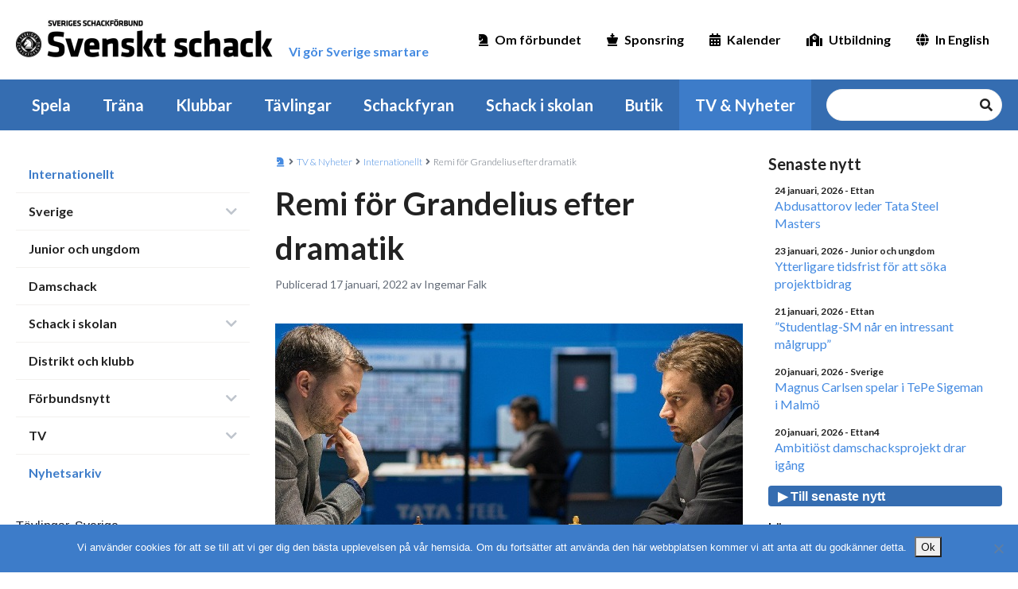

--- FILE ---
content_type: text/html; charset=UTF-8
request_url: https://schack.se/nyhet/internationellt/2022/01/remi-gor-grandelius-efter-dramatik/
body_size: 65755
content:
<!DOCTYPE html>
<html lang="sv-SE">
<head><style>img.lazy{min-height:1px}</style><link href="https://schack.se/wp-content/plugins/w3-total-cache/pub/js/lazyload.min.js" as="script">
    <meta charset="UTF-8">
    <!-- <meta name="viewport" content="width=device-width, initial-scale=1.0" /> -->
    <meta name="viewport" content="width=device-width,initial-scale=1,maximum-scale=1,viewport-fit=cover" />
    <meta http-equiv="X-UA-Compatible" content="IE=edge">
    <link rel="profile" href="http://gmpg.org/xfn/11">
    <link rel="pingback" href="https://schack.se/xmlrpc.php">
    <link rel="apple-touch-icon" sizes="180x180" href="/apple-touch-icon.png">
    <link rel="icon" type="image/png" sizes="32x32" href="/favicon-32x32.png">
    <link rel="icon" type="image/png" sizes="16x16" href="/favicon-16x16.png">
    <link rel="manifest" href="/site.webmanifest">
    <meta name='robots' content='index, follow, max-image-preview:large, max-snippet:-1, max-video-preview:-1' />
	<style>img:is([sizes="auto" i], [sizes^="auto," i]) { contain-intrinsic-size: 3000px 1500px }</style>
	
	<!-- This site is optimized with the Yoast SEO plugin v26.2 - https://yoast.com/wordpress/plugins/seo/ -->
	<title>Remi för Grandelius efter dramatik - Sveriges Schackförbund</title>
	<link rel="canonical" href="https://schack.se/nyhet/internationellt/2022/01/remi-gor-grandelius-efter-dramatik/" />
	<meta property="og:locale" content="sv_SE" />
	<meta property="og:type" content="article" />
	<meta property="og:title" content="Remi för Grandelius efter dramatik - Sveriges Schackförbund" />
	<meta property="og:description" content="Nils Grandelius fick en remi mot amerikanen Sam Shankland efter ett nervkittlande parti i den andra ronden av Tata Steel Masters. Grandelius kom som svart bäst ur den engelska öppningen. [&hellip;]" />
	<meta property="og:url" content="https://schack.se/nyhet/internationellt/2022/01/remi-gor-grandelius-efter-dramatik/" />
	<meta property="og:site_name" content="Sveriges Schackförbund" />
	<meta property="article:publisher" content="https://www.facebook.com/sveriges.schackforbund/" />
	<meta property="article:published_time" content="2022-01-16T23:05:32+00:00" />
	<meta property="article:modified_time" content="2022-01-17T12:47:02+00:00" />
	<meta property="og:image" content="https://schack.se/wp-content/uploads/2022/01/nils-sam-tata-2022.jpg" />
	<meta property="og:image:width" content="588" />
	<meta property="og:image:height" content="331" />
	<meta property="og:image:type" content="image/jpeg" />
	<meta name="author" content="Ingemar Falk" />
	<meta name="twitter:card" content="summary_large_image" />
	<script type="application/ld+json" class="yoast-schema-graph">{"@context":"https://schema.org","@graph":[{"@type":"Article","@id":"https://schack.se/nyhet/internationellt/2022/01/remi-gor-grandelius-efter-dramatik/#article","isPartOf":{"@id":"https://schack.se/nyhet/internationellt/2022/01/remi-gor-grandelius-efter-dramatik/"},"author":{"name":"Ingemar Falk","@id":"https://schack.se/#/schema/person/054d88dd46141f95407caf89084bdf4f"},"headline":"Remi för Grandelius efter dramatik","datePublished":"2022-01-16T23:05:32+00:00","dateModified":"2022-01-17T12:47:02+00:00","mainEntityOfPage":{"@id":"https://schack.se/nyhet/internationellt/2022/01/remi-gor-grandelius-efter-dramatik/"},"wordCount":725,"publisher":{"@id":"https://schack.se/#organization"},"image":{"@id":"https://schack.se/nyhet/internationellt/2022/01/remi-gor-grandelius-efter-dramatik/#primaryimage"},"thumbnailUrl":"https://schack.se/wp-content/uploads/2022/01/nils-sam-tata-2022.jpg","articleSection":["Internationellt"],"inLanguage":"sv-SE"},{"@type":"WebPage","@id":"https://schack.se/nyhet/internationellt/2022/01/remi-gor-grandelius-efter-dramatik/","url":"https://schack.se/nyhet/internationellt/2022/01/remi-gor-grandelius-efter-dramatik/","name":"Remi för Grandelius efter dramatik - Sveriges Schackförbund","isPartOf":{"@id":"https://schack.se/#website"},"primaryImageOfPage":{"@id":"https://schack.se/nyhet/internationellt/2022/01/remi-gor-grandelius-efter-dramatik/#primaryimage"},"image":{"@id":"https://schack.se/nyhet/internationellt/2022/01/remi-gor-grandelius-efter-dramatik/#primaryimage"},"thumbnailUrl":"https://schack.se/wp-content/uploads/2022/01/nils-sam-tata-2022.jpg","datePublished":"2022-01-16T23:05:32+00:00","dateModified":"2022-01-17T12:47:02+00:00","breadcrumb":{"@id":"https://schack.se/nyhet/internationellt/2022/01/remi-gor-grandelius-efter-dramatik/#breadcrumb"},"inLanguage":"sv-SE","potentialAction":[{"@type":"ReadAction","target":["https://schack.se/nyhet/internationellt/2022/01/remi-gor-grandelius-efter-dramatik/"]}]},{"@type":"ImageObject","inLanguage":"sv-SE","@id":"https://schack.se/nyhet/internationellt/2022/01/remi-gor-grandelius-efter-dramatik/#primaryimage","url":"https://schack.se/wp-content/uploads/2022/01/nils-sam-tata-2022.jpg","contentUrl":"https://schack.se/wp-content/uploads/2022/01/nils-sam-tata-2022.jpg","width":588,"height":331},{"@type":"BreadcrumbList","@id":"https://schack.se/nyhet/internationellt/2022/01/remi-gor-grandelius-efter-dramatik/#breadcrumb","itemListElement":[{"@type":"ListItem","position":1,"name":"Hem","item":"https://schack.se/"},{"@type":"ListItem","position":2,"name":"Remi för Grandelius efter dramatik"}]},{"@type":"WebSite","@id":"https://schack.se/#website","url":"https://schack.se/","name":"Sveriges Schackförbund","description":"Vi gör Sverige smartare","publisher":{"@id":"https://schack.se/#organization"},"potentialAction":[{"@type":"SearchAction","target":{"@type":"EntryPoint","urlTemplate":"https://schack.se/?s={search_term_string}"},"query-input":{"@type":"PropertyValueSpecification","valueRequired":true,"valueName":"search_term_string"}}],"inLanguage":"sv-SE"},{"@type":"Organization","@id":"https://schack.se/#organization","name":"Sveriges Schackförbund","url":"https://schack.se/","logo":{"@type":"ImageObject","inLanguage":"sv-SE","@id":"https://schack.se/#/schema/logo/image/","url":"https://schack.se/wp-content/uploads/2013/02/ssf120.jpg","contentUrl":"https://schack.se/wp-content/uploads/2013/02/ssf120.jpg","width":120,"height":120,"caption":"Sveriges Schackförbund"},"image":{"@id":"https://schack.se/#/schema/logo/image/"},"sameAs":["https://www.facebook.com/sveriges.schackforbund/","https://www.youtube.com/channel/UCUY53dXkFgrDoh9rK2TsO0w"]},{"@type":"Person","@id":"https://schack.se/#/schema/person/054d88dd46141f95407caf89084bdf4f","name":"Ingemar Falk","image":{"@type":"ImageObject","inLanguage":"sv-SE","@id":"https://schack.se/#/schema/person/image/","url":"https://secure.gravatar.com/avatar/1193ab579453439efac7b7a721848207705f8450947ecb8cfffd2c39e919fec3?s=96&d=mm&r=g","contentUrl":"https://secure.gravatar.com/avatar/1193ab579453439efac7b7a721848207705f8450947ecb8cfffd2c39e919fec3?s=96&d=mm&r=g","caption":"Ingemar Falk"},"url":"https://schack.se/nyhet/author/ingemar-falk/"}]}</script>
	<!-- / Yoast SEO plugin. -->


<link rel='dns-prefetch' href='//cdnjs.cloudflare.com' />
<link rel="alternate" type="application/rss+xml" title="Sveriges Schackförbund &raquo; Webbflöde" href="https://schack.se/feed/" />
<link rel="alternate" type="application/rss+xml" title="Sveriges Schackförbund &raquo; Kommentarsflöde" href="https://schack.se/comments/feed/" />
<link rel="alternate" type="text/calendar" title="Sveriges Schackförbund &raquo; iCal-flöde" href="https://schack.se/kalender/?ical=1" />
		<!-- This site uses the Google Analytics by MonsterInsights plugin v9.9.0 - Using Analytics tracking - https://www.monsterinsights.com/ -->
							<script src="//www.googletagmanager.com/gtag/js?id=G-3R2HSTNF4V"  data-cfasync="false" data-wpfc-render="false" type="text/javascript" async></script>
			<script data-cfasync="false" data-wpfc-render="false" type="text/javascript">
				var mi_version = '9.9.0';
				var mi_track_user = true;
				var mi_no_track_reason = '';
								var MonsterInsightsDefaultLocations = {"page_location":"https:\/\/schack.se\/nyhet\/internationellt\/2022\/01\/remi-gor-grandelius-efter-dramatik\/"};
								if ( typeof MonsterInsightsPrivacyGuardFilter === 'function' ) {
					var MonsterInsightsLocations = (typeof MonsterInsightsExcludeQuery === 'object') ? MonsterInsightsPrivacyGuardFilter( MonsterInsightsExcludeQuery ) : MonsterInsightsPrivacyGuardFilter( MonsterInsightsDefaultLocations );
				} else {
					var MonsterInsightsLocations = (typeof MonsterInsightsExcludeQuery === 'object') ? MonsterInsightsExcludeQuery : MonsterInsightsDefaultLocations;
				}

								var disableStrs = [
										'ga-disable-G-3R2HSTNF4V',
									];

				/* Function to detect opted out users */
				function __gtagTrackerIsOptedOut() {
					for (var index = 0; index < disableStrs.length; index++) {
						if (document.cookie.indexOf(disableStrs[index] + '=true') > -1) {
							return true;
						}
					}

					return false;
				}

				/* Disable tracking if the opt-out cookie exists. */
				if (__gtagTrackerIsOptedOut()) {
					for (var index = 0; index < disableStrs.length; index++) {
						window[disableStrs[index]] = true;
					}
				}

				/* Opt-out function */
				function __gtagTrackerOptout() {
					for (var index = 0; index < disableStrs.length; index++) {
						document.cookie = disableStrs[index] + '=true; expires=Thu, 31 Dec 2099 23:59:59 UTC; path=/';
						window[disableStrs[index]] = true;
					}
				}

				if ('undefined' === typeof gaOptout) {
					function gaOptout() {
						__gtagTrackerOptout();
					}
				}
								window.dataLayer = window.dataLayer || [];

				window.MonsterInsightsDualTracker = {
					helpers: {},
					trackers: {},
				};
				if (mi_track_user) {
					function __gtagDataLayer() {
						dataLayer.push(arguments);
					}

					function __gtagTracker(type, name, parameters) {
						if (!parameters) {
							parameters = {};
						}

						if (parameters.send_to) {
							__gtagDataLayer.apply(null, arguments);
							return;
						}

						if (type === 'event') {
														parameters.send_to = monsterinsights_frontend.v4_id;
							var hookName = name;
							if (typeof parameters['event_category'] !== 'undefined') {
								hookName = parameters['event_category'] + ':' + name;
							}

							if (typeof MonsterInsightsDualTracker.trackers[hookName] !== 'undefined') {
								MonsterInsightsDualTracker.trackers[hookName](parameters);
							} else {
								__gtagDataLayer('event', name, parameters);
							}
							
						} else {
							__gtagDataLayer.apply(null, arguments);
						}
					}

					__gtagTracker('js', new Date());
					__gtagTracker('set', {
						'developer_id.dZGIzZG': true,
											});
					if ( MonsterInsightsLocations.page_location ) {
						__gtagTracker('set', MonsterInsightsLocations);
					}
										__gtagTracker('config', 'G-3R2HSTNF4V', {"forceSSL":"true","link_attribution":"true"} );
										window.gtag = __gtagTracker;										(function () {
						/* https://developers.google.com/analytics/devguides/collection/analyticsjs/ */
						/* ga and __gaTracker compatibility shim. */
						var noopfn = function () {
							return null;
						};
						var newtracker = function () {
							return new Tracker();
						};
						var Tracker = function () {
							return null;
						};
						var p = Tracker.prototype;
						p.get = noopfn;
						p.set = noopfn;
						p.send = function () {
							var args = Array.prototype.slice.call(arguments);
							args.unshift('send');
							__gaTracker.apply(null, args);
						};
						var __gaTracker = function () {
							var len = arguments.length;
							if (len === 0) {
								return;
							}
							var f = arguments[len - 1];
							if (typeof f !== 'object' || f === null || typeof f.hitCallback !== 'function') {
								if ('send' === arguments[0]) {
									var hitConverted, hitObject = false, action;
									if ('event' === arguments[1]) {
										if ('undefined' !== typeof arguments[3]) {
											hitObject = {
												'eventAction': arguments[3],
												'eventCategory': arguments[2],
												'eventLabel': arguments[4],
												'value': arguments[5] ? arguments[5] : 1,
											}
										}
									}
									if ('pageview' === arguments[1]) {
										if ('undefined' !== typeof arguments[2]) {
											hitObject = {
												'eventAction': 'page_view',
												'page_path': arguments[2],
											}
										}
									}
									if (typeof arguments[2] === 'object') {
										hitObject = arguments[2];
									}
									if (typeof arguments[5] === 'object') {
										Object.assign(hitObject, arguments[5]);
									}
									if ('undefined' !== typeof arguments[1].hitType) {
										hitObject = arguments[1];
										if ('pageview' === hitObject.hitType) {
											hitObject.eventAction = 'page_view';
										}
									}
									if (hitObject) {
										action = 'timing' === arguments[1].hitType ? 'timing_complete' : hitObject.eventAction;
										hitConverted = mapArgs(hitObject);
										__gtagTracker('event', action, hitConverted);
									}
								}
								return;
							}

							function mapArgs(args) {
								var arg, hit = {};
								var gaMap = {
									'eventCategory': 'event_category',
									'eventAction': 'event_action',
									'eventLabel': 'event_label',
									'eventValue': 'event_value',
									'nonInteraction': 'non_interaction',
									'timingCategory': 'event_category',
									'timingVar': 'name',
									'timingValue': 'value',
									'timingLabel': 'event_label',
									'page': 'page_path',
									'location': 'page_location',
									'title': 'page_title',
									'referrer' : 'page_referrer',
								};
								for (arg in args) {
																		if (!(!args.hasOwnProperty(arg) || !gaMap.hasOwnProperty(arg))) {
										hit[gaMap[arg]] = args[arg];
									} else {
										hit[arg] = args[arg];
									}
								}
								return hit;
							}

							try {
								f.hitCallback();
							} catch (ex) {
							}
						};
						__gaTracker.create = newtracker;
						__gaTracker.getByName = newtracker;
						__gaTracker.getAll = function () {
							return [];
						};
						__gaTracker.remove = noopfn;
						__gaTracker.loaded = true;
						window['__gaTracker'] = __gaTracker;
					})();
									} else {
										console.log("");
					(function () {
						function __gtagTracker() {
							return null;
						}

						window['__gtagTracker'] = __gtagTracker;
						window['gtag'] = __gtagTracker;
					})();
									}
			</script>
			
							<!-- / Google Analytics by MonsterInsights -->
		<script type="text/javascript">
/* <![CDATA[ */
window._wpemojiSettings = {"baseUrl":"https:\/\/s.w.org\/images\/core\/emoji\/16.0.1\/72x72\/","ext":".png","svgUrl":"https:\/\/s.w.org\/images\/core\/emoji\/16.0.1\/svg\/","svgExt":".svg","source":{"concatemoji":"https:\/\/schack.se\/wp-includes\/js\/wp-emoji-release.min.js?ver=6.8.3"}};
/*! This file is auto-generated */
!function(s,n){var o,i,e;function c(e){try{var t={supportTests:e,timestamp:(new Date).valueOf()};sessionStorage.setItem(o,JSON.stringify(t))}catch(e){}}function p(e,t,n){e.clearRect(0,0,e.canvas.width,e.canvas.height),e.fillText(t,0,0);var t=new Uint32Array(e.getImageData(0,0,e.canvas.width,e.canvas.height).data),a=(e.clearRect(0,0,e.canvas.width,e.canvas.height),e.fillText(n,0,0),new Uint32Array(e.getImageData(0,0,e.canvas.width,e.canvas.height).data));return t.every(function(e,t){return e===a[t]})}function u(e,t){e.clearRect(0,0,e.canvas.width,e.canvas.height),e.fillText(t,0,0);for(var n=e.getImageData(16,16,1,1),a=0;a<n.data.length;a++)if(0!==n.data[a])return!1;return!0}function f(e,t,n,a){switch(t){case"flag":return n(e,"\ud83c\udff3\ufe0f\u200d\u26a7\ufe0f","\ud83c\udff3\ufe0f\u200b\u26a7\ufe0f")?!1:!n(e,"\ud83c\udde8\ud83c\uddf6","\ud83c\udde8\u200b\ud83c\uddf6")&&!n(e,"\ud83c\udff4\udb40\udc67\udb40\udc62\udb40\udc65\udb40\udc6e\udb40\udc67\udb40\udc7f","\ud83c\udff4\u200b\udb40\udc67\u200b\udb40\udc62\u200b\udb40\udc65\u200b\udb40\udc6e\u200b\udb40\udc67\u200b\udb40\udc7f");case"emoji":return!a(e,"\ud83e\udedf")}return!1}function g(e,t,n,a){var r="undefined"!=typeof WorkerGlobalScope&&self instanceof WorkerGlobalScope?new OffscreenCanvas(300,150):s.createElement("canvas"),o=r.getContext("2d",{willReadFrequently:!0}),i=(o.textBaseline="top",o.font="600 32px Arial",{});return e.forEach(function(e){i[e]=t(o,e,n,a)}),i}function t(e){var t=s.createElement("script");t.src=e,t.defer=!0,s.head.appendChild(t)}"undefined"!=typeof Promise&&(o="wpEmojiSettingsSupports",i=["flag","emoji"],n.supports={everything:!0,everythingExceptFlag:!0},e=new Promise(function(e){s.addEventListener("DOMContentLoaded",e,{once:!0})}),new Promise(function(t){var n=function(){try{var e=JSON.parse(sessionStorage.getItem(o));if("object"==typeof e&&"number"==typeof e.timestamp&&(new Date).valueOf()<e.timestamp+604800&&"object"==typeof e.supportTests)return e.supportTests}catch(e){}return null}();if(!n){if("undefined"!=typeof Worker&&"undefined"!=typeof OffscreenCanvas&&"undefined"!=typeof URL&&URL.createObjectURL&&"undefined"!=typeof Blob)try{var e="postMessage("+g.toString()+"("+[JSON.stringify(i),f.toString(),p.toString(),u.toString()].join(",")+"));",a=new Blob([e],{type:"text/javascript"}),r=new Worker(URL.createObjectURL(a),{name:"wpTestEmojiSupports"});return void(r.onmessage=function(e){c(n=e.data),r.terminate(),t(n)})}catch(e){}c(n=g(i,f,p,u))}t(n)}).then(function(e){for(var t in e)n.supports[t]=e[t],n.supports.everything=n.supports.everything&&n.supports[t],"flag"!==t&&(n.supports.everythingExceptFlag=n.supports.everythingExceptFlag&&n.supports[t]);n.supports.everythingExceptFlag=n.supports.everythingExceptFlag&&!n.supports.flag,n.DOMReady=!1,n.readyCallback=function(){n.DOMReady=!0}}).then(function(){return e}).then(function(){var e;n.supports.everything||(n.readyCallback(),(e=n.source||{}).concatemoji?t(e.concatemoji):e.wpemoji&&e.twemoji&&(t(e.twemoji),t(e.wpemoji)))}))}((window,document),window._wpemojiSettings);
/* ]]> */
</script>
<!-- schack.se is managing ads with Advanced Ads 2.0.13 – https://wpadvancedads.com/ --><script id="schac-ready">
			window.advanced_ads_ready=function(e,a){a=a||"complete";var d=function(e){return"interactive"===a?"loading"!==e:"complete"===e};d(document.readyState)?e():document.addEventListener("readystatechange",(function(a){d(a.target.readyState)&&e()}),{once:"interactive"===a})},window.advanced_ads_ready_queue=window.advanced_ads_ready_queue||[];		</script>
		<link rel='stylesheet' id='tribe-events-pro-mini-calendar-block-styles-css' href='https://schack.se/wp-content/plugins/events-calendar-pro/build/css/tribe-events-pro-mini-calendar-block.css?ver=7.7.9' type='text/css' media='all' />
<style id='wp-emoji-styles-inline-css' type='text/css'>

	img.wp-smiley, img.emoji {
		display: inline !important;
		border: none !important;
		box-shadow: none !important;
		height: 1em !important;
		width: 1em !important;
		margin: 0 0.07em !important;
		vertical-align: -0.1em !important;
		background: none !important;
		padding: 0 !important;
	}
</style>
<link rel='stylesheet' id='wp-block-library-css' href='https://schack.se/wp-includes/css/dist/block-library/style.min.css?ver=6.8.3' type='text/css' media='all' />
<style id='classic-theme-styles-inline-css' type='text/css'>
/*! This file is auto-generated */
.wp-block-button__link{color:#fff;background-color:#32373c;border-radius:9999px;box-shadow:none;text-decoration:none;padding:calc(.667em + 2px) calc(1.333em + 2px);font-size:1.125em}.wp-block-file__button{background:#32373c;color:#fff;text-decoration:none}
</style>
<link rel='stylesheet' id='gdm-gutenberg-block-backend-js-css' href='https://schack.se/wp-content/plugins/google-drive-embedder/css/gdm-blocks.css?ver=5.3.0' type='text/css' media='all' />
<style id='global-styles-inline-css' type='text/css'>
:root{--wp--preset--aspect-ratio--square: 1;--wp--preset--aspect-ratio--4-3: 4/3;--wp--preset--aspect-ratio--3-4: 3/4;--wp--preset--aspect-ratio--3-2: 3/2;--wp--preset--aspect-ratio--2-3: 2/3;--wp--preset--aspect-ratio--16-9: 16/9;--wp--preset--aspect-ratio--9-16: 9/16;--wp--preset--color--black: #000000;--wp--preset--color--cyan-bluish-gray: #abb8c3;--wp--preset--color--white: #ffffff;--wp--preset--color--pale-pink: #f78da7;--wp--preset--color--vivid-red: #cf2e2e;--wp--preset--color--luminous-vivid-orange: #ff6900;--wp--preset--color--luminous-vivid-amber: #fcb900;--wp--preset--color--light-green-cyan: #7bdcb5;--wp--preset--color--vivid-green-cyan: #00d084;--wp--preset--color--pale-cyan-blue: #8ed1fc;--wp--preset--color--vivid-cyan-blue: #0693e3;--wp--preset--color--vivid-purple: #9b51e0;--wp--preset--gradient--vivid-cyan-blue-to-vivid-purple: linear-gradient(135deg,rgba(6,147,227,1) 0%,rgb(155,81,224) 100%);--wp--preset--gradient--light-green-cyan-to-vivid-green-cyan: linear-gradient(135deg,rgb(122,220,180) 0%,rgb(0,208,130) 100%);--wp--preset--gradient--luminous-vivid-amber-to-luminous-vivid-orange: linear-gradient(135deg,rgba(252,185,0,1) 0%,rgba(255,105,0,1) 100%);--wp--preset--gradient--luminous-vivid-orange-to-vivid-red: linear-gradient(135deg,rgba(255,105,0,1) 0%,rgb(207,46,46) 100%);--wp--preset--gradient--very-light-gray-to-cyan-bluish-gray: linear-gradient(135deg,rgb(238,238,238) 0%,rgb(169,184,195) 100%);--wp--preset--gradient--cool-to-warm-spectrum: linear-gradient(135deg,rgb(74,234,220) 0%,rgb(151,120,209) 20%,rgb(207,42,186) 40%,rgb(238,44,130) 60%,rgb(251,105,98) 80%,rgb(254,248,76) 100%);--wp--preset--gradient--blush-light-purple: linear-gradient(135deg,rgb(255,206,236) 0%,rgb(152,150,240) 100%);--wp--preset--gradient--blush-bordeaux: linear-gradient(135deg,rgb(254,205,165) 0%,rgb(254,45,45) 50%,rgb(107,0,62) 100%);--wp--preset--gradient--luminous-dusk: linear-gradient(135deg,rgb(255,203,112) 0%,rgb(199,81,192) 50%,rgb(65,88,208) 100%);--wp--preset--gradient--pale-ocean: linear-gradient(135deg,rgb(255,245,203) 0%,rgb(182,227,212) 50%,rgb(51,167,181) 100%);--wp--preset--gradient--electric-grass: linear-gradient(135deg,rgb(202,248,128) 0%,rgb(113,206,126) 100%);--wp--preset--gradient--midnight: linear-gradient(135deg,rgb(2,3,129) 0%,rgb(40,116,252) 100%);--wp--preset--font-size--small: 13px;--wp--preset--font-size--medium: 20px;--wp--preset--font-size--large: 36px;--wp--preset--font-size--x-large: 42px;--wp--preset--spacing--20: 0.44rem;--wp--preset--spacing--30: 0.67rem;--wp--preset--spacing--40: 1rem;--wp--preset--spacing--50: 1.5rem;--wp--preset--spacing--60: 2.25rem;--wp--preset--spacing--70: 3.38rem;--wp--preset--spacing--80: 5.06rem;--wp--preset--shadow--natural: 6px 6px 9px rgba(0, 0, 0, 0.2);--wp--preset--shadow--deep: 12px 12px 50px rgba(0, 0, 0, 0.4);--wp--preset--shadow--sharp: 6px 6px 0px rgba(0, 0, 0, 0.2);--wp--preset--shadow--outlined: 6px 6px 0px -3px rgba(255, 255, 255, 1), 6px 6px rgba(0, 0, 0, 1);--wp--preset--shadow--crisp: 6px 6px 0px rgba(0, 0, 0, 1);}:where(.is-layout-flex){gap: 0.5em;}:where(.is-layout-grid){gap: 0.5em;}body .is-layout-flex{display: flex;}.is-layout-flex{flex-wrap: wrap;align-items: center;}.is-layout-flex > :is(*, div){margin: 0;}body .is-layout-grid{display: grid;}.is-layout-grid > :is(*, div){margin: 0;}:where(.wp-block-columns.is-layout-flex){gap: 2em;}:where(.wp-block-columns.is-layout-grid){gap: 2em;}:where(.wp-block-post-template.is-layout-flex){gap: 1.25em;}:where(.wp-block-post-template.is-layout-grid){gap: 1.25em;}.has-black-color{color: var(--wp--preset--color--black) !important;}.has-cyan-bluish-gray-color{color: var(--wp--preset--color--cyan-bluish-gray) !important;}.has-white-color{color: var(--wp--preset--color--white) !important;}.has-pale-pink-color{color: var(--wp--preset--color--pale-pink) !important;}.has-vivid-red-color{color: var(--wp--preset--color--vivid-red) !important;}.has-luminous-vivid-orange-color{color: var(--wp--preset--color--luminous-vivid-orange) !important;}.has-luminous-vivid-amber-color{color: var(--wp--preset--color--luminous-vivid-amber) !important;}.has-light-green-cyan-color{color: var(--wp--preset--color--light-green-cyan) !important;}.has-vivid-green-cyan-color{color: var(--wp--preset--color--vivid-green-cyan) !important;}.has-pale-cyan-blue-color{color: var(--wp--preset--color--pale-cyan-blue) !important;}.has-vivid-cyan-blue-color{color: var(--wp--preset--color--vivid-cyan-blue) !important;}.has-vivid-purple-color{color: var(--wp--preset--color--vivid-purple) !important;}.has-black-background-color{background-color: var(--wp--preset--color--black) !important;}.has-cyan-bluish-gray-background-color{background-color: var(--wp--preset--color--cyan-bluish-gray) !important;}.has-white-background-color{background-color: var(--wp--preset--color--white) !important;}.has-pale-pink-background-color{background-color: var(--wp--preset--color--pale-pink) !important;}.has-vivid-red-background-color{background-color: var(--wp--preset--color--vivid-red) !important;}.has-luminous-vivid-orange-background-color{background-color: var(--wp--preset--color--luminous-vivid-orange) !important;}.has-luminous-vivid-amber-background-color{background-color: var(--wp--preset--color--luminous-vivid-amber) !important;}.has-light-green-cyan-background-color{background-color: var(--wp--preset--color--light-green-cyan) !important;}.has-vivid-green-cyan-background-color{background-color: var(--wp--preset--color--vivid-green-cyan) !important;}.has-pale-cyan-blue-background-color{background-color: var(--wp--preset--color--pale-cyan-blue) !important;}.has-vivid-cyan-blue-background-color{background-color: var(--wp--preset--color--vivid-cyan-blue) !important;}.has-vivid-purple-background-color{background-color: var(--wp--preset--color--vivid-purple) !important;}.has-black-border-color{border-color: var(--wp--preset--color--black) !important;}.has-cyan-bluish-gray-border-color{border-color: var(--wp--preset--color--cyan-bluish-gray) !important;}.has-white-border-color{border-color: var(--wp--preset--color--white) !important;}.has-pale-pink-border-color{border-color: var(--wp--preset--color--pale-pink) !important;}.has-vivid-red-border-color{border-color: var(--wp--preset--color--vivid-red) !important;}.has-luminous-vivid-orange-border-color{border-color: var(--wp--preset--color--luminous-vivid-orange) !important;}.has-luminous-vivid-amber-border-color{border-color: var(--wp--preset--color--luminous-vivid-amber) !important;}.has-light-green-cyan-border-color{border-color: var(--wp--preset--color--light-green-cyan) !important;}.has-vivid-green-cyan-border-color{border-color: var(--wp--preset--color--vivid-green-cyan) !important;}.has-pale-cyan-blue-border-color{border-color: var(--wp--preset--color--pale-cyan-blue) !important;}.has-vivid-cyan-blue-border-color{border-color: var(--wp--preset--color--vivid-cyan-blue) !important;}.has-vivid-purple-border-color{border-color: var(--wp--preset--color--vivid-purple) !important;}.has-vivid-cyan-blue-to-vivid-purple-gradient-background{background: var(--wp--preset--gradient--vivid-cyan-blue-to-vivid-purple) !important;}.has-light-green-cyan-to-vivid-green-cyan-gradient-background{background: var(--wp--preset--gradient--light-green-cyan-to-vivid-green-cyan) !important;}.has-luminous-vivid-amber-to-luminous-vivid-orange-gradient-background{background: var(--wp--preset--gradient--luminous-vivid-amber-to-luminous-vivid-orange) !important;}.has-luminous-vivid-orange-to-vivid-red-gradient-background{background: var(--wp--preset--gradient--luminous-vivid-orange-to-vivid-red) !important;}.has-very-light-gray-to-cyan-bluish-gray-gradient-background{background: var(--wp--preset--gradient--very-light-gray-to-cyan-bluish-gray) !important;}.has-cool-to-warm-spectrum-gradient-background{background: var(--wp--preset--gradient--cool-to-warm-spectrum) !important;}.has-blush-light-purple-gradient-background{background: var(--wp--preset--gradient--blush-light-purple) !important;}.has-blush-bordeaux-gradient-background{background: var(--wp--preset--gradient--blush-bordeaux) !important;}.has-luminous-dusk-gradient-background{background: var(--wp--preset--gradient--luminous-dusk) !important;}.has-pale-ocean-gradient-background{background: var(--wp--preset--gradient--pale-ocean) !important;}.has-electric-grass-gradient-background{background: var(--wp--preset--gradient--electric-grass) !important;}.has-midnight-gradient-background{background: var(--wp--preset--gradient--midnight) !important;}.has-small-font-size{font-size: var(--wp--preset--font-size--small) !important;}.has-medium-font-size{font-size: var(--wp--preset--font-size--medium) !important;}.has-large-font-size{font-size: var(--wp--preset--font-size--large) !important;}.has-x-large-font-size{font-size: var(--wp--preset--font-size--x-large) !important;}
:where(.wp-block-post-template.is-layout-flex){gap: 1.25em;}:where(.wp-block-post-template.is-layout-grid){gap: 1.25em;}
:where(.wp-block-columns.is-layout-flex){gap: 2em;}:where(.wp-block-columns.is-layout-grid){gap: 2em;}
:root :where(.wp-block-pullquote){font-size: 1.5em;line-height: 1.6;}
</style>
<link rel='stylesheet' id='cookie-notice-front-css' href='https://schack.se/wp-content/plugins/cookie-notice/css/front.min.css?ver=2.5.8' type='text/css' media='all' />
<link rel='stylesheet' id='ssf-style-css' href='https://schack.se/wp-content/themes/ssf/dist/style.css?ver=1768847035' type='text/css' media='all' />
<link rel='stylesheet' id='mimetypes-link-icons-css' href='https://schack.se/wp-content/plugins/mimetypes-link-icons/css/style.php?cssvars=bXRsaV9oZWlnaHQ9MTYmbXRsaV9pbWFnZV90eXBlPXBuZyZtdGxpX2xlZnRvcnJpZ2h0PWxlZnQmYWN0aXZlX3R5cGVzPWRvY3xkb2N4fHBkZnx4bHN8eGxzeA%3D&#038;ver=3.0' type='text/css' media='all' />
<script type="text/javascript" src="https://schack.se/wp-content/plugins/google-analytics-for-wordpress/assets/js/frontend-gtag.js?ver=9.9.0" id="monsterinsights-frontend-script-js" async="async" data-wp-strategy="async"></script>
<script data-cfasync="false" data-wpfc-render="false" type="text/javascript" id='monsterinsights-frontend-script-js-extra'>/* <![CDATA[ */
var monsterinsights_frontend = {"js_events_tracking":"true","download_extensions":"doc,pdf,ppt,zip,xls,docx,pptx,xlsx,pgn","inbound_paths":"[{\"path\":\"\\\/go\\\/\",\"label\":\"affiliate\"},{\"path\":\"\\\/recommend\\\/\",\"label\":\"affiliate\"}]","home_url":"https:\/\/schack.se","hash_tracking":"false","v4_id":"G-3R2HSTNF4V"};/* ]]> */
</script>
<script type="text/javascript" id="cookie-notice-front-js-before">
/* <![CDATA[ */
var cnArgs = {"ajaxUrl":"https:\/\/schack.se\/wp-admin\/admin-ajax.php","nonce":"784862b97d","hideEffect":"fade","position":"bottom","onScroll":false,"onScrollOffset":100,"onClick":false,"cookieName":"cookie_notice_accepted","cookieTime":2592000,"cookieTimeRejected":2592000,"globalCookie":false,"redirection":false,"cache":true,"revokeCookies":false,"revokeCookiesOpt":"automatic"};
/* ]]> */
</script>
<script type="text/javascript" src="https://schack.se/wp-content/plugins/cookie-notice/js/front.min.js?ver=2.5.8" id="cookie-notice-front-js"></script>
<script type="text/javascript" src="https://cdnjs.cloudflare.com/ajax/libs/jquery/3.7.1/jquery.min.js?ver=3.7.1" id="jquery-js"></script>
<script type="text/javascript" id="jquery-js-after">
/* <![CDATA[ */
(function(){var x=new XMLHttpRequest();x.open("POST","https://schack.se/wp-admin/admin-ajax.php",true);x.setRequestHeader("Content-Type","application/x-www-form-urlencoded");x.send("action=ssf_track_view&post_id=128134");})();
/* ]]> */
</script>
<script type="text/javascript" id="advanced-ads-advanced-js-js-extra">
/* <![CDATA[ */
var advads_options = {"blog_id":"1","privacy":{"enabled":false,"state":"not_needed"}};
/* ]]> */
</script>
<script type="text/javascript" src="https://schack.se/wp-content/plugins/advanced-ads/public/assets/js/advanced.min.js?ver=2.0.13" id="advanced-ads-advanced-js-js"></script>
<link rel="https://api.w.org/" href="https://schack.se/wp-json/" /><link rel="alternate" title="JSON" type="application/json" href="https://schack.se/wp-json/wp/v2/posts/128134" /><link rel="EditURI" type="application/rsd+xml" title="RSD" href="https://schack.se/xmlrpc.php?rsd" />
<meta name="generator" content="WordPress 6.8.3" />
<link rel='shortlink' href='https://schack.se/?p=128134' />
<link rel="alternate" title="oEmbed (JSON)" type="application/json+oembed" href="https://schack.se/wp-json/oembed/1.0/embed?url=https%3A%2F%2Fschack.se%2Fnyhet%2Finternationellt%2F2022%2F01%2Fremi-gor-grandelius-efter-dramatik%2F" />
<link rel="alternate" title="oEmbed (XML)" type="text/xml+oembed" href="https://schack.se/wp-json/oembed/1.0/embed?url=https%3A%2F%2Fschack.se%2Fnyhet%2Finternationellt%2F2022%2F01%2Fremi-gor-grandelius-efter-dramatik%2F&#038;format=xml" />
<meta name="tec-api-version" content="v1"><meta name="tec-api-origin" content="https://schack.se"><link rel="alternate" href="https://schack.se/wp-json/tribe/events/v1/" />		<script type="text/javascript">
			var advadsCfpQueue = [];
			var advadsCfpAd = function( adID ) {
				if ( 'undefined' === typeof advadsProCfp ) {
					advadsCfpQueue.push( adID )
				} else {
					advadsProCfp.addElement( adID )
				}
			}
		</script>
		<style id="uagb-style-conditional-extension">@media (min-width: 1025px){body .uag-hide-desktop.uagb-google-map__wrap,body .uag-hide-desktop{display:none !important}}@media (min-width: 768px) and (max-width: 1024px){body .uag-hide-tab.uagb-google-map__wrap,body .uag-hide-tab{display:none !important}}@media (max-width: 767px){body .uag-hide-mob.uagb-google-map__wrap,body .uag-hide-mob{display:none !important}}</style><link rel="icon" href="https://schack.se/wp-content/uploads/2023/03/cropped-large-logo-emblem-32x32.png" sizes="32x32" />
<link rel="icon" href="https://schack.se/wp-content/uploads/2023/03/cropped-large-logo-emblem-192x192.png" sizes="192x192" />
<link rel="apple-touch-icon" href="https://schack.se/wp-content/uploads/2023/03/cropped-large-logo-emblem-180x180.png" />
<meta name="msapplication-TileImage" content="https://schack.se/wp-content/uploads/2023/03/cropped-large-logo-emblem-270x270.png" />
		<style type="text/css" id="wp-custom-css">
			.page-id-175082 h1.entry-title {
  display: none;
}
		</style>
		</head>

<body class="wp-singular post-template-default single single-post postid-128134 single-format-standard wp-theme-ssf cookies-not-set tribe-no-js">
        <header class="site-header">
                        <section class="site-header__inner container">
            <div class="site-header__logo-wrapper">
                                <a href="/">
                    <img src="data:image/svg+xml,%3Csvg%20xmlns='http://www.w3.org/2000/svg'%20viewBox='0%200%201%201'%3E%3C/svg%3E" data-src="https://schack.se/wp-content/themes/ssf/dist/images/logo.webp" alt="Svenskt schack" class="site-header__logo lazy" />
                </a>
                                    <div class="site-header__logo-subtitle">Vi gör Sverige smartare</div>
                            </div>

            <button class="btn btn--primary btn--icon-right site-header__nav-toggle js-nav-toggle">
                Meny
                <i class="fas fa-bars"></i>
            </button>

            <div id="quick-links-header" class="site-header__links quick-links"><a class="quick-links__item" href="https://schack.se/forbundet/"><i class="fas fa-chess-knight"></i>Om förbundet</a><a class="quick-links__item" href="https://schack.se/forbundet/sponsring/"><i class="fas fa-chess-king"></i>Sponsring</a><a class="quick-links__item" href="https://schack.se/kalender/"><i class="fas fa-calendar-alt"></i>Kalender</a><a class="quick-links__item" href="https://schack.se/forbundet/utbildning/"><i class="fas fa-school"></i>Utbildning</a><a class="quick-links__item" href="https://schack.se/forbundet/swedish-chess-federation/"><i class="fas fa-globe"></i>In English</a></div>        </section>
    </header>

    
    <div class="site-nav js-site-nav">
        <div class="site-nav__inner container">
            <!-- Search can be added with WordPress search but modify classes to match this -->
            <div class="site-nav__search input-group input-group--has-addon input-group--has-addon--right">
                <form role="search" method="get" id="search-form" class="search-form" action="https://schack.se/">
                    <input type="search" id="search-box" value="" name="s" />
                    <button type="submit" class="search-submit input-group__addon"><i class="fa fa-search"></i></button>
                </form>
            </div>

            <div id="quick-links-nav" class="site-nav__links quick-links"><a class="quick-links__item" href="https://schack.se/forbundet/"><i class="fas fa-chess-knight"></i>Om förbundet</a><a class="quick-links__item" href="https://schack.se/forbundet/sponsring/"><i class="fas fa-chess-king"></i>Sponsring</a><a class="quick-links__item" href="https://schack.se/kalender/"><i class="fas fa-calendar-alt"></i>Kalender</a><a class="quick-links__item" href="https://schack.se/forbundet/utbildning/"><i class="fas fa-school"></i>Utbildning</a><a class="quick-links__item" href="https://schack.se/forbundet/swedish-chess-federation/"><i class="fas fa-globe"></i>In English</a></div><nav id="main-nav" class="site-nav__nav accordion"><div id='menu-item-31'  class=" menu-item menu-item-type-post_type menu-item-object-page menu-item-has-children site-nav__item accordion__item"><a class="site-nav__link" href="https://schack.se/spela/">Spela</a><div class='site-nav__subnav-toggle accordion__toggle js-accordion-toggle'><span class='fas fa-chevron-down' /></div><div class='site-nav__subnav accordion__content'><div id='menu-item-100118'  class=" nav-mobile-only menu-item menu-item-type-post_type menu-item-object-page site-nav__item accordion__item"><a class="site-nav__link" href="https://schack.se/spela/borja-spela-i-klubb/">Börja spela i klubb</a></div><div id='menu-item-100119'  class=" nav-mobile-only menu-item menu-item-type-post_type menu-item-object-page site-nav__item accordion__item"><a class="site-nav__link" href="https://schack.se/spela/spela-pa-natet/">Börja spela på nätet</a></div><div id='menu-item-100121'  class=" nav-mobile-only menu-item menu-item-type-custom menu-item-object-custom site-nav__item accordion__item"><a class="site-nav__link" href="https://schack.se/wp-content/uploads/2020/09/schack.pdf">Enkla schackregler</a></div><div id='menu-item-100122'  class=" nav-mobile-only menu-item menu-item-type-custom menu-item-object-custom site-nav__item accordion__item"><a class="site-nav__link" href="http://schackslottet.se/?page_id=1025">Schackreglerna (filmer)</a></div><div id='menu-item-102690'  class=" nav-mobile-only menu-item menu-item-type-post_type menu-item-object-page site-nav__item accordion__item"><a class="site-nav__link" href="https://schack.se/tavlingar/korrespondensschack/">Korrespondensschack</a></div></div></div><div id='menu-item-30'  class=" menu-item menu-item-type-post_type menu-item-object-page menu-item-has-children site-nav__item accordion__item"><a class="site-nav__link" href="https://schack.se/trana/">Träna</a><div class='site-nav__subnav-toggle accordion__toggle js-accordion-toggle'><span class='fas fa-chevron-down' /></div><div class='site-nav__subnav accordion__content'><div id='menu-item-100228'  class=" nav-mobile-only menu-item menu-item-type-post_type menu-item-object-page menu-item-has-children site-nav__item accordion__item"><a class="site-nav__link" href="https://schack.se/trana/for-schackledaren/">Schackledarens hemsida</a><div class='site-nav__subnav-toggle accordion__toggle js-accordion-toggle'><span class='fas fa-chevron-down' /></div><div class='site-nav__subnav accordion__content'><div id='menu-item-100221'  class=" nav-mobile-only menu-item menu-item-type-post_type menu-item-object-page site-nav__item accordion__item"><a class="site-nav__link" href="https://schack.se/trana/for-schackledaren/den-farskaste-nyborjaren/">Den färskaste nybörjaren</a></div><div id='menu-item-100226'  class=" nav-mobile-only menu-item menu-item-type-post_type menu-item-object-page site-nav__item accordion__item"><a class="site-nav__link" href="https://schack.se/trana/for-schackledaren/spela-schack/">Spela schack</a></div><div id='menu-item-100229'  class=" nav-mobile-only menu-item menu-item-type-custom menu-item-object-custom site-nav__item accordion__item"><a class="site-nav__link" href="https://schack.se/demo">Demobräde</a></div><div id='menu-item-175116'  class=" nav-mobile-only menu-item menu-item-type-post_type menu-item-object-page site-nav__item accordion__item"><a class="site-nav__link" href="https://schack.se/trana/for-schackledaren/schack-i-skolans-enkla-schackklocka/">Schack i skolans enkla schackklocka</a></div><div id='menu-item-100227'  class=" nav-mobile-only menu-item menu-item-type-post_type menu-item-object-page site-nav__item accordion__item"><a class="site-nav__link" href="https://schack.se/trana/for-schackledaren/trana-schack/">Träna schack</a></div><div id='menu-item-100222'  class=" nav-mobile-only menu-item menu-item-type-post_type menu-item-object-page site-nav__item accordion__item"><a class="site-nav__link" href="https://schack.se/trana/for-schackledaren/fardiga-lektionsupplagg/">Färdiga lektionsupplägg</a></div><div id='menu-item-100230'  class=" nav-mobile-only menu-item menu-item-type-post_type menu-item-object-page site-nav__item accordion__item"><a class="site-nav__link" href="https://schack.se/schackfyran/ovningar/">Schackfyranövningar</a></div><div id='menu-item-100233'  class=" nav-mobile-only menu-item menu-item-type-post_type menu-item-object-page site-nav__item accordion__item"><a class="site-nav__link" href="https://schack.se/forbundet/utbildning/">Utbildning</a></div><div id='menu-item-100223'  class=" nav-mobile-only menu-item menu-item-type-post_type menu-item-object-page site-nav__item accordion__item"><a class="site-nav__link" href="https://schack.se/trana/for-schackledaren/ovrigt/">Övrigt</a></div><div id='menu-item-100234'  class=" nav-mobile-only menu-item menu-item-type-custom menu-item-object-custom site-nav__item accordion__item"><a class="site-nav__link" href="https://schack.se/wp-content/uploads/2015/09/Bronsspringaren.pdf">Bronsspringaren</a></div></div></div><div id='menu-item-100224'  class=" nav-mobile-only menu-item menu-item-type-post_type menu-item-object-page site-nav__item accordion__item"><a class="site-nav__link" href="https://schack.se/trana/for-schackledaren/program-for-datorlottning/">Program för datorlottning</a></div><div id='menu-item-100225'  class=" nav-mobile-only menu-item menu-item-type-post_type menu-item-object-page site-nav__item accordion__item"><a class="site-nav__link" href="https://schack.se/trana/for-schackledaren/schackskola-med-hasse-alfredsson/">Schackskola med Hasse Alfredson</a></div></div></div><div id='menu-item-29'  class=" menu-item menu-item-type-post_type menu-item-object-page menu-item-has-children site-nav__item accordion__item"><a class="site-nav__link" href="https://schack.se/klubbar/">Klubbar</a><div class='site-nav__subnav-toggle accordion__toggle js-accordion-toggle'><span class='fas fa-chevron-down' /></div><div class='site-nav__subnav accordion__content'><div id='menu-item-100131'  class=" nav-mobile-only menu-item menu-item-type-post_type menu-item-object-page menu-item-has-children site-nav__item accordion__item"><a class="site-nav__link" href="https://schack.se/klubbar/schackklubbar/">Schackklubbar</a><div class='site-nav__subnav-toggle accordion__toggle js-accordion-toggle'><span class='fas fa-chevron-down' /></div><div class='site-nav__subnav accordion__content'><div id='menu-item-109851'  class=" nav-mobile-only menu-item menu-item-type-post_type menu-item-object-page site-nav__item accordion__item"><a class="site-nav__link" href="https://schack.se/klubbar/schackklubbar/starta-schackklubb/">Starta schackklubb</a></div></div></div><div id='menu-item-100134'  class=" nav-mobile-only menu-item menu-item-type-post_type menu-item-object-page site-nav__item accordion__item"><a class="site-nav__link" href="https://schack.se/schack-i-skolan/skolklubbar/">Skolklubbar</a></div><div id='menu-item-100130'  class=" nav-mobile-only menu-item menu-item-type-post_type menu-item-object-page site-nav__item accordion__item"><a class="site-nav__link" href="https://schack.se/klubbar/distrikt/">Distrikt</a></div><div id='menu-item-130263'  class=" nav-mobile-only menu-item menu-item-type-custom menu-item-object-custom site-nav__item accordion__item"><a class="site-nav__link" href="https://schack.se/wp-content/uploads/2022/03/Idebank-for-schackklubbar-5.pdf">Idébank för schackklubbar</a></div></div></div><div id='menu-item-100761'  class=" menu-item menu-item-type-post_type menu-item-object-page menu-item-has-children site-nav__item accordion__item"><a class="site-nav__link" href="https://schack.se/tavlingar/">Tävlingar</a><div class='site-nav__subnav-toggle accordion__toggle js-accordion-toggle'><span class='fas fa-chevron-down' /></div><div class='site-nav__subnav accordion__content'><div id='menu-item-100759'  class=" nav-mobile-only menu-item menu-item-type-post_type menu-item-object-page menu-item-has-children site-nav__item accordion__item"><a class="site-nav__link" href="https://schack.se/tavlingar/serier/">Allsvenskan och distriktsserier</a><div class='site-nav__subnav-toggle accordion__toggle js-accordion-toggle'><span class='fas fa-chevron-down' /></div><div class='site-nav__subnav accordion__content'><div id='menu-item-177417'  class=" nav-mobile-only menu-item menu-item-type-custom menu-item-object-custom site-nav__item accordion__item"><a class="site-nav__link" href="https://schack.se/tavlingar/resultat/allsvenskan-25-26/">Allsvenskan 2025/2026</a></div><div id='menu-item-178189'  class=" nav-mobile-only menu-item menu-item-type-post_type menu-item-object-page menu-item-has-children site-nav__item accordion__item"><a class="site-nav__link" href="https://schack.se/distriktsserier-2025-2026/">Distriktsserier 2025/2026</a><div class='site-nav__subnav-toggle accordion__toggle js-accordion-toggle'><span class='fas fa-chevron-down' /></div><div class='site-nav__subnav accordion__content'><div id='menu-item-179689'  class=" nav-mobile-only menu-item menu-item-type-custom menu-item-object-custom site-nav__item accordion__item"><a class="site-nav__link" href="https://schack.se/tavlingar/resultat/blekingeserien-2025-2026/">Blekingeserien</a></div><div id='menu-item-179949'  class=" nav-mobile-only menu-item menu-item-type-custom menu-item-object-custom site-nav__item accordion__item"><a class="site-nav__link" href="https://schack.se/tavlingar/resultat/distriktsserien-goeteborg-25-26/">Göteborgs distriktsserie</a></div><div id='menu-item-180267'  class=" nav-mobile-only menu-item menu-item-type-custom menu-item-object-custom site-nav__item accordion__item"><a class="site-nav__link" href="https://schack.se/tavlingar/resultat/hallandsserien-2025-2026/">Hallandsserien</a></div><div id='menu-item-178200'  class=" nav-mobile-only menu-item menu-item-type-custom menu-item-object-custom site-nav__item accordion__item"><a class="site-nav__link" href="https://schack.se/tavlingar/resultat/nordskaanesserien-25-26/">Nordskåneserien</a></div><div id='menu-item-179954'  class=" nav-mobile-only menu-item menu-item-type-custom menu-item-object-custom site-nav__item accordion__item"><a class="site-nav__link" href="https://schack.se/tavlingar/resultat/roslagsserien-2025-26/">Roslagsserien</a></div><div id='menu-item-182692'  class=" nav-mobile-only menu-item menu-item-type-custom menu-item-object-custom site-nav__item accordion__item"><a class="site-nav__link" href="https://schack.se/tavlingar/resultat/skaanes-sfs-distriktsserie-25-26-division-4/">Skånes SF:s distriktsserie</a></div><div id='menu-item-178195'  class=" nav-mobile-only menu-item menu-item-type-custom menu-item-object-custom site-nav__item accordion__item"><a class="site-nav__link" href="https://schack.se/tavlingar/resultat/smaalaendska-serien-2025-26/">Småländska serien</a></div><div id='menu-item-180708'  class=" nav-mobile-only menu-item menu-item-type-custom menu-item-object-custom site-nav__item accordion__item"><a class="site-nav__link" href="https://schack.se/tavlingar/resultat/stockholmsserien-2025-2026/">Stockholmsserien</a></div><div id='menu-item-179534'  class=" nav-mobile-only menu-item menu-item-type-custom menu-item-object-custom site-nav__item accordion__item"><a class="site-nav__link" href="https://schack.se/tavlingar/resultat/vaermlandsserien-2025-2026/">Värmlandsserien</a></div><div id='menu-item-178205'  class=" nav-mobile-only menu-item menu-item-type-custom menu-item-object-custom site-nav__item accordion__item"><a class="site-nav__link" href="https://schack.se/tavlingar/resultat/vsf-distriktsserie-2025-2026/">Västergötlands SF:s distriktsserie</a></div></div></div><div id='menu-item-104535'  class=" nav-mobile-only menu-item menu-item-type-custom menu-item-object-custom site-nav__item accordion__item"><a class="site-nav__link" href="https://member.schack.se/ShowMemberTransferListServlet">Spelarövergångar</a></div><div id='menu-item-100777'  class=" nav-mobile-only menu-item menu-item-type-post_type menu-item-object-page site-nav__item accordion__item"><a class="site-nav__link" href="https://schack.se/tavlingar/serier/spelarregistrering/">Spelarregistrering</a></div><div id='menu-item-100778'  class=" nav-mobile-only menu-item menu-item-type-post_type menu-item-object-page menu-item-has-children site-nav__item accordion__item"><a class="site-nav__link" href="https://schack.se/tavlingar/serier/resultatarkiv/">Resultatarkiv</a><div class='site-nav__subnav-toggle accordion__toggle js-accordion-toggle'><span class='fas fa-chevron-down' /></div><div class='site-nav__subnav accordion__content'><div id='menu-item-151166'  class=" nav-mobile-only menu-item menu-item-type-custom menu-item-object-custom site-nav__item accordion__item"><a class="site-nav__link" href="https://schack.se/tavlingar/resultat/allsvenskan-2024-25/">Allsvenskan 2024/25</a></div><div id='menu-item-164188'  class=" nav-mobile-only menu-item menu-item-type-post_type menu-item-object-page menu-item-has-children site-nav__item accordion__item"><a class="site-nav__link" href="https://schack.se/distriktsserier-2024-2025/">Distriktsserier 2024/2025</a><div class='site-nav__subnav-toggle accordion__toggle js-accordion-toggle'><span class='fas fa-chevron-down' /></div><div class='site-nav__subnav accordion__content'><div id='menu-item-165502'  class=" nav-mobile-only menu-item menu-item-type-custom menu-item-object-custom site-nav__item accordion__item"><a class="site-nav__link" href="https://schack.se/tavlingar/resultat/blekingeserien/">Blekingeserien</a></div><div id='menu-item-164201'  class=" nav-mobile-only menu-item menu-item-type-custom menu-item-object-custom site-nav__item accordion__item"><a class="site-nav__link" href="https://schack.se/tavlingar/resultat/distriktsserien-goeteborg-24-25/">Göteborgs distriktsserie</a></div><div id='menu-item-165830'  class=" nav-mobile-only menu-item menu-item-type-custom menu-item-object-custom site-nav__item accordion__item"><a class="site-nav__link" href="https://schack.se/tavlingar/resultat/hallandsserien-2024-2025/">Hallandsserien 2024-2025</a></div><div id='menu-item-164195'  class=" nav-mobile-only menu-item menu-item-type-custom menu-item-object-custom site-nav__item accordion__item"><a class="site-nav__link" href="https://schack.se/tavlingar/resultat/nordskaanesserien-24-25/">Nordskånesserien</a></div><div id='menu-item-166060'  class=" nav-mobile-only menu-item menu-item-type-custom menu-item-object-custom site-nav__item accordion__item"><a class="site-nav__link" href="https://schack.se/tavlingar/resultat/roslagsserien-2024-2025/">Roslagsserien</a></div><div id='menu-item-164205'  class=" nav-mobile-only menu-item menu-item-type-custom menu-item-object-custom site-nav__item accordion__item"><a class="site-nav__link" href="https://schack.se/tavlingar/resultat/smaalaendska-serien-2024-2025/">Småländska serien</a></div><div id='menu-item-165983'  class=" nav-mobile-only menu-item menu-item-type-custom menu-item-object-custom site-nav__item accordion__item"><a class="site-nav__link" href="https://schack.se/tavlingar/resultat/skaanes-sfs-distriktsserie-24-25-division-4/">Skånes SFs distriktsserie</a></div><div id='menu-item-165516'  class=" nav-mobile-only menu-item menu-item-type-custom menu-item-object-custom site-nav__item accordion__item"><a class="site-nav__link" href="https://schack.se/tavlingar/resultat/stockholmsserien-2024-2025/">Stockholmsserien</a></div><div id='menu-item-164209'  class=" nav-mobile-only menu-item menu-item-type-custom menu-item-object-custom site-nav__item accordion__item"><a class="site-nav__link" href="https://schack.se/tavlingar/resultat/vsf-distriktsserie-2024-2025/">Västergötlands SFs distriktsserie</a></div><div id='menu-item-165468'  class=" nav-mobile-only menu-item menu-item-type-custom menu-item-object-custom site-nav__item accordion__item"><a class="site-nav__link" href="https://schack.se/tavlingar/resultat/vaermlandsserien/">Värmlandsserien</a></div></div></div><div id='menu-item-164182'  class=" nav-mobile-only menu-item menu-item-type-custom menu-item-object-custom site-nav__item accordion__item"><a class="site-nav__link" href="https://schack.se/tavlingar/resultat/allsvenskan-2023-24/">Allsvenskan 2023/2024</a></div><div id='menu-item-151455'  class=" nav-mobile-only menu-item menu-item-type-post_type menu-item-object-page menu-item-has-children site-nav__item accordion__item"><a class="site-nav__link" href="https://schack.se/distriktsserier-2023-2024/">Distriktsserier 2023/2024</a><div class='site-nav__subnav-toggle accordion__toggle js-accordion-toggle'><span class='fas fa-chevron-down' /></div><div class='site-nav__subnav accordion__content'><div id='menu-item-152971'  class=" nav-mobile-only menu-item menu-item-type-custom menu-item-object-custom site-nav__item accordion__item"><a class="site-nav__link" href="https://schack.se/tavlingar/resultat/goeteborgs-distriktsserie/">Göteborg</a></div><div id='menu-item-153216'  class=" nav-mobile-only menu-item menu-item-type-custom menu-item-object-custom site-nav__item accordion__item"><a class="site-nav__link" href="https://resultat.schack.se/ShowTournamentServlet?id=12785">Hallandsserien</a></div><div id='menu-item-152966'  class=" nav-mobile-only menu-item menu-item-type-custom menu-item-object-custom site-nav__item accordion__item"><a class="site-nav__link" href="https://resultat.schack.se/ShowTournamentServlet?id=12646">Nordskåne</a></div><div id='menu-item-153313'  class=" nav-mobile-only menu-item menu-item-type-custom menu-item-object-custom site-nav__item accordion__item"><a class="site-nav__link" href="https://member.schack.se/ShowTournamentServlet?id=12808">Roslagsserien</a></div><div id='menu-item-153079'  class=" nav-mobile-only menu-item menu-item-type-custom menu-item-object-custom site-nav__item accordion__item"><a class="site-nav__link" href="https://resultat.schack.se/ShowTournamentServlet?id=12754">Skåne</a></div><div id='menu-item-151461'  class=" nav-mobile-only menu-item menu-item-type-custom menu-item-object-custom site-nav__item accordion__item"><a class="site-nav__link" href="https://member.schack.se/ShowTournamentServlet?id=12471">Småländska serien norr</a></div><div id='menu-item-151462'  class=" nav-mobile-only menu-item menu-item-type-custom menu-item-object-custom site-nav__item accordion__item"><a class="site-nav__link" href="https://member.schack.se/ShowTournamentServlet?id=12472">Småländska serien söder</a></div><div id='menu-item-152965'  class=" nav-mobile-only menu-item menu-item-type-custom menu-item-object-custom site-nav__item accordion__item"><a class="site-nav__link" href="https://schack.se/tavlingar/resultat/stockholmsserien-2023-2024/">Stockholmsserien</a></div><div id='menu-item-151460'  class=" nav-mobile-only menu-item menu-item-type-custom menu-item-object-custom site-nav__item accordion__item"><a class="site-nav__link" href="https://schack.se/tavlingar/resultat/vsf-distriktsserie-2023-2024/">Västergötland (VSF)</a></div></div></div></div></div><div id='menu-item-100769'  class=" nav-mobile-only menu-item menu-item-type-post_type menu-item-object-page site-nav__item accordion__item"><a class="site-nav__link" href="https://schack.se/tavlingar/serier/dokument-och-blanketter/">Dokument och blanketter</a></div></div></div><div id='menu-item-100758'  class=" nav-mobile-only menu-item menu-item-type-post_type menu-item-object-page menu-item-has-children site-nav__item accordion__item"><a class="site-nav__link" href="https://schack.se/tavlingar/schack-sm/">Schack-SM</a><div class='site-nav__subnav-toggle accordion__toggle js-accordion-toggle'><span class='fas fa-chevron-down' /></div><div class='site-nav__subnav accordion__content'><div id='menu-item-166030'  class=" nav-mobile-only menu-item menu-item-type-post_type menu-item-object-page site-nav__item accordion__item"><a class="site-nav__link" href="https://schack.se/schack-sm-i-jonkoping-2026/">SM i Jönköping 2026</a></div><div id='menu-item-100785'  class=" nav-mobile-only menu-item menu-item-type-post_type menu-item-object-page site-nav__item accordion__item"><a class="site-nav__link" href="https://schack.se/tavlingar/schack-sm/resultatarkiv/">Resultatarkiv</a></div><div id='menu-item-100804'  class=" nav-mobile-only menu-item menu-item-type-taxonomy menu-item-object-category site-nav__item accordion__item"><a class="site-nav__link" href="https://schack.se/nyheter/sverige/schack-sm/">Nyheter</a></div></div></div><div id='menu-item-163669'  class=" nav-mobile-only menu-item menu-item-type-custom menu-item-object-custom menu-item-has-children site-nav__item accordion__item"><a class="site-nav__link" href="https://schack.se/sm-i-blixt-och-snabbschack/">SM i blixt och snabbschack</a><div class='site-nav__subnav-toggle accordion__toggle js-accordion-toggle'><span class='fas fa-chevron-down' /></div><div class='site-nav__subnav accordion__content'><div id='menu-item-165478'  class=" nav-mobile-only menu-item menu-item-type-post_type menu-item-object-page site-nav__item accordion__item"><a class="site-nav__link" href="https://schack.se/resultatarkiv-sm-i-blixt-och-snabbschack/">Resultatarkiv SM i blixt och snabbschack</a></div></div></div><div id='menu-item-100809'  class=" nav-mobile-only menu-item menu-item-type-post_type menu-item-object-page menu-item-has-children site-nav__item accordion__item"><a class="site-nav__link" href="https://schack.se/tavlingar/svenskt-grand-prix/">Svenskt Grand Prix</a><div class='site-nav__subnav-toggle accordion__toggle js-accordion-toggle'><span class='fas fa-chevron-down' /></div><div class='site-nav__subnav accordion__content'><div id='menu-item-177953'  class=" nav-mobile-only menu-item menu-item-type-post_type menu-item-object-page site-nav__item accordion__item"><a class="site-nav__link" href="https://schack.se/svenskt-grand-prix-2025-2026/">Svenskt Grand Prix 2025/2026</a></div><div id='menu-item-100797'  class=" nav-mobile-only menu-item menu-item-type-post_type menu-item-object-page site-nav__item accordion__item"><a class="site-nav__link" href="https://schack.se/tavlingar/svenskt-grand-prix/regler/">Regler</a></div><div id='menu-item-101081'  class=" nav-mobile-only menu-item menu-item-type-post_type menu-item-object-page menu-item-has-children site-nav__item accordion__item"><a class="site-nav__link" href="https://schack.se/tavlingar/svenskt-grand-prix/resultatarkiv-svenskt-grand-prix/">Tidigare år</a><div class='site-nav__subnav-toggle accordion__toggle js-accordion-toggle'><span class='fas fa-chevron-down' /></div><div class='site-nav__subnav accordion__content'><div id='menu-item-163337'  class=" nav-mobile-only menu-item menu-item-type-post_type menu-item-object-page site-nav__item accordion__item"><a class="site-nav__link" href="https://schack.se/svenskt-grand-prix-2024-2025/">Svenskt Grand Prix 2024/2025</a></div><div id='menu-item-150602'  class=" nav-mobile-only menu-item menu-item-type-post_type menu-item-object-page site-nav__item accordion__item"><a class="site-nav__link" href="https://schack.se/svenskt-grand-prix-2023-24/">Svenskt Grand Prix 2023/24</a></div><div id='menu-item-142348'  class=" nav-mobile-only menu-item menu-item-type-post_type menu-item-object-page site-nav__item accordion__item"><a class="site-nav__link" href="https://schack.se/svenskt-grand-prix-2022-23/">Svenskt Grand Prix 2022/23</a></div><div id='menu-item-100760'  class=" nav-mobile-only menu-item menu-item-type-post_type menu-item-object-page site-nav__item accordion__item"><a class="site-nav__link" href="https://schack.se/tavlingar/svenskt-grand-prix/svenskt-grand-prix-2019-20/">Svenskt Grand Prix 2021/22</a></div></div></div><div id='menu-item-100803'  class=" nav-mobile-only menu-item menu-item-type-taxonomy menu-item-object-category site-nav__item accordion__item"><a class="site-nav__link" href="https://schack.se/nyheter/sverige/grand-prix/">Nyheter</a></div></div></div><div id='menu-item-100757'  class=" nav-mobile-only menu-item menu-item-type-post_type menu-item-object-page menu-item-has-children site-nav__item accordion__item"><a class="site-nav__link" href="https://schack.se/tavlingar/ungdomstavlingar/">Ungdomstävlingar</a><div class='site-nav__subnav-toggle accordion__toggle js-accordion-toggle'><span class='fas fa-chevron-down' /></div><div class='site-nav__subnav accordion__content'><div id='menu-item-100868'  class=" nav-mobile-only menu-item menu-item-type-post_type menu-item-object-page menu-item-has-children site-nav__item accordion__item"><a class="site-nav__link" href="https://schack.se/tavlingar/ungdomstavlingar/juniorallsvenskan/">Juniorallsvenskan</a><div class='site-nav__subnav-toggle accordion__toggle js-accordion-toggle'><span class='fas fa-chevron-down' /></div><div class='site-nav__subnav accordion__content'><div id='menu-item-100869'  class=" nav-mobile-only menu-item menu-item-type-post_type menu-item-object-page site-nav__item accordion__item"><a class="site-nav__link" href="https://schack.se/tavlingar/ungdomstavlingar/juniorallsvenskan/resultatarkiv/">Resultatarkiv Juniorallsvenskan</a></div></div></div><div id='menu-item-100867'  class=" nav-mobile-only menu-item menu-item-type-post_type menu-item-object-page menu-item-has-children site-nav__item accordion__item"><a class="site-nav__link" href="https://schack.se/tavlingar/ungdomstavlingar/kadettallsvenskan/">Kadettallsvenskan</a><div class='site-nav__subnav-toggle accordion__toggle js-accordion-toggle'><span class='fas fa-chevron-down' /></div><div class='site-nav__subnav accordion__content'><div id='menu-item-100883'  class=" nav-mobile-only menu-item menu-item-type-post_type menu-item-object-page site-nav__item accordion__item"><a class="site-nav__link" href="https://schack.se/tavlingar/ungdomstavlingar/kadettallsvenskan/resultatarkiv/">Resultatarkiv Kadettallsvenskan</a></div></div></div><div id='menu-item-100866'  class=" nav-mobile-only menu-item menu-item-type-post_type menu-item-object-page menu-item-has-children site-nav__item accordion__item"><a class="site-nav__link" href="https://schack.se/tavlingar/ungdomstavlingar/skol-sm/">Skol-SM</a><div class='site-nav__subnav-toggle accordion__toggle js-accordion-toggle'><span class='fas fa-chevron-down' /></div><div class='site-nav__subnav accordion__content'><div id='menu-item-100895'  class=" nav-mobile-only menu-item menu-item-type-post_type menu-item-object-page site-nav__item accordion__item"><a class="site-nav__link" href="https://schack.se/tavlingar/ungdomstavlingar/skol-sm/resultatarkiv/">Resultatarkiv Skol-SM</a></div><div id='menu-item-100894'  class=" nav-mobile-only menu-item menu-item-type-post_type menu-item-object-page site-nav__item accordion__item"><a class="site-nav__link" href="https://schack.se/tavlingar/ungdomstavlingar/skol-sm/skolresultat-2015/">Historik bästa skola</a></div></div></div><div id='menu-item-100865'  class=" nav-mobile-only menu-item menu-item-type-post_type menu-item-object-page menu-item-has-children site-nav__item accordion__item"><a class="site-nav__link" href="https://schack.se/tavlingar/ungdomstavlingar/flick-sm/">Flick-SM</a><div class='site-nav__subnav-toggle accordion__toggle js-accordion-toggle'><span class='fas fa-chevron-down' /></div><div class='site-nav__subnav accordion__content'><div id='menu-item-100908'  class=" nav-mobile-only menu-item menu-item-type-post_type menu-item-object-page site-nav__item accordion__item"><a class="site-nav__link" href="https://schack.se/tavlingar/ungdomstavlingar/flick-sm/resultatarkiv/">Resultatarkiv Flick-SM</a></div></div></div><div id='menu-item-100864'  class=" nav-mobile-only menu-item menu-item-type-post_type menu-item-object-page menu-item-has-children site-nav__item accordion__item"><a class="site-nav__link" href="https://schack.se/tavlingar/ungdomstavlingar/skollags-sm/">Skollags-SM</a><div class='site-nav__subnav-toggle accordion__toggle js-accordion-toggle'><span class='fas fa-chevron-down' /></div><div class='site-nav__subnav accordion__content'><div id='menu-item-100919'  class=" nav-mobile-only menu-item menu-item-type-post_type menu-item-object-page site-nav__item accordion__item"><a class="site-nav__link" href="https://schack.se/tavlingar/ungdomstavlingar/skollags-sm/resultatarkiv-2/">Resultatarkiv Skollags-SM</a></div></div></div><div id='menu-item-100863'  class=" nav-mobile-only menu-item menu-item-type-post_type menu-item-object-page menu-item-has-children site-nav__item accordion__item"><a class="site-nav__link" href="https://schack.se/tavlingar/ungdomstavlingar/snabbschack-sm/">Snabbschack-SM</a><div class='site-nav__subnav-toggle accordion__toggle js-accordion-toggle'><span class='fas fa-chevron-down' /></div><div class='site-nav__subnav accordion__content'><div id='menu-item-152234'  class=" nav-mobile-only menu-item menu-item-type-post_type menu-item-object-page site-nav__item accordion__item"><a class="site-nav__link" href="https://schack.se/resultatarkiv-snabbschacks-sm/">Resultatarkiv Snabbschacks-SM</a></div></div></div><div id='menu-item-106760'  class=" nav-mobile-only menu-item menu-item-type-post_type menu-item-object-page site-nav__item accordion__item"><a class="site-nav__link" href="https://schack.se/tavlingar/ungdomstavlingar/ovrigt/">Övrigt</a></div></div></div><div id='menu-item-100940'  class=" nav-mobile-only menu-item menu-item-type-post_type menu-item-object-page menu-item-has-children site-nav__item accordion__item"><a class="site-nav__link" href="https://schack.se/tavlingar/elit/">Elit</a><div class='site-nav__subnav-toggle accordion__toggle js-accordion-toggle'><span class='fas fa-chevron-down' /></div><div class='site-nav__subnav accordion__content'><div id='menu-item-100942'  class=" nav-mobile-only menu-item menu-item-type-post_type menu-item-object-page menu-item-has-children site-nav__item accordion__item"><a class="site-nav__link" href="https://schack.se/tavlingar/elit/">Om svenskt elitschack</a><div class='site-nav__subnav-toggle accordion__toggle js-accordion-toggle'><span class='fas fa-chevron-down' /></div><div class='site-nav__subnav accordion__content'><div id='menu-item-114436'  class=" nav-mobile-only menu-item menu-item-type-post_type menu-item-object-page site-nav__item accordion__item"><a class="site-nav__link" href="https://schack.se/tavlingar/elit/nordic-top-talent/">Nordic Top Talent</a></div></div></div><div id='menu-item-100941'  class=" nav-mobile-only menu-item menu-item-type-post_type menu-item-object-page site-nav__item accordion__item"><a class="site-nav__link" href="https://schack.se/tavlingar/elit/vara-landslag/">Våra landslag</a></div><div id='menu-item-106746'  class=" nav-mobile-only menu-item menu-item-type-post_type menu-item-object-page site-nav__item accordion__item"><a class="site-nav__link" href="https://schack.se/tavlingar/elit/internationella-lagmasterskap/">Internationella lagmästerskap</a></div><div id='menu-item-101101'  class=" nav-mobile-only menu-item menu-item-type-post_type menu-item-object-page site-nav__item accordion__item"><a class="site-nav__link" href="https://schack.se/tavlingar/elit/svenska-stormastare/">Svenska stormästare</a></div><div id='menu-item-100939'  class=" nav-mobile-only menu-item menu-item-type-post_type menu-item-object-page menu-item-has-children site-nav__item accordion__item"><a class="site-nav__link" href="https://schack.se/tavlingar/elit/elitjuniorer/">Elitjuniorer</a><div class='site-nav__subnav-toggle accordion__toggle js-accordion-toggle'><span class='fas fa-chevron-down' /></div><div class='site-nav__subnav accordion__content'><div id='menu-item-114428'  class=" nav-mobile-only menu-item menu-item-type-post_type menu-item-object-page site-nav__item accordion__item"><a class="site-nav__link" href="https://schack.se/tavlingar/elit/elitjuniorer/team-elit/">Team Elit</a></div><div id='menu-item-114432'  class=" nav-mobile-only menu-item menu-item-type-post_type menu-item-object-page site-nav__item accordion__item"><a class="site-nav__link" href="https://schack.se/tavlingar/elit/elitjuniorer/team-sweden-och-team-sweden-challenge/">Team Sweden &amp; Team Sweden Challenge – Elitsatsning för unga schackspelare</a></div></div></div></div></div><div id='menu-item-100755'  class=" nav-mobile-only menu-item menu-item-type-post_type menu-item-object-page menu-item-has-children site-nav__item accordion__item"><a class="site-nav__link" href="https://schack.se/tavlingar/damschack/">Damschack</a><div class='site-nav__subnav-toggle accordion__toggle js-accordion-toggle'><span class='fas fa-chevron-down' /></div><div class='site-nav__subnav accordion__content'><div id='menu-item-100946'  class=" nav-mobile-only menu-item menu-item-type-taxonomy menu-item-object-category site-nav__item accordion__item"><a class="site-nav__link" href="https://schack.se/nyheter/damschack/">Nyheter</a></div><div id='menu-item-131219'  class=" nav-mobile-only menu-item menu-item-type-post_type menu-item-object-page menu-item-has-children site-nav__item accordion__item"><a class="site-nav__link" href="https://schack.se/tavlingar/damschack/damallsvenskan/">Damallsvenskan</a><div class='site-nav__subnav-toggle accordion__toggle js-accordion-toggle'><span class='fas fa-chevron-down' /></div><div class='site-nav__subnav accordion__content'><div id='menu-item-163874'  class=" nav-mobile-only menu-item menu-item-type-post_type menu-item-object-page site-nav__item accordion__item"><a class="site-nav__link" href="https://schack.se/resultatarkiv-damallsvenskan/">Resultatarkiv Damallsvenskan</a></div></div></div><div id='menu-item-131220'  class=" nav-mobile-only menu-item menu-item-type-post_type menu-item-object-page menu-item-has-children site-nav__item accordion__item"><a class="site-nav__link" href="https://schack.se/tavlingar/damschack/dam-sm/">Dam-SM i blixtschack och snabbschack</a><div class='site-nav__subnav-toggle accordion__toggle js-accordion-toggle'><span class='fas fa-chevron-down' /></div><div class='site-nav__subnav accordion__content'><div id='menu-item-163729'  class=" nav-mobile-only menu-item menu-item-type-post_type menu-item-object-page site-nav__item accordion__item"><a class="site-nav__link" href="https://schack.se/resultatarkiv-dam-sm-i-blixt/">Resultatarkiv Dam-SM i blixt</a></div><div id='menu-item-163723'  class=" nav-mobile-only menu-item menu-item-type-post_type menu-item-object-page site-nav__item accordion__item"><a class="site-nav__link" href="https://schack.se/resultatarkiv-dam-sm-i-snabbschack/">Resultatarkiv Dam-SM i snabbschack</a></div></div></div><div id='menu-item-115100'  class=" nav-mobile-only menu-item menu-item-type-post_type menu-item-object-page site-nav__item accordion__item"><a class="site-nav__link" href="https://schack.se/tavlingar/damschack/damtraning-online/">Damträning Online</a></div><div id='menu-item-115099'  class=" nav-mobile-only menu-item menu-item-type-post_type menu-item-object-page site-nav__item accordion__item"><a class="site-nav__link" href="https://schack.se/tavlingar/damschack/damschack-ovrigt/">Damtävlingar online på lichess</a></div><div id='menu-item-115093'  class=" nav-mobile-only menu-item menu-item-type-taxonomy menu-item-object-tribe_events_cat site-nav__item accordion__item"><a class="site-nav__link" href="https://schack.se/kalender/kategori/damschack/">Kalender</a></div></div></div><div id='menu-item-100756'  class=" nav-mobile-only menu-item menu-item-type-post_type menu-item-object-page menu-item-has-children site-nav__item accordion__item"><a class="site-nav__link" href="https://schack.se/tavlingar/veteranschack/">Veteranschack</a><div class='site-nav__subnav-toggle accordion__toggle js-accordion-toggle'><span class='fas fa-chevron-down' /></div><div class='site-nav__subnav accordion__content'><div id='menu-item-172330'  class=" nav-mobile-only menu-item menu-item-type-post_type menu-item-object-page site-nav__item accordion__item"><a class="site-nav__link" href="https://schack.se/veteran-sm-i-snabbschack/">Veteran-SM i snabbschack</a></div><div id='menu-item-100951'  class=" nav-mobile-only menu-item menu-item-type-post_type menu-item-object-page site-nav__item accordion__item"><a class="site-nav__link" href="https://schack.se/tavlingar/veteranschack/protokoll/">Protokoll</a></div><div id='menu-item-106738'  class=" nav-mobile-only menu-item menu-item-type-post_type menu-item-object-page site-nav__item accordion__item"><a class="site-nav__link" href="https://schack.se/tavlingar/veteranschack/veteranmastare/">Veteranmästare</a></div><div id='menu-item-100947'  class=" nav-mobile-only menu-item menu-item-type-taxonomy menu-item-object-category site-nav__item accordion__item"><a class="site-nav__link" href="https://schack.se/nyheter/veteran/">Nyheter</a></div></div></div><div id='menu-item-102689'  class=" nav-mobile-only menu-item menu-item-type-post_type menu-item-object-page site-nav__item accordion__item"><a class="site-nav__link" href="https://schack.se/tavlingar/korrespondensschack/">Korrespondensschack</a></div><div id='menu-item-100744'  class=" nav-mobile-only menu-item menu-item-type-custom menu-item-object-custom site-nav__item accordion__item"><a class="site-nav__link" href="https://schack.se/kalender/">Tävlingskalender</a></div><div id='menu-item-101276'  class=" nav-mobile-only menu-item menu-item-type-post_type menu-item-object-page site-nav__item accordion__item"><a class="site-nav__link" href="https://schack.se/tavlingar/live/">Livesändningar</a></div><div id='menu-item-101497'  class=" nav-mobile-only menu-item menu-item-type-post_type menu-item-object-page site-nav__item accordion__item"><a class="site-nav__link" href="https://schack.se/tavlingar/liveresultat/">Liveresultat</a></div><div id='menu-item-100739'  class=" nav-mobile-only menu-item menu-item-type-post_type menu-item-object-page menu-item-has-children site-nav__item accordion__item"><a class="site-nav__link" href="https://schack.se/tavlingar/regler-och-bestammelser/">Regler och bestämmelser</a><div class='site-nav__subnav-toggle accordion__toggle js-accordion-toggle'><span class='fas fa-chevron-down' /></div><div class='site-nav__subnav accordion__content'><div id='menu-item-100967'  class=" nav-mobile-only menu-item menu-item-type-post_type menu-item-object-page site-nav__item accordion__item"><a class="site-nav__link" href="https://schack.se/tavlingar/regler-och-bestammelser/regler-domare/">Regler &#038; domare</a></div><div id='menu-item-107736'  class=" nav-mobile-only menu-item menu-item-type-post_type menu-item-object-page menu-item-has-children site-nav__item accordion__item"><a class="site-nav__link" href="https://schack.se/tavlingar/regler-och-bestammelser/elorankade-tavlingar/">Bestämmelser för Elorankade tävlingar</a><div class='site-nav__subnav-toggle accordion__toggle js-accordion-toggle'><span class='fas fa-chevron-down' /></div><div class='site-nav__subnav accordion__content'><div id='menu-item-167984'  class=" nav-mobile-only menu-item menu-item-type-post_type menu-item-object-page site-nav__item accordion__item"><a class="site-nav__link" href="https://schack.se/anmalan-och-arrangorens-ansvar/">Anmälan och arrangörens ansvar</a></div><div id='menu-item-167988'  class=" nav-mobile-only menu-item menu-item-type-post_type menu-item-object-page site-nav__item accordion__item"><a class="site-nav__link" href="https://schack.se/rapportering-och-spelarkrav/">Rapportering och spelarkrav</a></div><div id='menu-item-167995'  class=" nav-mobile-only menu-item menu-item-type-post_type menu-item-object-page site-nav__item accordion__item"><a class="site-nav__link" href="https://schack.se/uppskjutna-partier-och-foranmald-frirond/">Uppskjutna partier och föranmäld frirond</a></div><div id='menu-item-168000'  class=" nav-mobile-only menu-item menu-item-type-post_type menu-item-object-page site-nav__item accordion__item"><a class="site-nav__link" href="https://schack.se/varningar-och-ytterligare-krav/">Varningar och ytterligare krav</a></div></div></div></div></div><div id='menu-item-100738'  class=" nav-mobile-only menu-item menu-item-type-post_type menu-item-object-page menu-item-has-children site-nav__item accordion__item"><a class="site-nav__link" href="https://schack.se/tavlingar/ranking/">Ranking</a><div class='site-nav__subnav-toggle accordion__toggle js-accordion-toggle'><span class='fas fa-chevron-down' /></div><div class='site-nav__subnav accordion__content'><div id='menu-item-100976'  class=" nav-mobile-only menu-item menu-item-type-post_type menu-item-object-page site-nav__item accordion__item"><a class="site-nav__link" href="https://schack.se/tavlingar/ranking/varldsranking/">Världsranking</a></div><div id='menu-item-100970'  class=" nav-mobile-only menu-item menu-item-type-post_type menu-item-object-page site-nav__item accordion__item"><a class="site-nav__link" href="https://schack.se/tavlingar/ranking/ratingtoppen/">Svenska ratingtoppen</a></div><div id='menu-item-100971'  class=" nav-mobile-only menu-item menu-item-type-post_type menu-item-object-page site-nav__item accordion__item"><a class="site-nav__link" href="https://schack.se/tavlingar/ranking/rankinglista-ssf/">Rankinglista SSF</a></div><div id='menu-item-100973'  class=" nav-mobile-only menu-item menu-item-type-post_type menu-item-object-page site-nav__item accordion__item"><a class="site-nav__link" href="https://schack.se/tavlingar/ranking/rankinglista-distrikt/">Rankinglista distrikt</a></div><div id='menu-item-100972'  class=" nav-mobile-only menu-item menu-item-type-post_type menu-item-object-page site-nav__item accordion__item"><a class="site-nav__link" href="https://schack.se/tavlingar/ranking/rankinglista-klubbar/">Rankinglista klubbar</a></div><div id='menu-item-100975'  class=" nav-mobile-only menu-item menu-item-type-post_type menu-item-object-page site-nav__item accordion__item"><a class="site-nav__link" href="https://schack.se/tavlingar/ranking/sok-rankad/">Sök rankad spelare</a></div><div id='menu-item-100969'  class=" nav-mobile-only menu-item menu-item-type-post_type menu-item-object-page site-nav__item accordion__item"><a class="site-nav__link" href="https://schack.se/tavlingar/ranking/elorating/">Elorating</a></div><div id='menu-item-100968'  class=" nav-mobile-only menu-item menu-item-type-post_type menu-item-object-page site-nav__item accordion__item"><a class="site-nav__link" href="https://schack.se/tavlingar/ranking/ranking/">LASK-rating</a></div><div id='menu-item-100974'  class=" nav-mobile-only menu-item menu-item-type-post_type menu-item-object-page site-nav__item accordion__item"><a class="site-nav__link" href="https://schack.se/tavlingar/ranking/rating-officer/">Rating Officer</a></div></div></div><div id='menu-item-121864'  class=" nav-mobile-only menu-item menu-item-type-post_type menu-item-object-page site-nav__item accordion__item"><a class="site-nav__link" href="https://schack.se/tavlingar/resultat/">Resultatsidor</a></div><div id='menu-item-121863'  class=" nav-mobile-only menu-item menu-item-type-post_type menu-item-object-page site-nav__item accordion__item"><a class="site-nav__link" href="https://schack.se/tavlingar/partier/">Partisamlingar</a></div></div></div><div id='menu-item-55391'  class=" menu-item menu-item-type-post_type menu-item-object-page site-nav__item accordion__item"><a class="site-nav__link" href="https://schack.se/schackfyran/">Schackfyran</a></div><div id='menu-item-27'  class=" menu-item menu-item-type-post_type menu-item-object-page menu-item-has-children site-nav__item accordion__item"><a class="site-nav__link" href="https://schack.se/schack-i-skolan/">Schack i skolan</a><div class='site-nav__subnav-toggle accordion__toggle js-accordion-toggle'><span class='fas fa-chevron-down' /></div><div class='site-nav__subnav accordion__content'><div id='menu-item-55419'  class=" nav-mobile-only menu-item menu-item-type-post_type menu-item-object-page site-nav__item accordion__item"><a class="site-nav__link" href="https://schack.se/schack-i-skolan/om-schack-i-skolan/">Om Schack i skolan</a></div><div id='menu-item-100002'  class=" nav-mobile-only menu-item menu-item-type-post_type menu-item-object-page menu-item-has-children site-nav__item accordion__item"><a class="site-nav__link" href="https://schack.se/schack-i-skolan/skolklubbar/">Skolklubbar</a><div class='site-nav__subnav-toggle accordion__toggle js-accordion-toggle'><span class='fas fa-chevron-down' /></div><div class='site-nav__subnav accordion__content'><div id='menu-item-151683'  class=" nav-mobile-only menu-item menu-item-type-post_type menu-item-object-page site-nav__item accordion__item"><a class="site-nav__link" href="https://schack.se/schack-i-skolan/om-schack-i-skolan/administrera-skolklubb/">Administrera skolklubb</a></div></div></div><div id='menu-item-106427'  class=" nav-mobile-only menu-item menu-item-type-post_type menu-item-object-page site-nav__item accordion__item"><a class="site-nav__link" href="https://schack.se/schack-i-skolan/certifiering/">Certifiering</a></div><div id='menu-item-106477'  class=" nav-mobile-only menu-item menu-item-type-post_type menu-item-object-page site-nav__item accordion__item"><a class="site-nav__link" href="https://schack.se/schack-i-skolan/pedagogkurser/">Pedagogkurser</a></div><div id='menu-item-112799'  class=" nav-mobile-only menu-item menu-item-type-post_type menu-item-object-page site-nav__item accordion__item"><a class="site-nav__link" href="https://schack.se/schack-i-skolan/chesstales/">Chess Tales</a></div><div id='menu-item-100062'  class=" nav-mobile-only menu-item menu-item-type-post_type menu-item-object-page menu-item-has-children site-nav__item accordion__item"><a class="site-nav__link" href="https://schack.se/schack-i-skolan/skoltavlingar/">Skoltävlingar</a><div class='site-nav__subnav-toggle accordion__toggle js-accordion-toggle'><span class='fas fa-chevron-down' /></div><div class='site-nav__subnav accordion__content'><div id='menu-item-100897'  class=" nav-mobile-only menu-item menu-item-type-post_type menu-item-object-page site-nav__item accordion__item"><a class="site-nav__link" href="https://schack.se/tavlingar/ungdomstavlingar/skol-sm/">Skol-SM</a></div><div id='menu-item-147283'  class=" nav-mobile-only menu-item menu-item-type-post_type menu-item-object-page site-nav__item accordion__item"><a class="site-nav__link" href="https://schack.se/tavlingar/ungdomstavlingar/skollags-sm/">Skollags-SM</a></div><div id='menu-item-100898'  class=" nav-mobile-only menu-item menu-item-type-post_type menu-item-object-page site-nav__item accordion__item"><a class="site-nav__link" href="https://schack.se/tavlingar/ungdomstavlingar/flick-sm/">Flick-SM</a></div><div id='menu-item-100071'  class=" nav-mobile-only menu-item menu-item-type-post_type menu-item-object-page site-nav__item accordion__item"><a class="site-nav__link" href="https://schack.se/schackfyran/">Schackfyran</a></div><div id='menu-item-172034'  class=" nav-mobile-only menu-item menu-item-type-post_type menu-item-object-page menu-item-has-children site-nav__item accordion__item"><a class="site-nav__link" href="https://schack.se/schack-i-skolan/skoltavlingar/schack-i-skolan-mastaren/">Schack i Skolan-Mästarna</a><div class='site-nav__subnav-toggle accordion__toggle js-accordion-toggle'><span class='fas fa-chevron-down' /></div><div class='site-nav__subnav accordion__content'><div id='menu-item-172991'  class=" nav-mobile-only menu-item menu-item-type-post_type menu-item-object-page menu-item-has-children site-nav__item accordion__item"><a class="site-nav__link" href="https://schack.se/schack-i-skolan/skoltavlingar/schack-i-skolan-mastaren/resultat-schack-i-skolan-mastarna/">Resultat</a><div class='site-nav__subnav-toggle accordion__toggle js-accordion-toggle'><span class='fas fa-chevron-down' /></div><div class='site-nav__subnav accordion__content'><div id='menu-item-172992'  class=" nav-mobile-only menu-item menu-item-type-post_type menu-item-object-page site-nav__item accordion__item"><a class="site-nav__link" href="https://schack.se/schack-i-skolan/skoltavlingar/schack-i-skolan-mastaren/resultat-schack-i-skolan-mastarna/kvalresultat-2025-schack-i-skolan-mastarna/">Kvalresultat</a></div></div></div></div></div><div id='menu-item-100065'  class=" nav-mobile-only menu-item menu-item-type-post_type menu-item-object-page site-nav__item accordion__item"><a class="site-nav__link" href="https://schack.se/schack-i-skolan/skoltavlingar/yes2chess/">Yes2Chess</a></div><div id='menu-item-167785'  class=" nav-mobile-only menu-item menu-item-type-post_type menu-item-object-page site-nav__item accordion__item"><a class="site-nav__link" href="https://schack.se/specifika-skolconcerntavlingar/">Specifika skolconcerntävlingar</a></div><div id='menu-item-167803'  class=" nav-mobile-only menu-item menu-item-type-post_type menu-item-object-page site-nav__item accordion__item"><a class="site-nav__link" href="https://schack.se/schack-i-skolan/decemberdraget-2024/">Decemberdraget 2024</a></div></div></div><div id='menu-item-104782'  class=" nav-mobile-only menu-item menu-item-type-post_type menu-item-object-page site-nav__item accordion__item"><a class="site-nav__link" href="https://schack.se/schack-i-skolan/sommarlager/">Sommarläger</a></div></div></div><div id='menu-item-179974'  class=" menu-item menu-item-type-custom menu-item-object-custom site-nav__item accordion__item"><a class="site-nav__link" href="https://butik.schack.se/">Butik</a></div><div id='menu-item-25'  class=" menu-item menu-item-type-post_type menu-item-object-page menu-item-has-children site-nav__item accordion__item is-open"><a class="site-nav__link" href="https://schack.se/nyheter/">TV &#038; Nyheter</a><div class='site-nav__subnav-toggle accordion__toggle js-accordion-toggle'><span class='fas fa-chevron-down' /></div><div class='site-nav__subnav accordion__content'><div id='menu-item-101135'  class=" nav-mobile-only menu-item menu-item-type-taxonomy menu-item-object-category current-post-ancestor current-menu-parent current-post-parent site-nav__item accordion__item is-open"><a class="site-nav__link" href="https://schack.se/nyheter/internationellt/">Internationellt</a></div><div id='menu-item-101138'  class=" nav-mobile-only menu-item menu-item-type-taxonomy menu-item-object-category menu-item-has-children site-nav__item accordion__item"><a class="site-nav__link" href="https://schack.se/nyheter/sverige/">Sverige</a><div class='site-nav__subnav-toggle accordion__toggle js-accordion-toggle'><span class='fas fa-chevron-down' /></div><div class='site-nav__subnav accordion__content'><div id='menu-item-101142'  class=" nav-mobile-only menu-item menu-item-type-taxonomy menu-item-object-category site-nav__item accordion__item"><a class="site-nav__link" href="https://schack.se/nyheter/sverige/schack-sm/">Schack-SM</a></div><div id='menu-item-101141'  class=" nav-mobile-only menu-item menu-item-type-taxonomy menu-item-object-category site-nav__item accordion__item"><a class="site-nav__link" href="https://schack.se/nyheter/sverige/grand-prix/">Grand Prix</a></div><div id='menu-item-101143'  class=" nav-mobile-only menu-item menu-item-type-taxonomy menu-item-object-category site-nav__item accordion__item"><a class="site-nav__link" href="https://schack.se/nyheter/veteran/">Veteran</a></div></div></div><div id='menu-item-101136'  class=" nav-mobile-only menu-item menu-item-type-taxonomy menu-item-object-category site-nav__item accordion__item"><a class="site-nav__link" href="https://schack.se/nyheter/junior-och-ungdom/">Junior och ungdom</a></div><div id='menu-item-101132'  class=" nav-mobile-only menu-item menu-item-type-taxonomy menu-item-object-category site-nav__item accordion__item"><a class="site-nav__link" href="https://schack.se/nyheter/damschack/">Damschack</a></div><div id='menu-item-101137'  class=" nav-mobile-only menu-item menu-item-type-taxonomy menu-item-object-category menu-item-has-children site-nav__item accordion__item"><a class="site-nav__link" href="https://schack.se/nyheter/schack-i-skolan/">Schack i skolan</a><div class='site-nav__subnav-toggle accordion__toggle js-accordion-toggle'><span class='fas fa-chevron-down' /></div><div class='site-nav__subnav accordion__content'><div id='menu-item-101140'  class=" nav-mobile-only menu-item menu-item-type-taxonomy menu-item-object-category site-nav__item accordion__item"><a class="site-nav__link" href="https://schack.se/nyheter/schack-i-skolan/schackfyran/">Schackfyran</a></div></div></div><div id='menu-item-101133'  class=" nav-mobile-only menu-item menu-item-type-taxonomy menu-item-object-category site-nav__item accordion__item"><a class="site-nav__link" href="https://schack.se/nyheter/distrikt-och-klubb/">Distrikt och klubb</a></div><div id='menu-item-101134'  class=" nav-mobile-only menu-item menu-item-type-taxonomy menu-item-object-category menu-item-has-children site-nav__item accordion__item"><a class="site-nav__link" href="https://schack.se/nyheter/forbundsnytt/">Förbundsnytt</a><div class='site-nav__subnav-toggle accordion__toggle js-accordion-toggle'><span class='fas fa-chevron-down' /></div><div class='site-nav__subnav accordion__content'><div id='menu-item-101139'  class=" nav-mobile-only menu-item menu-item-type-taxonomy menu-item-object-category site-nav__item accordion__item"><a class="site-nav__link" href="https://schack.se/nyheter/forbundsnytt/tfs/">TfS</a></div></div></div><div id='menu-item-101485'  class=" nav-mobile-only menu-item menu-item-type-post_type menu-item-object-page menu-item-has-children site-nav__item accordion__item"><a class="site-nav__link" href="https://schack.se/tv/">TV</a><div class='site-nav__subnav-toggle accordion__toggle js-accordion-toggle'><span class='fas fa-chevron-down' /></div><div class='site-nav__subnav accordion__content'><div id='menu-item-101487'  class=" nav-mobile-only menu-item menu-item-type-taxonomy menu-item-object-video_category site-nav__item accordion__item"><a class="site-nav__link" href="https://schack.se/tv/live/">Live-TV</a></div><div id='menu-item-101486'  class=" nav-mobile-only menu-item menu-item-type-taxonomy menu-item-object-video_category site-nav__item accordion__item"><a class="site-nav__link" href="https://schack.se/tv/schack-tv/">Schack-TV</a></div><div id='menu-item-101452'  class=" nav-mobile-only menu-item menu-item-type-taxonomy menu-item-object-video_category site-nav__item accordion__item"><a class="site-nav__link" href="https://schack.se/tv/online/">TV-bloggare</a></div><div id='menu-item-103178'  class=" nav-mobile-only menu-item menu-item-type-taxonomy menu-item-object-video_category site-nav__item accordion__item"><a class="site-nav__link" href="https://schack.se/tv/nils-grandelius-analyserar-kandidatturneringen/">Nils Grandelius analyserar</a></div></div></div><div id='menu-item-108016'  class=" nav-mobile-only menu-item menu-item-type-custom menu-item-object-custom site-nav__item accordion__item"><a class="site-nav__link" href="https://schack.se/?s=&#038;types%5B%5D=post&#038;after_date=&#038;before_date=&#038;orderby=date&#038;display=teaser">Nyhetsarkiv</a></div></div></div><div id='menu-item-100178'  class=" nav-mobile-only menu-item menu-item-type-post_type menu-item-object-page menu-item-has-children site-nav__item accordion__item"><a class="site-nav__link" href="https://schack.se/forbundet/">Om Sveriges schackförbund</a><div class='site-nav__subnav-toggle accordion__toggle js-accordion-toggle'><span class='fas fa-chevron-down' /></div><div class='site-nav__subnav accordion__content'><div id='menu-item-100260'  class=" nav-mobile-only menu-item menu-item-type-post_type menu-item-object-page site-nav__item accordion__item"><a class="site-nav__link" href="https://schack.se/forbundet/">Om förbundet</a></div><div id='menu-item-100351'  class=" nav-mobile-only menu-item menu-item-type-post_type menu-item-object-page site-nav__item accordion__item"><a class="site-nav__link" href="https://schack.se/forbundet/medlemssystemet/">Medlemssystemet</a></div><div id='menu-item-100203'  class=" nav-mobile-only menu-item menu-item-type-post_type menu-item-object-page site-nav__item accordion__item"><a class="site-nav__link" href="https://schack.se/forbundet/organisation/kansliet/">Kontakt</a></div><div id='menu-item-100190'  class=" nav-mobile-only menu-item menu-item-type-post_type menu-item-object-page site-nav__item accordion__item"><a class="site-nav__link" href="https://schack.se/klubbar/schackklubbar/">Klubbar</a></div><div id='menu-item-100189'  class=" nav-mobile-only menu-item menu-item-type-post_type menu-item-object-page site-nav__item accordion__item"><a class="site-nav__link" href="https://schack.se/klubbar/distrikt/">Distrikt</a></div><div id='menu-item-100194'  class=" nav-mobile-only menu-item menu-item-type-post_type menu-item-object-page menu-item-has-children site-nav__item accordion__item"><a class="site-nav__link" href="https://schack.se/forbundet/organisation/">Organisation</a><div class='site-nav__subnav-toggle accordion__toggle js-accordion-toggle'><span class='fas fa-chevron-down' /></div><div class='site-nav__subnav accordion__content'><div id='menu-item-100179'  class=" nav-mobile-only menu-item menu-item-type-post_type menu-item-object-page site-nav__item accordion__item"><a class="site-nav__link" href="https://schack.se/forbundet/organisation/styrelsen/">Förbundsstyrelsen</a></div><div id='menu-item-100180'  class=" nav-mobile-only menu-item menu-item-type-post_type menu-item-object-page menu-item-has-children site-nav__item accordion__item"><a class="site-nav__link" href="https://schack.se/forbundet/organisation/kommitteer/">Kommittéer</a><div class='site-nav__subnav-toggle accordion__toggle js-accordion-toggle'><span class='fas fa-chevron-down' /></div><div class='site-nav__subnav accordion__content'><div id='menu-item-100201'  class=" nav-mobile-only menu-item menu-item-type-post_type menu-item-object-page site-nav__item accordion__item"><a class="site-nav__link" href="https://schack.se/forbundet/organisation/kommitteer/elitkommitten/">Elitkommittén</a></div><div id='menu-item-100185'  class=" nav-mobile-only menu-item menu-item-type-post_type menu-item-object-page site-nav__item accordion__item"><a class="site-nav__link" href="https://schack.se/forbundet/organisation/kommitteer/klubbschackskommitten/">Klubbschackskommittén</a></div><div id='menu-item-100186'  class=" nav-mobile-only menu-item menu-item-type-post_type menu-item-object-page site-nav__item accordion__item"><a class="site-nav__link" href="https://schack.se/forbundet/organisation/kommitteer/korrschackskommitten/">Korrschackskommittén</a></div><div id='menu-item-100188'  class=" nav-mobile-only menu-item menu-item-type-post_type menu-item-object-page site-nav__item accordion__item"><a class="site-nav__link" href="https://schack.se/forbundet/organisation/kommitteer/tavlingskommitten-3/">Tävlings- och regelkommittén</a></div></div></div><div id='menu-item-100181'  class=" nav-mobile-only menu-item menu-item-type-post_type menu-item-object-page site-nav__item accordion__item"><a class="site-nav__link" href="https://schack.se/forbundet/organisation/kansliet/">Kansliet</a></div><div id='menu-item-100182'  class=" nav-mobile-only menu-item menu-item-type-post_type menu-item-object-page site-nav__item accordion__item"><a class="site-nav__link" href="https://schack.se/forbundet/organisation/valberedning/">Valberedning</a></div><div id='menu-item-150641'  class=" nav-mobile-only menu-item menu-item-type-post_type menu-item-object-page site-nav__item accordion__item"><a class="site-nav__link" href="https://schack.se/disciplin-och-regelnamnden/">Disciplin- och regelnämnd</a></div><div id='menu-item-100183'  class=" nav-mobile-only menu-item menu-item-type-post_type menu-item-object-page site-nav__item accordion__item"><a class="site-nav__link" href="https://schack.se/forbundet/organisation/revisorer/">Revisorer</a></div></div></div><div id='menu-item-100195'  class=" nav-mobile-only menu-item menu-item-type-post_type menu-item-object-page menu-item-has-children site-nav__item accordion__item"><a class="site-nav__link" href="https://schack.se/forbundet/anstallda/">Policydokument</a><div class='site-nav__subnav-toggle accordion__toggle js-accordion-toggle'><span class='fas fa-chevron-down' /></div><div class='site-nav__subnav accordion__content'><div id='menu-item-100199'  class=" nav-mobile-only menu-item menu-item-type-post_type menu-item-object-page site-nav__item accordion__item"><a class="site-nav__link" href="https://schack.se/forbundet/anstallda/stadgar/">SSF:s stadgar</a></div><div id='menu-item-149881'  class=" nav-mobile-only menu-item menu-item-type-custom menu-item-object-custom site-nav__item accordion__item"><a class="site-nav__link" href="https://schack.se/wp-content/uploads/2023/07/Reglemente-for-disciplinarenden-3-juli-2023.pdf">Reglemente för handläggning av bestraffningsärenden</a></div><div id='menu-item-106323'  class=" nav-mobile-only menu-item menu-item-type-post_type menu-item-object-page site-nav__item accordion__item"><a class="site-nav__link" href="https://schack.se/forbundet/anstallda/dataskyddspolicy/">Dataskyddspolicy</a></div><div id='menu-item-106754'  class=" nav-mobile-only menu-item menu-item-type-post_type menu-item-object-page site-nav__item accordion__item"><a class="site-nav__link" href="https://schack.se/forbundet/anstallda/normalstadgar/">Normalstadgar</a></div><div id='menu-item-112123'  class=" nav-mobile-only menu-item menu-item-type-post_type menu-item-object-page site-nav__item accordion__item"><a class="site-nav__link" href="https://schack.se/forbundet/anstallda/information-om-utdrag-ur-belastningsregistret/">Information till klubbar och distrikt inom Sveriges Schackförbund angående utdrag ur belastningsregistret hos Polisen</a></div></div></div><div id='menu-item-106750'  class=" nav-mobile-only menu-item menu-item-type-post_type menu-item-object-page site-nav__item accordion__item"><a class="site-nav__link" href="https://schack.se/forbundet/verksamhetsberattelser/">Verksamhetsberättelser</a></div><div id='menu-item-100193'  class=" nav-mobile-only menu-item menu-item-type-post_type menu-item-object-page site-nav__item accordion__item"><a class="site-nav__link" href="https://schack.se/forbundet/motesprotokoll/">Mötesprotokoll</a></div><div id='menu-item-100192'  class=" nav-mobile-only menu-item menu-item-type-post_type menu-item-object-page site-nav__item accordion__item"><a class="site-nav__link" href="https://schack.se/forbundet/blanketter/">Blanketter</a></div><div id='menu-item-100191'  class=" nav-mobile-only menu-item menu-item-type-post_type menu-item-object-page site-nav__item accordion__item"><a class="site-nav__link" href="https://schack.se/forbundet/vara-bidrag/">Bidrag</a></div><div id='menu-item-100235'  class=" nav-mobile-only menu-item menu-item-type-post_type menu-item-object-page menu-item-has-children site-nav__item accordion__item"><a class="site-nav__link" href="https://schack.se/forbundet/utbildning/">Utbildning</a><div class='site-nav__subnav-toggle accordion__toggle js-accordion-toggle'><span class='fas fa-chevron-down' /></div><div class='site-nav__subnav accordion__content'><div id='menu-item-151810'  class=" nav-mobile-only menu-item menu-item-type-post_type menu-item-object-page site-nav__item accordion__item"><a class="site-nav__link" href="https://schack.se/ssfs-utbildningar/">SSF:s utbildningar</a></div><div id='menu-item-151814'  class=" nav-mobile-only menu-item menu-item-type-post_type menu-item-object-page site-nav__item accordion__item"><a class="site-nav__link" href="https://schack.se/sisu/">SISU Idrottsutbildarna</a></div></div></div><div id='menu-item-100197'  class=" nav-mobile-only menu-item menu-item-type-post_type menu-item-object-page site-nav__item accordion__item"><a class="site-nav__link" href="https://schack.se/forbundet/utmarkelser/">Utmärkelser</a></div><div id='menu-item-102191'  class=" nav-mobile-only menu-item menu-item-type-custom menu-item-object-custom site-nav__item accordion__item"><a class="site-nav__link" href="http://sskk.schack.se/index_sskk.html">Korrschack</a></div><div id='menu-item-100196'  class=" nav-mobile-only menu-item menu-item-type-post_type menu-item-object-page menu-item-has-children site-nav__item accordion__item"><a class="site-nav__link" href="https://schack.se/forbundet/tfs/">Tidskrift för Schack</a><div class='site-nav__subnav-toggle accordion__toggle js-accordion-toggle'><span class='fas fa-chevron-down' /></div><div class='site-nav__subnav accordion__content'><div id='menu-item-103094'  class=" nav-mobile-only menu-item menu-item-type-post_type menu-item-object-page site-nav__item accordion__item"><a class="site-nav__link" href="https://schack.se/forbundet/tfs/arkiv/">Arkiv</a></div></div></div></div></div></nav>        </div>
    </div>

    
    
    
	<div class="container columns">

	<div class="column column--desktop-only column--narrow sidebar">

    <section id="ssf_side_menu_widget-2" class="page-section widget widget_ssf_side_menu_widget"><nav id="page-nav" class="page-nav accordion"><li id='menu-item-101135'  class=" menu-item menu-item-type-taxonomy menu-item-object-category current-post-ancestor current-menu-parent current-post-parent page-nav__item is-open"><a class="page-nav__link" href="https://schack.se/nyheter/internationellt/">Internationellt</a></li><li id='menu-item-101138'  class=" menu-item menu-item-type-taxonomy menu-item-object-category menu-item-has-children page-nav__item accordion__item"><a class="page-nav__link" href="https://schack.se/nyheter/sverige/">Sverige</a><div class='page-nav__toggle accordion__toggle js-accordion-toggle'><span class='fas fa-chevron-down' /></div><ul class='page-nav__subnav accordion__content'><li id='menu-item-101142'  class=" menu-item menu-item-type-taxonomy menu-item-object-category page-nav__item"><a class="page-nav__link" href="https://schack.se/nyheter/sverige/schack-sm/">Schack-SM</a></li><li id='menu-item-101141'  class=" menu-item menu-item-type-taxonomy menu-item-object-category page-nav__item"><a class="page-nav__link" href="https://schack.se/nyheter/sverige/grand-prix/">Grand Prix</a></li><li id='menu-item-101143'  class=" menu-item menu-item-type-taxonomy menu-item-object-category page-nav__item"><a class="page-nav__link" href="https://schack.se/nyheter/veteran/">Veteran</a></li></ul></li><li id='menu-item-101136'  class=" menu-item menu-item-type-taxonomy menu-item-object-category page-nav__item"><a class="page-nav__link" href="https://schack.se/nyheter/junior-och-ungdom/">Junior och ungdom</a></li><li id='menu-item-101132'  class=" menu-item menu-item-type-taxonomy menu-item-object-category page-nav__item"><a class="page-nav__link" href="https://schack.se/nyheter/damschack/">Damschack</a></li><li id='menu-item-101137'  class=" menu-item menu-item-type-taxonomy menu-item-object-category menu-item-has-children page-nav__item accordion__item"><a class="page-nav__link" href="https://schack.se/nyheter/schack-i-skolan/">Schack i skolan</a><div class='page-nav__toggle accordion__toggle js-accordion-toggle'><span class='fas fa-chevron-down' /></div><ul class='page-nav__subnav accordion__content'><li id='menu-item-101140'  class=" menu-item menu-item-type-taxonomy menu-item-object-category page-nav__item"><a class="page-nav__link" href="https://schack.se/nyheter/schack-i-skolan/schackfyran/">Schackfyran</a></li></ul></li><li id='menu-item-101133'  class=" menu-item menu-item-type-taxonomy menu-item-object-category page-nav__item"><a class="page-nav__link" href="https://schack.se/nyheter/distrikt-och-klubb/">Distrikt och klubb</a></li><li id='menu-item-101134'  class=" menu-item menu-item-type-taxonomy menu-item-object-category menu-item-has-children page-nav__item accordion__item"><a class="page-nav__link" href="https://schack.se/nyheter/forbundsnytt/">Förbundsnytt</a><div class='page-nav__toggle accordion__toggle js-accordion-toggle'><span class='fas fa-chevron-down' /></div><ul class='page-nav__subnav accordion__content'><li id='menu-item-101139'  class=" menu-item menu-item-type-taxonomy menu-item-object-category page-nav__item"><a class="page-nav__link" href="https://schack.se/nyheter/forbundsnytt/tfs/">TfS</a></li></ul></li><li id='menu-item-101485'  class=" menu-item menu-item-type-post_type menu-item-object-page menu-item-has-children page-nav__item accordion__item"><a class="page-nav__link" href="https://schack.se/tv/">TV</a><div class='page-nav__toggle accordion__toggle js-accordion-toggle'><span class='fas fa-chevron-down' /></div><ul class='page-nav__subnav accordion__content'><li id='menu-item-101487'  class=" menu-item menu-item-type-taxonomy menu-item-object-video_category page-nav__item"><a class="page-nav__link" href="https://schack.se/tv/live/">Live-TV</a></li><li id='menu-item-101486'  class=" menu-item menu-item-type-taxonomy menu-item-object-video_category page-nav__item"><a class="page-nav__link" href="https://schack.se/tv/schack-tv/">Schack-TV</a></li><li id='menu-item-101452'  class=" menu-item menu-item-type-taxonomy menu-item-object-video_category page-nav__item"><a class="page-nav__link" href="https://schack.se/tv/online/">TV-bloggare</a></li><li id='menu-item-103178'  class=" menu-item menu-item-type-taxonomy menu-item-object-video_category page-nav__item"><a class="page-nav__link" href="https://schack.se/tv/nils-grandelius-analyserar-kandidatturneringen/">Nils Grandelius analyserar</a></li></ul></li><li id='menu-item-108016'  class=" menu-item menu-item-type-custom menu-item-object-custom page-nav__item"><a class="page-nav__link" href="https://schack.se/?s=&#038;types%5B%5D=post&#038;after_date=&#038;before_date=&#038;orderby=date&#038;display=teaser">Nyhetsarkiv</a></li></nav></section><div  class="tribe-compatibility-container" >
	<div
		 class="tribe-common tribe-events tribe-events-view tribe-events-view--widget-events-list tribe-events-widget" 		data-js="tribe-events-view"
		data-view-rest-url="https://schack.se/wp-json/tribe/views/v2/html"
		data-view-manage-url="1"
							data-view-breakpoint-pointer="485548d4-03ec-4e9d-bdc5-0ce583b0fc26"
			>
		<div class="tribe-events-widget-events-list">

			<script type="application/ld+json">
[{"@context":"http://schema.org","@type":"Event","name":"Distriktskonferens","description":"&lt;p&gt;P\u00e5 Elite Grand Hotel i Norrk\u00f6ping&lt;/p&gt;\\n","url":"https://schack.se/evenemang/distriktskonferens-3/","eventAttendanceMode":"https://schema.org/OfflineEventAttendanceMode","eventStatus":"https://schema.org/EventScheduled","startDate":"2026-01-24T12:00:00+01:00","endDate":"2026-01-25T13:00:00+01:00","performer":"Organization"},{"@context":"http://schema.org","@type":"Event","name":"Grundkurs f\u00f6r ungdomsledare","description":"&lt;p&gt;P\u00e5 Elite Grand Hotel i Norrk\u00f6ping 24-25 januari.&lt;/p&gt;\\n&lt;p&gt;Sista anm\u00e4lningsdatum 16 december.&lt;/p&gt;\\n","url":"https://schack.se/evenemang/grundkurs-for-ungdomsledare/","eventAttendanceMode":"https://schema.org/OfflineEventAttendanceMode","eventStatus":"https://schema.org/EventScheduled","startDate":"2026-01-25T09:00:00+01:00","endDate":"2026-01-25T14:00:00+01:00","performer":"Organization"},{"@context":"http://schema.org","@type":"Event","name":"Dala Open","description":"&lt;p&gt;Spelas i Avesta 23-25 januari&lt;/p&gt;\\n","url":"https://schack.se/evenemang/dala-open-8/2026-01-25/","eventAttendanceMode":"https://schema.org/OfflineEventAttendanceMode","eventStatus":"https://schema.org/EventScheduled","startDate":"2026-01-25T09:00:00+01:00","endDate":"2026-01-25T18:00:00+01:00","performer":"Organization"},{"@context":"http://schema.org","@type":"Event","name":"Lag-DM: Elit","description":"&lt;p&gt;H\u00f6gsta gruppen i Stockholms lag-DM g\u00f6r upp i fjortonmannalag.&lt;/p&gt;\\n","url":"https://schack.se/evenemang/lag-dm-elit-5/","eventAttendanceMode":"https://schema.org/OfflineEventAttendanceMode","eventStatus":"https://schema.org/EventScheduled","startDate":"2026-01-26T18:30:00+01:00","endDate":"2026-01-26T22:00:00+01:00","performer":"Organization"},{"@context":"http://schema.org","@type":"Event","name":"Stockholmsserien","description":"&lt;p&gt;Stockholmsserien spelas samma dagar som Allsvenskan (19/10, 16/11, 7/12, 11/1, 1/2, 22/2och 15/3) med samma regler och kan ses som en division 4-, en division 5- och en division 6-serie [&hellip;]&lt;/p&gt;\\n","url":"https://schack.se/evenemang/stockholmsserien-7/","eventAttendanceMode":"https://schema.org/OfflineEventAttendanceMode","eventStatus":"https://schema.org/EventScheduled","startDate":"2026-02-01T00:00:00+01:00","endDate":"2026-02-01T23:59:59+01:00","performer":"Organization"},{"@context":"http://schema.org","@type":"Event","name":"Allsvenskan rond 5","description":"","url":"https://schack.se/evenemang/allsvenskan-rond-5-4/","eventAttendanceMode":"https://schema.org/OfflineEventAttendanceMode","eventStatus":"https://schema.org/EventScheduled","startDate":"2026-02-01T11:00:00+01:00","endDate":"2026-02-01T17:00:00+01:00","performer":"Organization"},{"@context":"http://schema.org","@type":"Event","name":"Elite Hotels Open","description":"&lt;p&gt;Spelas 6-8 februari i V\u00e4xj\u00f6. Ing\u00e5r i Svenskt Grand Prix. &lt;/p&gt;\\n","url":"https://schack.se/evenemang/elite-hotels-open-3/","eventAttendanceMode":"https://schema.org/OfflineEventAttendanceMode","eventStatus":"https://schema.org/EventScheduled","startDate":"2026-02-06T18:30:00+01:00","endDate":"2026-02-06T22:30:00+01:00","performer":"Organization"},{"@context":"http://schema.org","@type":"Event","name":"Elite Hotels Open","description":"&lt;p&gt;Spelas 6-8 februari i V\u00e4xj\u00f6. Ing\u00e5r i Svenskt Grand Prix.&lt;/p&gt;\\n","url":"https://schack.se/evenemang/elite-hotels-open-4/2026-02-07/","eventAttendanceMode":"https://schema.org/OfflineEventAttendanceMode","eventStatus":"https://schema.org/EventScheduled","startDate":"2026-02-07T10:00:00+01:00","endDate":"2026-02-07T20:30:00+01:00","performer":"Organization"},{"@context":"http://schema.org","@type":"Event","name":"Elite Hotels Open","description":"&lt;p&gt;Spelas 6-8 februari i V\u00e4xj\u00f6. Ing\u00e5r i Svenskt Grand Prix.&lt;/p&gt;\\n","url":"https://schack.se/evenemang/elite-hotels-open-4/2026-02-08/","eventAttendanceMode":"https://schema.org/OfflineEventAttendanceMode","eventStatus":"https://schema.org/EventScheduled","startDate":"2026-02-08T09:00:00+01:00","endDate":"2026-02-08T18:30:00+01:00","performer":"Organization"},{"@context":"http://schema.org","@type":"Event","name":"Ebbe Cup 50","description":"&lt;p&gt;Spelas i G\u00f6teborg 13-15 februari&lt;/p&gt;\\n","url":"https://schack.se/evenemang/ebbe-cup-50/","eventAttendanceMode":"https://schema.org/OfflineEventAttendanceMode","eventStatus":"https://schema.org/EventScheduled","startDate":"2026-02-13T18:00:00+01:00","endDate":"2026-02-13T22:30:00+01:00","performer":"Organization"}]
</script>
			<script data-js="tribe-events-view-data" type="application/json">
	{"slug":"widget-events-list","prev_url":"","next_url":"https:\/\/schack.se\/?post_type=tribe_events&eventDisplay=widget-events-list&paged=2","view_class":"Tribe\\Events\\Views\\V2\\Views\\Widgets\\Widget_List_View","view_slug":"widget-events-list","view_label":"View","view":null,"should_manage_url":true,"id":null,"alias-slugs":null,"title":"Remi f\u00f6r Grandelius efter dramatik - Sveriges Schackf\u00f6rbund","limit":"10","no_upcoming_events":false,"featured_events_only":false,"jsonld_enable":true,"tribe_is_list_widget":false,"admin_fields":{"title":{"label":"Rubrik:","type":"text","parent_classes":"","classes":"","dependency":"","id":"widget-tribe-widget-events-list-5-title","name":"widget-tribe-widget-events-list[5][title]","options":[],"placeholder":"","value":null},"limit":{"label":"Visa:","type":"number","default":5,"min":1,"max":10,"step":1,"parent_classes":"","classes":"","dependency":"","id":"widget-tribe-widget-events-list-5-limit","name":"widget-tribe-widget-events-list[5][limit]","options":[],"placeholder":"","value":null},"metadata_section":{"type":"fieldset","classes":"tribe-common-form-control-checkbox-checkbox-group","label":"Visa:","children":{"cost":{"type":"checkbox","label":"Pris","parent_classes":"","classes":"","dependency":"","id":"widget-tribe-widget-events-list-5-cost","name":"widget-tribe-widget-events-list[5][cost]","options":[],"placeholder":"","value":null},"venue":{"type":"checkbox","label":"Anl\u00e4ggning","parent_classes":"","classes":"","dependency":"","id":"widget-tribe-widget-events-list-5-venue","name":"widget-tribe-widget-events-list[5][venue]","options":[],"placeholder":"","value":null},"street":{"type":"checkbox","label":"Gata","parent_classes":"","classes":"","dependency":"","id":"widget-tribe-widget-events-list-5-street","name":"widget-tribe-widget-events-list[5][street]","options":[],"placeholder":"","value":null},"city":{"type":"checkbox","label":"Stad","parent_classes":"","classes":"","dependency":"","id":"widget-tribe-widget-events-list-5-city","name":"widget-tribe-widget-events-list[5][city]","options":[],"placeholder":"","value":null},"region":{"type":"checkbox","label":"Stat (US) eller provins (internationellt)","parent_classes":"","classes":"","dependency":"","id":"widget-tribe-widget-events-list-5-region","name":"widget-tribe-widget-events-list[5][region]","options":[],"placeholder":"","value":null},"zip":{"type":"checkbox","label":"Postnummer","parent_classes":"","classes":"","dependency":"","id":"widget-tribe-widget-events-list-5-zip","name":"widget-tribe-widget-events-list[5][zip]","options":[],"placeholder":"","value":null},"country":{"type":"checkbox","label":"Land","parent_classes":"","classes":"","dependency":"","id":"widget-tribe-widget-events-list-5-country","name":"widget-tribe-widget-events-list[5][country]","options":[],"placeholder":"","value":null},"phone":{"type":"checkbox","label":"Telefon","parent_classes":"","classes":"","dependency":"","id":"widget-tribe-widget-events-list-5-phone","name":"widget-tribe-widget-events-list[5][phone]","options":[],"placeholder":"","value":null},"organizer":{"type":"checkbox","label":"Arrang\u00f6r","parent_classes":"","classes":"","dependency":"","id":"widget-tribe-widget-events-list-5-organizer","name":"widget-tribe-widget-events-list[5][organizer]","options":[],"placeholder":"","value":null},"website":{"type":"checkbox","label":"Hemsida","parent_classes":"","classes":"","dependency":"","id":"widget-tribe-widget-events-list-5-website","name":"widget-tribe-widget-events-list[5][website]","options":[],"placeholder":"","value":null}},"parent_classes":"","dependency":"","id":"widget-tribe-widget-events-list-5-metadata_section","name":"widget-tribe-widget-events-list[5][metadata_section]","options":[],"placeholder":"","value":null},"taxonomy_section":{"type":"section","classes":["calendar-widget-filters-container"],"label":"Filter:","children":{"filters":{"type":"taxonomy-filters","parent_classes":"","classes":"","dependency":"","id":"widget-tribe-widget-events-list-5-filters","label":"","name":"widget-tribe-widget-events-list[5][filters]","options":[],"placeholder":"","value":null,"list_items":[]},"operand":{"type":"fieldset","classes":"tribe-common-form-control-checkbox-radio-group","label":"Operand:","selected":"OR","children":[{"type":"radio","label":"Match any","button_value":"OR","parent_classes":"","classes":"","dependency":"","id":"widget-tribe-widget-events-list-5-operand","name":"widget-tribe-widget-events-list[5][operand]","options":[],"placeholder":"","value":null},{"type":"radio","label":"Match all","button_value":"AND","parent_classes":"","classes":"","dependency":"","id":"widget-tribe-widget-events-list-5-operand","name":"widget-tribe-widget-events-list[5][operand]","options":[],"placeholder":"","value":null}],"parent_classes":"","dependency":"","id":"widget-tribe-widget-events-list-5-operand","name":"widget-tribe-widget-events-list[5][operand]","options":[],"placeholder":"","value":null}},"parent_classes":"","dependency":"","id":"widget-tribe-widget-events-list-5-taxonomy_section","name":"widget-tribe-widget-events-list[5][taxonomy_section]","options":[],"placeholder":"","value":null},"taxonomy":{"type":"taxonomy","classes":"calendar-widget-add-filter","label":"L\u00e4gg till ett filter:","placeholder":"V\u00e4lj en klassifikation","parent_classes":"","dependency":"","id":"widget-tribe-widget-events-list-5-taxonomy","name":"widget-tribe-widget-events-list[5][taxonomy]","options":[],"value":null},"no_upcoming_events":{"label":"D\u00f6lj den h\u00e4r widgeten om det inte finns n\u00e5gra kommande evenemang.","type":"checkbox","parent_classes":"","classes":"","dependency":"","id":"widget-tribe-widget-events-list-5-no_upcoming_events","name":"widget-tribe-widget-events-list[5][no_upcoming_events]","options":[],"placeholder":"","value":null},"featured_events_only":{"label":"Limit to featured events only","type":"checkbox","parent_classes":"","classes":"","dependency":"","id":"widget-tribe-widget-events-list-5-featured_events_only","name":"widget-tribe-widget-events-list[5][featured_events_only]","options":[],"placeholder":"","value":null},"jsonld_enable":{"label":"Generera JSON-LD-data","type":"checkbox","parent_classes":"","classes":"","dependency":"","id":"widget-tribe-widget-events-list-5-jsonld_enable","name":"widget-tribe-widget-events-list[5][jsonld_enable]","options":[],"placeholder":"","value":null}},"venue":false,"country":false,"street":false,"city":false,"region":false,"zip":false,"phone":false,"cost":false,"organizer":false,"website":false,"operand":"OR","filters":[{"filter_object":{"type":"select","name":"Evenemangskategori","slug":"filterbar_category","priority":1,"values":[{"name":"Allsvenskan","depth":0,"value":333,"data":{"slug":"allsvenskan"},"class":"tribe-parent-cat tribe-events-category-allsvenskan"},{"name":"Damschack","depth":0,"value":653,"data":{"slug":"damschack"},"class":"tribe-parent-cat tribe-events-category-damschack parent-653 has-child closed"},{"name":"Flick-SM","depth":1,"value":453,"data":{"slug":"flick-sm"},"class":"tribe-child-cat tribe-events-category-flick-sm child-653"},{"name":"Distrikt\/klubb","depth":0,"value":779,"data":{"slug":"distrikt-klubb"},"class":"tribe-parent-cat tribe-events-category-distrikt-klubb"},{"name":"Internationellt","depth":0,"value":336,"data":{"slug":"internationella"},"class":"tribe-parent-cat tribe-events-category-internationella parent-336 has-child closed"},{"name":"Int. M\u00e4sterskap","depth":1,"value":943,"data":{"slug":"int-masterskap"},"class":"tribe-child-cat tribe-events-category-int-masterskap child-336"},{"name":"Kurs","depth":0,"value":651,"data":{"slug":"kurser-lager"},"class":"tribe-parent-cat tribe-events-category-kurser-lager parent-651 has-child closed"},{"name":"Kurser SIS","depth":1,"value":339,"data":{"slug":"kurser-sis"},"class":"tribe-child-cat tribe-events-category-kurser-sis child-651"},{"name":"Schack i skolan","depth":0,"value":450,"data":{"slug":"schack-i-skolan"},"class":"tribe-parent-cat tribe-events-category-schack-i-skolan parent-450 has-child closed"},{"name":"Schackfyran","depth":1,"value":334,"data":{"slug":"schackfyran"},"class":"tribe-child-cat tribe-events-category-schackfyran child-450"},{"name":"Schackfyranm\u00e4staren","depth":1,"value":378,"data":{"slug":"schackfyranmastaren"},"class":"tribe-child-cat tribe-events-category-schackfyranmastaren child-450"},{"name":"Skol-SM","depth":1,"value":452,"data":{"slug":"skol-sm"},"class":"tribe-child-cat tribe-events-category-skol-sm child-450"},{"name":"Skollag-SM","depth":1,"value":454,"data":{"slug":"skollag-sm"},"class":"tribe-child-cat tribe-events-category-skollag-sm child-450"},{"name":"Skolm\u00e4sterskap","depth":1,"value":944,"data":{"slug":"skolmasterskap"},"class":"tribe-child-cat tribe-events-category-skolmasterskap child-450"},{"name":"Yes2Chess","depth":1,"value":451,"data":{"slug":"yes2chess"},"class":"tribe-child-cat tribe-events-category-yes2chess child-450"},{"name":"Sverige","depth":0,"value":335,"data":{"slug":"sverige"},"class":"tribe-parent-cat tribe-events-category-sverige"},{"name":"T\u00e4vlingsinbjudan","depth":0,"value":922,"data":{"slug":"inbjudningar"},"class":"tribe-parent-cat tribe-events-category-inbjudningar"}],"free":null,"currentValue":[],"isActiveFilter":true,"queryArgs":[],"joinClause":"","whereClause":"","stack_managed":false},"label":"Evenemangskategori","selections_count":"","selections":"","toggle_id":"filterbar_category-toggle-485548d4-03ec-4e9d-bdc5-0ce583b0fc26","container_id":"filterbar_category-container-485548d4-03ec-4e9d-bdc5-0ce583b0fc26","pill_toggle_id":"filterbar_category-pill-toggle-485548d4-03ec-4e9d-bdc5-0ce583b0fc26","is_open":false,"name":"tribe_eventcategory[]","fields":[{"type":"dropdown","value":"","id":"tribe-events-filterbar-64b2343e-filterbar_category","name":"tribe_eventcategory[]","options":[{"text":"Allsvenskan","id":"333","value":333},{"text":"Damschack","id":"653","value":653},{"text":"Flick-SM","id":"453","value":453},{"text":"Distrikt\/klubb","id":"779","value":779},{"text":"Internationellt","id":"336","value":336},{"text":"Int. M\u00e4sterskap","id":"943","value":943},{"text":"Kurs","id":"651","value":651},{"text":"Kurser SIS","id":"339","value":339},{"text":"Schack i skolan","id":"450","value":450},{"text":"Schackfyran","id":"334","value":334},{"text":"Schackfyranm\u00e4staren","id":"378","value":378},{"text":"Skol-SM","id":"452","value":452},{"text":"Skollag-SM","id":"454","value":454},{"text":"Skolm\u00e4sterskap","id":"944","value":944},{"text":"Yes2Chess","id":"451","value":451},{"text":"Sverige","id":"335","value":335},{"text":"T\u00e4vlingsinbjudan","id":"922","value":922}]}],"type":"dropdown"}],"widget_logic":"","events":[10027407,10027460,10027475,10027349,10027342,10024979,10027073,10027515,10027516,10027605],"url":"https:\/\/schack.se\/?post_type=tribe_events&eventDisplay=widget-events-list","url_event_date":false,"bar":{"keyword":"","date":""},"today":"2026-01-25 00:00:00","now":"2026-01-25 00:13:04","home_url":"https:\/\/schack.se","rest_url":"https:\/\/schack.se\/wp-json\/tribe\/views\/v2\/html","rest_method":"GET","rest_nonce":"","today_url":"https:\/\/schack.se\/?post_type=tribe_events&eventDisplay=widget-events-list&year=2022&monthnum=01&name=remi-gor-grandelius-efter-dramatik&category_name=internationellt","today_title":"Klicka f\u00f6r att v\u00e4lja dagens datum","today_label":"Idag","prev_label":"","next_label":"","date_formats":{"compact":"Y-m-d","month_and_year_compact":"Y-m","month_and_year":"F Y","time_range_separator":" - ","date_time_separator":" @ "},"messages":[],"start_of_week":"1","header_title":"","header_title_element":"h1","content_title":"","breadcrumbs":[],"backlink":false,"before_events":"<div style=\"margin-bottom: 10px;\">\n<a class=\"tribe_events_invitation_link\" href=\"http:\/\/schack.se\/kalender\/lista\/?tribe_eventcategory%5B0%5D=922\"><b>Visa endast t\u00e4vlingsinbjudningar<\/b><\/a>\n<\/div>\n","after_events":"\n<!--\nThis calendar is powered by The Events Calendar.\nhttp:\/\/evnt.is\/18wn\n-->\n","display_events_bar":false,"disable_event_search":false,"live_refresh":true,"ical":{"display_link":true,"link":{"url":"https:\/\/schack.se\/?post_type=tribe_events&#038;eventDisplay=widget-events-list&#038;ical=1","text":"Exportera Evenemang","title":"Anv\u00e4nd detta f\u00f6r att dela kalenderdata med Google Kalendar, Apple iCal och andra kompatibla appar"}},"container_classes":["tribe-common","tribe-events","tribe-events-view","tribe-events-view--widget-events-list","tribe-events-widget"],"container_data":[],"is_past":false,"breakpoints":{"xsmall":500,"medium":768,"full":960},"breakpoint_pointer":"485548d4-03ec-4e9d-bdc5-0ce583b0fc26","is_initial_load":true,"public_views":{"list":{"view_class":"Tribe\\Events\\Views\\V2\\Views\\List_View","view_url":"https:\/\/schack.se\/kalender\/lista\/","view_label":"Lista","aria_label":"Display Evenemang in Lista View"},"month":{"view_class":"Tribe\\Events\\Views\\V2\\Views\\Month_View","view_url":"https:\/\/schack.se\/kalender\/manad\/","view_label":"M\u00e5nad","aria_label":"Display Evenemang in M\u00e5nad View"},"day":{"view_class":"Tribe\\Events\\Views\\V2\\Views\\Day_View","view_url":"https:\/\/schack.se\/kalender\/idag\/","view_label":"Dag","aria_label":"Display Evenemang in Dag View"},"week":{"view_class":"Tribe\\Events\\Pro\\Views\\V2\\Views\\Week_View","view_url":"https:\/\/schack.se\/kalender\/vecka\/","view_label":"Vecka","aria_label":"Display Evenemang in Vecka View"}},"show_latest_past":false,"past":false,"category_colors_enabled":false,"category_colors_category_dropdown":[{"slug":"allsvenskan","name":"Allsvenskan","priority":-1,"primary":"#066ea3","hidden":false},{"slug":"damschack","name":"Damschack","priority":-1,"primary":"#b222d6","hidden":false},{"slug":"distrikt-klubb","name":"Distrikt\/klubb","priority":-1,"primary":"#aae0ff","hidden":false},{"slug":"flick-sm","name":"Flick-SM","priority":-1,"primary":"#CFCFCF","hidden":false},{"slug":"int-masterskap","name":"Int. M\u00e4sterskap","priority":-1,"primary":"#000000","hidden":false},{"slug":"internationella","name":"Internationellt","priority":-1,"primary":"#898989","hidden":false},{"slug":"kurser-lager","name":"Kurs","priority":-1,"primary":"#e0a841","hidden":false},{"slug":"kurser-sis","name":"Kurser SIS","priority":-1,"primary":"#e0a841","hidden":false},{"slug":"schack-i-skolan","name":"Schack i skolan","priority":-1,"primary":"#4cd123","hidden":false},{"slug":"schackfyran","name":"Schackfyran","priority":-1,"primary":"#4cd123","hidden":false},{"slug":"schackfyranmastaren","name":"Schackfyranm\u00e4staren","priority":-1,"primary":"#4cd123","hidden":false},{"slug":"skol-sm","name":"Skol-SM","priority":-1,"primary":"#4cd123","hidden":false},{"slug":"skollag-sm","name":"Skollag-SM","priority":-1,"primary":"#4cd123","hidden":false},{"slug":"skolmasterskap","name":"Skolm\u00e4sterskap","priority":-1,"primary":"#4cd123","hidden":false},{"slug":"sverige","name":"Sverige","priority":-1,"primary":"#0ca6ff","hidden":false},{"slug":"yes2chess","name":"Yes2Chess","priority":-1,"primary":"#4cd123","hidden":false}],"category_colors_super_power":"1","category_colors_show_reset_button":false,"compatibility_classes":["tribe-compatibility-container"],"view_more_text":"Visa kalender","view_more_title":"Visa fler evenemang.","view_more_link":"https:\/\/schack.se\/kalender\/","widget_title":"T\u00e4vlingar, Sverige","hide_if_no_upcoming_events":false,"display":{"cost":false,"venue":false,"street":false,"city":false,"region":false,"zip":false,"country":false,"phone":false,"organizer":false,"website":false},"subscribe_links":{"gcal":{"label":"Google Kalender","single_label":"L\u00e4gg till i Google Kalender","visible":true,"block_slug":"hasGoogleCalendar"},"ical":{"label":"iCalendar","single_label":"L\u00e4gg till i iCalendar","visible":true,"block_slug":"hasiCal"},"outlook-365":{"label":"Outlook 365","single_label":"Outlook 365","visible":true,"block_slug":"hasOutlook365"},"outlook-live":{"label":"Outlook Live","single_label":"Outlook Live","visible":true,"block_slug":"hasOutlookLive"}},"layout":"horizontal","filterbar_state":"closed","selected_filters":[],"mobile_initial_state_control":true,"display_recurring_toggle":false,"_context":{"slug":"widget-events-list"}}</script>

							<header class="tribe-events-widget-events-list__header">
					<h2 class="tribe-events-widget-events-list__header-title tribe-common-h6 tribe-common-h--alt">
						Tävlingar, Sverige					</h2>
				</header>
			
			
				<div class="tribe-events-widget-events-list__events">
											<div  class="tribe-common-g-row tribe-events-widget-events-list__event-row" >

	<div class="tribe-events-widget-events-list__event-date-tag tribe-common-g-col">
	<time class="tribe-events-widget-events-list__event-date-tag-datetime" datetime="2026-01-24">
		<span class="tribe-events-widget-events-list__event-date-tag-month">
			jan		</span>
		<span class="tribe-events-widget-events-list__event-date-tag-daynum tribe-common-h2 tribe-common-h4--min-medium">
			24		</span>
	</time>
</div>

	<div class="tribe-events-widget-events-list__event-wrapper tribe-common-g-col">
		<article  class="tribe-events-widget-events-list__event post-10027407 tribe_events type-tribe_events status-publish hentry tribe_events_cat-distrikt-klubb tribe_events_cat-sverige" >
			<div class="tribe-events-widget-events-list__event-details">

				<header class="tribe-events-widget-events-list__event-header">
					<div class="tribe-events-widget-events-list__event-datetime-wrapper tribe-common-b2 tribe-common-b3--min-medium">
		<time class="tribe-events-widget-events-list__event-datetime" datetime="2026-01-24">
		<span class="tribe-event-date-start">januari 24 @ 12:00</span> - <span class="tribe-event-date-end">januari 25 @ 13:00</span>	</time>
	    </div>
					<h3 class="tribe-events-widget-events-list__event-title tribe-common-h7">
	<a
		href="https://schack.se/evenemang/distriktskonferens-3/"
		title="Distriktskonferens"
		rel="bookmark"
		class="tribe-events-widget-events-list__event-title-link tribe-common-anchor-thin"
	>
		Distriktskonferens	</a>
</h3>
				</header>

				
			</div>
		</article>
	</div>

</div>
											<div  class="tribe-common-g-row tribe-events-widget-events-list__event-row" >

	<div class="tribe-events-widget-events-list__event-date-tag tribe-common-g-col">
	<time class="tribe-events-widget-events-list__event-date-tag-datetime" datetime="2026-01-25">
		<span class="tribe-events-widget-events-list__event-date-tag-month">
			jan		</span>
		<span class="tribe-events-widget-events-list__event-date-tag-daynum tribe-common-h2 tribe-common-h4--min-medium">
			25		</span>
	</time>
</div>

	<div class="tribe-events-widget-events-list__event-wrapper tribe-common-g-col">
		<article  class="tribe-events-widget-events-list__event post-10027460 tribe_events type-tribe_events status-publish hentry tribe_events_cat-kurser-lager tribe_events_cat-sverige" >
			<div class="tribe-events-widget-events-list__event-details">

				<header class="tribe-events-widget-events-list__event-header">
					<div class="tribe-events-widget-events-list__event-datetime-wrapper tribe-common-b2 tribe-common-b3--min-medium">
		<time class="tribe-events-widget-events-list__event-datetime" datetime="2026-01-25">
		<span class="tribe-event-date-start">09:00</span> - <span class="tribe-event-time">14:00</span>	</time>
	    </div>
					<h3 class="tribe-events-widget-events-list__event-title tribe-common-h7">
	<a
		href="https://schack.se/evenemang/grundkurs-for-ungdomsledare/"
		title="Grundkurs för ungdomsledare"
		rel="bookmark"
		class="tribe-events-widget-events-list__event-title-link tribe-common-anchor-thin"
	>
		Grundkurs för ungdomsledare	</a>
</h3>
				</header>

				
			</div>
		</article>
	</div>

</div>
											<div  class="tribe-common-g-row tribe-events-widget-events-list__event-row" >

	<div class="tribe-events-widget-events-list__event-date-tag tribe-common-g-col">
	<time class="tribe-events-widget-events-list__event-date-tag-datetime" datetime="2026-01-25">
		<span class="tribe-events-widget-events-list__event-date-tag-month">
			jan		</span>
		<span class="tribe-events-widget-events-list__event-date-tag-daynum tribe-common-h2 tribe-common-h4--min-medium">
			25		</span>
	</time>
</div>

	<div class="tribe-events-widget-events-list__event-wrapper tribe-common-g-col">
		<article  class="tribe-events-widget-events-list__event post-10027475 tribe_events type-tribe_events status-publish hentry tribe_events_cat-sverige tribe-recurring-event tribe-recurring-event-parent" >
			<div class="tribe-events-widget-events-list__event-details">

				<header class="tribe-events-widget-events-list__event-header">
					<div class="tribe-events-widget-events-list__event-datetime-wrapper tribe-common-b2 tribe-common-b3--min-medium">
		<time class="tribe-events-widget-events-list__event-datetime" datetime="2026-01-25">
		<span class="tribe-event-date-start">09:00</span> - <span class="tribe-event-time">18:00</span>	</time>
	
<span class="tribe-events-calendar-series-archive__container">
	<a
		href="https://schack.se/evenemangs-serier/dala-open-3/"
		aria-label="Event series: Dala Open"
		class="tribe-events-calendar-series-archive__link"
	>
		
<svg  class="tribe-common-c-svgicon tribe-common-c-svgicon--series tribe-events-series-archive__icon"  width="14" height="12" viewBox="0 0 14 12" fill="none" xmlns="http://www.w3.org/2000/svg" aria-hidden="true">
	<rect x="0.5" y="4.5" width="9" height="7" />
	<path d="M2 2.5H11.5V10" />
	<path d="M4 0.5H13.5V8" />
</svg>
	</a>
</span>
    </div>
					<h3 class="tribe-events-widget-events-list__event-title tribe-common-h7">
	<a
		href="https://schack.se/evenemang/dala-open-8/2026-01-25/"
		title="Dala Open"
		rel="bookmark"
		class="tribe-events-widget-events-list__event-title-link tribe-common-anchor-thin"
	>
		Dala Open	</a>
</h3>
				</header>

				
			</div>
		</article>
	</div>

</div>
											<div  class="tribe-common-g-row tribe-events-widget-events-list__event-row" >

	<div class="tribe-events-widget-events-list__event-date-tag tribe-common-g-col">
	<time class="tribe-events-widget-events-list__event-date-tag-datetime" datetime="2026-01-26">
		<span class="tribe-events-widget-events-list__event-date-tag-month">
			jan		</span>
		<span class="tribe-events-widget-events-list__event-date-tag-daynum tribe-common-h2 tribe-common-h4--min-medium">
			26		</span>
	</time>
</div>

	<div class="tribe-events-widget-events-list__event-wrapper tribe-common-g-col">
		<article  class="tribe-events-widget-events-list__event post-10027349 tribe_events type-tribe_events status-publish hentry tribe_events_cat-sverige" >
			<div class="tribe-events-widget-events-list__event-details">

				<header class="tribe-events-widget-events-list__event-header">
					<div class="tribe-events-widget-events-list__event-datetime-wrapper tribe-common-b2 tribe-common-b3--min-medium">
		<time class="tribe-events-widget-events-list__event-datetime" datetime="2026-01-26">
		<span class="tribe-event-date-start">18:30</span> - <span class="tribe-event-time">22:00</span>	</time>
	
<span class="tribe-events-calendar-series-archive__container">
	<a
		href="https://schack.se/evenemangs-serier/lag-dm-2025-26/"
		aria-label="Event series: Lag-DM Elit 2025/26"
		class="tribe-events-calendar-series-archive__link"
	>
		
<svg  class="tribe-common-c-svgicon tribe-common-c-svgicon--series tribe-events-series-archive__icon"  width="14" height="12" viewBox="0 0 14 12" fill="none" xmlns="http://www.w3.org/2000/svg" aria-hidden="true">
	<rect x="0.5" y="4.5" width="9" height="7" />
	<path d="M2 2.5H11.5V10" />
	<path d="M4 0.5H13.5V8" />
</svg>
	</a>
</span>
    </div>
					<h3 class="tribe-events-widget-events-list__event-title tribe-common-h7">
	<a
		href="https://schack.se/evenemang/lag-dm-elit-5/"
		title="Lag-DM: Elit"
		rel="bookmark"
		class="tribe-events-widget-events-list__event-title-link tribe-common-anchor-thin"
	>
		Lag-DM: Elit	</a>
</h3>
				</header>

				
			</div>
		</article>
	</div>

</div>
											<div  class="tribe-common-g-row tribe-events-widget-events-list__event-row" >

	<div class="tribe-events-widget-events-list__event-date-tag tribe-common-g-col">
	<time class="tribe-events-widget-events-list__event-date-tag-datetime" datetime="2026-02-01">
		<span class="tribe-events-widget-events-list__event-date-tag-month">
			feb		</span>
		<span class="tribe-events-widget-events-list__event-date-tag-daynum tribe-common-h2 tribe-common-h4--min-medium">
			1		</span>
	</time>
</div>

	<div class="tribe-events-widget-events-list__event-wrapper tribe-common-g-col">
		<article  class="tribe-events-widget-events-list__event post-10027342 tribe_events type-tribe_events status-publish hentry tribe_events_cat-sverige" >
			<div class="tribe-events-widget-events-list__event-details">

				<header class="tribe-events-widget-events-list__event-header">
					<div class="tribe-events-widget-events-list__event-datetime-wrapper tribe-common-b2 tribe-common-b3--min-medium">
		<time class="tribe-events-widget-events-list__event-datetime" datetime="2026-02-01">
		Hela dagen	</time>
	
<span class="tribe-events-calendar-series-archive__container">
	<a
		href="https://schack.se/evenemangs-serier/stockholmsserien-25-26/"
		aria-label="Event series: Stockholmsserien 25/26"
		class="tribe-events-calendar-series-archive__link"
	>
		
<svg  class="tribe-common-c-svgicon tribe-common-c-svgicon--series tribe-events-series-archive__icon"  width="14" height="12" viewBox="0 0 14 12" fill="none" xmlns="http://www.w3.org/2000/svg" aria-hidden="true">
	<rect x="0.5" y="4.5" width="9" height="7" />
	<path d="M2 2.5H11.5V10" />
	<path d="M4 0.5H13.5V8" />
</svg>
	</a>
</span>
    </div>
					<h3 class="tribe-events-widget-events-list__event-title tribe-common-h7">
	<a
		href="https://schack.se/evenemang/stockholmsserien-7/"
		title="Stockholmsserien"
		rel="bookmark"
		class="tribe-events-widget-events-list__event-title-link tribe-common-anchor-thin"
	>
		Stockholmsserien	</a>
</h3>
				</header>

				
			</div>
		</article>
	</div>

</div>
											<div  class="tribe-common-g-row tribe-events-widget-events-list__event-row" >

	<div class="tribe-events-widget-events-list__event-date-tag tribe-common-g-col">
	<time class="tribe-events-widget-events-list__event-date-tag-datetime" datetime="2026-02-01">
		<span class="tribe-events-widget-events-list__event-date-tag-month">
			feb		</span>
		<span class="tribe-events-widget-events-list__event-date-tag-daynum tribe-common-h2 tribe-common-h4--min-medium">
			1		</span>
	</time>
</div>

	<div class="tribe-events-widget-events-list__event-wrapper tribe-common-g-col">
		<article  class="tribe-events-widget-events-list__event post-10024979 tribe_events type-tribe_events status-publish hentry tribe_events_cat-allsvenskan" >
			<div class="tribe-events-widget-events-list__event-details">

				<header class="tribe-events-widget-events-list__event-header">
					<div class="tribe-events-widget-events-list__event-datetime-wrapper tribe-common-b2 tribe-common-b3--min-medium">
		<time class="tribe-events-widget-events-list__event-datetime" datetime="2026-02-01">
		<span class="tribe-event-date-start">11:00</span> - <span class="tribe-event-time">17:00</span>	</time>
	    </div>
					<h3 class="tribe-events-widget-events-list__event-title tribe-common-h7">
	<a
		href="https://schack.se/evenemang/allsvenskan-rond-5-4/"
		title="Allsvenskan rond 5"
		rel="bookmark"
		class="tribe-events-widget-events-list__event-title-link tribe-common-anchor-thin"
	>
		Allsvenskan rond 5	</a>
</h3>
				</header>

				
			</div>
		</article>
	</div>

</div>
											<div  class="tribe-common-g-row tribe-events-widget-events-list__event-row" >

	<div class="tribe-events-widget-events-list__event-date-tag tribe-common-g-col">
	<time class="tribe-events-widget-events-list__event-date-tag-datetime" datetime="2026-02-06">
		<span class="tribe-events-widget-events-list__event-date-tag-month">
			feb		</span>
		<span class="tribe-events-widget-events-list__event-date-tag-daynum tribe-common-h2 tribe-common-h4--min-medium">
			6		</span>
	</time>
</div>

	<div class="tribe-events-widget-events-list__event-wrapper tribe-common-g-col">
		<article  class="tribe-events-widget-events-list__event post-10027073 tribe_events type-tribe_events status-publish hentry tribe_events_cat-sverige tribe_events_cat-inbjudningar" >
			<div class="tribe-events-widget-events-list__event-details">

				<header class="tribe-events-widget-events-list__event-header">
					<div class="tribe-events-widget-events-list__event-datetime-wrapper tribe-common-b2 tribe-common-b3--min-medium">
		<time class="tribe-events-widget-events-list__event-datetime" datetime="2026-02-06">
		<span class="tribe-event-date-start">18:30</span> - <span class="tribe-event-time">22:30</span>	</time>
	            <span class="tribe_events_invitation_container">
            <a class="tribe_events_invitation_link mtli_attachment mtli_pdf" href="https://schack.se/wp-content/uploads/2025/11/Inbjudan-Elite-Hotels-Open-2026.pdf" target="_blank">Inbjudan</a>
        </span>
    </div>
					<h3 class="tribe-events-widget-events-list__event-title tribe-common-h7">
	<a
		href="https://schack.se/evenemang/elite-hotels-open-3/"
		title="Elite Hotels Open"
		rel="bookmark"
		class="tribe-events-widget-events-list__event-title-link tribe-common-anchor-thin"
	>
		Elite Hotels Open	</a>
</h3>
				</header>

				
			</div>
		</article>
	</div>

</div>
											<div  class="tribe-common-g-row tribe-events-widget-events-list__event-row" >

	<div class="tribe-events-widget-events-list__event-date-tag tribe-common-g-col">
	<time class="tribe-events-widget-events-list__event-date-tag-datetime" datetime="2026-02-07">
		<span class="tribe-events-widget-events-list__event-date-tag-month">
			feb		</span>
		<span class="tribe-events-widget-events-list__event-date-tag-daynum tribe-common-h2 tribe-common-h4--min-medium">
			7		</span>
	</time>
</div>

	<div class="tribe-events-widget-events-list__event-wrapper tribe-common-g-col">
		<article  class="tribe-events-widget-events-list__event post-10027515 tribe_events type-tribe_events status-publish hentry tribe_events_cat-sverige tribe-recurring-event tribe-recurring-event-parent" >
			<div class="tribe-events-widget-events-list__event-details">

				<header class="tribe-events-widget-events-list__event-header">
					<div class="tribe-events-widget-events-list__event-datetime-wrapper tribe-common-b2 tribe-common-b3--min-medium">
		<time class="tribe-events-widget-events-list__event-datetime" datetime="2026-02-07">
		<span class="tribe-event-date-start">10:00</span> - <span class="tribe-event-time">20:30</span>	</time>
	
<span class="tribe-events-calendar-series-archive__container">
	<a
		href="https://schack.se/evenemangs-serier/elite-hotels-open-3/"
		aria-label="Event series: Elite Hotels Open"
		class="tribe-events-calendar-series-archive__link"
	>
		
<svg  class="tribe-common-c-svgicon tribe-common-c-svgicon--series tribe-events-series-archive__icon"  width="14" height="12" viewBox="0 0 14 12" fill="none" xmlns="http://www.w3.org/2000/svg" aria-hidden="true">
	<rect x="0.5" y="4.5" width="9" height="7" />
	<path d="M2 2.5H11.5V10" />
	<path d="M4 0.5H13.5V8" />
</svg>
	</a>
</span>
    </div>
					<h3 class="tribe-events-widget-events-list__event-title tribe-common-h7">
	<a
		href="https://schack.se/evenemang/elite-hotels-open-4/2026-02-07/"
		title="Elite Hotels Open"
		rel="bookmark"
		class="tribe-events-widget-events-list__event-title-link tribe-common-anchor-thin"
	>
		Elite Hotels Open	</a>
</h3>
				</header>

				
			</div>
		</article>
	</div>

</div>
											<div  class="tribe-common-g-row tribe-events-widget-events-list__event-row" >

	<div class="tribe-events-widget-events-list__event-date-tag tribe-common-g-col">
	<time class="tribe-events-widget-events-list__event-date-tag-datetime" datetime="2026-02-08">
		<span class="tribe-events-widget-events-list__event-date-tag-month">
			feb		</span>
		<span class="tribe-events-widget-events-list__event-date-tag-daynum tribe-common-h2 tribe-common-h4--min-medium">
			8		</span>
	</time>
</div>

	<div class="tribe-events-widget-events-list__event-wrapper tribe-common-g-col">
		<article  class="tribe-events-widget-events-list__event post-10027516 tribe_events type-tribe_events status-publish hentry tribe_events_cat-sverige tribe-recurring-event tribe-recurring-event-parent" >
			<div class="tribe-events-widget-events-list__event-details">

				<header class="tribe-events-widget-events-list__event-header">
					<div class="tribe-events-widget-events-list__event-datetime-wrapper tribe-common-b2 tribe-common-b3--min-medium">
		<time class="tribe-events-widget-events-list__event-datetime" datetime="2026-02-08">
		<span class="tribe-event-date-start">09:00</span> - <span class="tribe-event-time">18:30</span>	</time>
	
<span class="tribe-events-calendar-series-archive__container">
	<a
		href="https://schack.se/evenemangs-serier/elite-hotels-open-3/"
		aria-label="Event series: Elite Hotels Open"
		class="tribe-events-calendar-series-archive__link"
	>
		
<svg  class="tribe-common-c-svgicon tribe-common-c-svgicon--series tribe-events-series-archive__icon"  width="14" height="12" viewBox="0 0 14 12" fill="none" xmlns="http://www.w3.org/2000/svg" aria-hidden="true">
	<rect x="0.5" y="4.5" width="9" height="7" />
	<path d="M2 2.5H11.5V10" />
	<path d="M4 0.5H13.5V8" />
</svg>
	</a>
</span>
    </div>
					<h3 class="tribe-events-widget-events-list__event-title tribe-common-h7">
	<a
		href="https://schack.se/evenemang/elite-hotels-open-4/2026-02-08/"
		title="Elite Hotels Open"
		rel="bookmark"
		class="tribe-events-widget-events-list__event-title-link tribe-common-anchor-thin"
	>
		Elite Hotels Open	</a>
</h3>
				</header>

				
			</div>
		</article>
	</div>

</div>
											<div  class="tribe-common-g-row tribe-events-widget-events-list__event-row" >

	<div class="tribe-events-widget-events-list__event-date-tag tribe-common-g-col">
	<time class="tribe-events-widget-events-list__event-date-tag-datetime" datetime="2026-02-13">
		<span class="tribe-events-widget-events-list__event-date-tag-month">
			feb		</span>
		<span class="tribe-events-widget-events-list__event-date-tag-daynum tribe-common-h2 tribe-common-h4--min-medium">
			13		</span>
	</time>
</div>

	<div class="tribe-events-widget-events-list__event-wrapper tribe-common-g-col">
		<article  class="tribe-events-widget-events-list__event post-10027605 tribe_events type-tribe_events status-publish hentry tribe_events_cat-sverige tribe_events_cat-inbjudningar" >
			<div class="tribe-events-widget-events-list__event-details">

				<header class="tribe-events-widget-events-list__event-header">
					<div class="tribe-events-widget-events-list__event-datetime-wrapper tribe-common-b2 tribe-common-b3--min-medium">
		<time class="tribe-events-widget-events-list__event-datetime" datetime="2026-02-13">
		<span class="tribe-event-date-start">18:00</span> - <span class="tribe-event-time">22:30</span>	</time>
	            <span class="tribe_events_invitation_container">
            <a class="tribe_events_invitation_link mtli_attachment mtli_pdf" href="https://schack.se/wp-content/uploads/2026/01/Inbbjudan-Ebbe-Cup-50.pdf" target="_blank">Inbjudan</a>
        </span>
    </div>
					<h3 class="tribe-events-widget-events-list__event-title tribe-common-h7">
	<a
		href="https://schack.se/evenemang/ebbe-cup-50/"
		title="Ebbe Cup 50"
		rel="bookmark"
		class="tribe-events-widget-events-list__event-title-link tribe-common-anchor-thin"
	>
		Ebbe Cup 50	</a>
</h3>
				</header>

				
			</div>
		</article>
	</div>

</div>
									</div>

				<div class="tribe-events-widget-events-list__view-more tribe-common-b1 tribe-common-b2--min-medium">
	<a
		href="https://schack.se/kalender/"
		class="tribe-events-widget-events-list__view-more-link tribe-common-anchor-thin"
		title="Visa fler evenemang."
	>
		Visa kalender	</a>
</div>

					</div>
	</div>
</div>
<script class="tribe-events-breakpoints">
	( function () {
		var completed = false;

		function initBreakpoints() {
			if ( completed ) {
				// This was fired already and completed no need to attach to the event listener.
				document.removeEventListener( 'DOMContentLoaded', initBreakpoints );
				return;
			}

			if ( 'undefined' === typeof window.tribe ) {
				return;
			}

			if ( 'undefined' === typeof window.tribe.events ) {
				return;
			}

			if ( 'undefined' === typeof window.tribe.events.views ) {
				return;
			}

			if ( 'undefined' === typeof window.tribe.events.views.breakpoints ) {
				return;
			}

			if ( 'function' !== typeof (window.tribe.events.views.breakpoints.setup) ) {
				return;
			}

			var container = document.querySelectorAll( '[data-view-breakpoint-pointer="485548d4-03ec-4e9d-bdc5-0ce583b0fc26"]' );
			if ( ! container ) {
				return;
			}

			window.tribe.events.views.breakpoints.setup( container );
			completed = true;
			// This was fired already and completed no need to attach to the event listener.
			document.removeEventListener( 'DOMContentLoaded', initBreakpoints );
		}

		// Try to init the breakpoints right away.
		initBreakpoints();
		document.addEventListener( 'DOMContentLoaded', initBreakpoints );
	})();
</script>
<script data-js='tribe-events-view-nonce-data' type='application/json'>{"tvn1":"8e82dda59c","tvn2":""}</script><div  class="tribe-compatibility-container" >
	<div
		 class="tribe-common tribe-events tribe-events-view tribe-events-view--widget-events-list tribe-events-widget" 		data-js="tribe-events-view"
		data-view-rest-url="https://schack.se/wp-json/tribe/views/v2/html"
		data-view-manage-url="1"
							data-view-breakpoint-pointer="54c32510-e857-40e2-a820-2df53466662c"
			>
		<div class="tribe-events-widget-events-list">

			<script type="application/ld+json">
[{"@context":"http://schema.org","@type":"Event","name":"Distriktskonferens","description":"&lt;p&gt;P\u00e5 Elite Grand Hotel i Norrk\u00f6ping&lt;/p&gt;\\n","url":"https://schack.se/evenemang/distriktskonferens-3/","eventAttendanceMode":"https://schema.org/OfflineEventAttendanceMode","eventStatus":"https://schema.org/EventScheduled","startDate":"2026-01-24T12:00:00+01:00","endDate":"2026-01-25T13:00:00+01:00","performer":"Organization"},{"@context":"http://schema.org","@type":"Event","name":"K\u00e5lltorpstr\u00e4ffen","description":"&lt;p&gt;Juniort\u00e4vling i flera \u00e5ldersklasser&lt;/p&gt;\\n","url":"https://schack.se/evenemang/kalltorpstraffen-3/","eventAttendanceMode":"https://schema.org/OfflineEventAttendanceMode","eventStatus":"https://schema.org/EventScheduled","startDate":"2026-01-25T10:00:00+01:00","endDate":"2026-01-25T15:00:00+01:00","performer":"Organization"},{"@context":"http://schema.org","@type":"Event","name":"Sk\u00e5ne Blixten","description":"&lt;p&gt;Spellokal&lt;br /&gt;\\nSchackhuset, Trollebergsv\u00e4gen 105, Lund&lt;br /&gt;\\nMax 78 spelare per dag kan beredas plats!&lt;br /&gt;\\nKADETTER, MINIORER och YNGRE&lt;br /&gt;\\nMINIORER l\u00f6rdag 24.1&lt;br /&gt;\\nSENIORER och JUNIORER s\u00f6ndag 25.1&lt;/p&gt;\\n","url":"https://schack.se/evenemang/skane-blixten/2026-01-25/","eventAttendanceMode":"https://schema.org/OfflineEventAttendanceMode","eventStatus":"https://schema.org/EventScheduled","startDate":"2026-01-25T10:00:00+01:00","endDate":"2026-01-25T15:45:00+01:00","performer":"Organization"},{"@context":"http://schema.org","@type":"Event","name":"K\u00f6ldchocken 2026","description":"&lt;p&gt;Trojanska H\u00e4sten bjuder in till K\u00f6ldchocken som spelas p\u00e5 Vallatorpsskolan i T\u00e4by.&lt;/p&gt;\\n","url":"https://schack.se/evenemang/koldchocken-2026/","eventAttendanceMode":"https://schema.org/OfflineEventAttendanceMode","eventStatus":"https://schema.org/EventScheduled","startDate":"2026-01-25T12:00:00+01:00","endDate":"2026-01-25T15:30:00+01:00","performer":"Organization"},{"@context":"http://schema.org","@type":"Event","name":"SS Manhem 120-\u00e5r f\u00f6delsedagsblixt","description":"","url":"https://schack.se/evenemang/ss-manhem-120-ar-fodelsedagsblixt/","eventAttendanceMode":"https://schema.org/OfflineEventAttendanceMode","eventStatus":"https://schema.org/EventScheduled","startDate":"2026-01-25T15:00:00+01:00","endDate":"2026-01-25T17:00:00+01:00","performer":"Organization"},{"@context":"http://schema.org","@type":"Event","name":"MAS Schack f\u00f6r kvinnor","description":"&lt;p&gt;Schacktr\u00e4ning i Malm\u00f6 f\u00f6r damer \u00f6ver 15 \u00e5r. Kontakt: schackmas@hotmail.com&lt;/p&gt;\\n","url":"https://schack.se/evenemang/mas-schack-for-kvinnor/","eventAttendanceMode":"https://schema.org/OfflineEventAttendanceMode","eventStatus":"https://schema.org/EventScheduled","startDate":"2026-01-27T17:00:00+01:00","endDate":"2026-01-27T19:00:00+01:00","performer":"Organization"},{"@context":"http://schema.org","@type":"Event","name":"Lund Open","description":"&lt;p&gt;Tisdagar oj\u00e4mna veckor i Schackhuset, Trelleborgsv\u00e4gen 105, Lund&lt;/p&gt;\\n","url":"https://schack.se/evenemang/lund-open-9/","eventAttendanceMode":"https://schema.org/OfflineEventAttendanceMode","eventStatus":"https://schema.org/EventScheduled","startDate":"2026-01-27T18:30:00+01:00","endDate":"2026-01-27T22:30:00+01:00","performer":"Organization"},{"@context":"http://schema.org","@type":"Event","name":"Rockadens \u00d6ppna Onsdagskamp","description":"","url":"https://schack.se/evenemang/rockadens-oppna-onsdagskamp-5/","eventAttendanceMode":"https://schema.org/OfflineEventAttendanceMode","eventStatus":"https://schema.org/EventScheduled","startDate":"2026-01-28T08:00:00+01:00","endDate":"2026-01-28T17:00:00+01:00","performer":"Organization"},{"@context":"http://schema.org","@type":"Event","name":"Kristallens v\u00e5rturneringar","description":"","url":"https://schack.se/evenemang/kristallens-varturneringar-3/","eventAttendanceMode":"https://schema.org/OfflineEventAttendanceMode","eventStatus":"https://schema.org/EventScheduled","startDate":"2026-01-29T18:30:00+01:00","endDate":"2026-01-29T23:00:00+01:00","performer":"Organization"},{"@context":"http://schema.org","@type":"Event","name":"Stockholms skollags-DM","description":"&lt;p&gt;Skolornas Lag-DM f\u00f6r Stockholm 2026. Spelas p\u00e5 Stockholms Schacksalon&lt;/p&gt;\\n","url":"https://schack.se/evenemang/stockholms-skollags-dm/2026-02-02/","eventAttendanceMode":"https://schema.org/OfflineEventAttendanceMode","eventStatus":"https://schema.org/EventScheduled","startDate":"2026-02-02T12:00:00+01:00","endDate":"2026-02-02T15:00:00+01:00","performer":"Organization"}]
</script>
			<script data-js="tribe-events-view-data" type="application/json">
	{"slug":"widget-events-list","prev_url":"","next_url":"https:\/\/schack.se\/?post_type=tribe_events&eventDisplay=widget-events-list&paged=2","view_class":"Tribe\\Events\\Views\\V2\\Views\\Widgets\\Widget_List_View","view_slug":"widget-events-list","view_label":"View","view":null,"should_manage_url":true,"id":null,"alias-slugs":null,"title":"Remi f\u00f6r Grandelius efter dramatik - Sveriges Schackf\u00f6rbund","limit":"10","no_upcoming_events":false,"featured_events_only":false,"jsonld_enable":true,"tribe_is_list_widget":false,"admin_fields":{"title":{"label":"Rubrik:","type":"text","parent_classes":"","classes":"","dependency":"","id":"widget-tribe-widget-events-list-5-title","name":"widget-tribe-widget-events-list[5][title]","options":[],"placeholder":"","value":null},"limit":{"label":"Visa:","type":"number","default":5,"min":1,"max":10,"step":1,"parent_classes":"","classes":"","dependency":"","id":"widget-tribe-widget-events-list-5-limit","name":"widget-tribe-widget-events-list[5][limit]","options":[],"placeholder":"","value":null},"metadata_section":{"type":"fieldset","classes":"tribe-common-form-control-checkbox-checkbox-group","label":"Visa:","children":{"cost":{"type":"checkbox","label":"Pris","parent_classes":"","classes":"","dependency":"","id":"widget-tribe-widget-events-list-5-cost","name":"widget-tribe-widget-events-list[5][cost]","options":[],"placeholder":"","value":null},"venue":{"type":"checkbox","label":"Anl\u00e4ggning","parent_classes":"","classes":"","dependency":"","id":"widget-tribe-widget-events-list-5-venue","name":"widget-tribe-widget-events-list[5][venue]","options":[],"placeholder":"","value":null},"street":{"type":"checkbox","label":"Gata","parent_classes":"","classes":"","dependency":"","id":"widget-tribe-widget-events-list-5-street","name":"widget-tribe-widget-events-list[5][street]","options":[],"placeholder":"","value":null},"city":{"type":"checkbox","label":"Stad","parent_classes":"","classes":"","dependency":"","id":"widget-tribe-widget-events-list-5-city","name":"widget-tribe-widget-events-list[5][city]","options":[],"placeholder":"","value":null},"region":{"type":"checkbox","label":"Stat (US) eller provins (internationellt)","parent_classes":"","classes":"","dependency":"","id":"widget-tribe-widget-events-list-5-region","name":"widget-tribe-widget-events-list[5][region]","options":[],"placeholder":"","value":null},"zip":{"type":"checkbox","label":"Postnummer","parent_classes":"","classes":"","dependency":"","id":"widget-tribe-widget-events-list-5-zip","name":"widget-tribe-widget-events-list[5][zip]","options":[],"placeholder":"","value":null},"country":{"type":"checkbox","label":"Land","parent_classes":"","classes":"","dependency":"","id":"widget-tribe-widget-events-list-5-country","name":"widget-tribe-widget-events-list[5][country]","options":[],"placeholder":"","value":null},"phone":{"type":"checkbox","label":"Telefon","parent_classes":"","classes":"","dependency":"","id":"widget-tribe-widget-events-list-5-phone","name":"widget-tribe-widget-events-list[5][phone]","options":[],"placeholder":"","value":null},"organizer":{"type":"checkbox","label":"Arrang\u00f6r","parent_classes":"","classes":"","dependency":"","id":"widget-tribe-widget-events-list-5-organizer","name":"widget-tribe-widget-events-list[5][organizer]","options":[],"placeholder":"","value":null},"website":{"type":"checkbox","label":"Hemsida","parent_classes":"","classes":"","dependency":"","id":"widget-tribe-widget-events-list-5-website","name":"widget-tribe-widget-events-list[5][website]","options":[],"placeholder":"","value":null}},"parent_classes":"","dependency":"","id":"widget-tribe-widget-events-list-5-metadata_section","name":"widget-tribe-widget-events-list[5][metadata_section]","options":[],"placeholder":"","value":null},"taxonomy_section":{"type":"section","classes":["calendar-widget-filters-container"],"label":"Filter:","children":{"filters":{"type":"taxonomy-filters","parent_classes":"","classes":"","dependency":"","id":"widget-tribe-widget-events-list-5-filters","label":"","name":"widget-tribe-widget-events-list[5][filters]","options":[],"placeholder":"","value":null,"list_items":[]},"operand":{"type":"fieldset","classes":"tribe-common-form-control-checkbox-radio-group","label":"Operand:","selected":"OR","children":[{"type":"radio","label":"Match any","button_value":"OR","parent_classes":"","classes":"","dependency":"","id":"widget-tribe-widget-events-list-5-operand","name":"widget-tribe-widget-events-list[5][operand]","options":[],"placeholder":"","value":null},{"type":"radio","label":"Match all","button_value":"AND","parent_classes":"","classes":"","dependency":"","id":"widget-tribe-widget-events-list-5-operand","name":"widget-tribe-widget-events-list[5][operand]","options":[],"placeholder":"","value":null}],"parent_classes":"","dependency":"","id":"widget-tribe-widget-events-list-5-operand","name":"widget-tribe-widget-events-list[5][operand]","options":[],"placeholder":"","value":null}},"parent_classes":"","dependency":"","id":"widget-tribe-widget-events-list-5-taxonomy_section","name":"widget-tribe-widget-events-list[5][taxonomy_section]","options":[],"placeholder":"","value":null},"taxonomy":{"type":"taxonomy","classes":"calendar-widget-add-filter","label":"L\u00e4gg till ett filter:","placeholder":"V\u00e4lj en klassifikation","parent_classes":"","dependency":"","id":"widget-tribe-widget-events-list-5-taxonomy","name":"widget-tribe-widget-events-list[5][taxonomy]","options":[],"value":null},"no_upcoming_events":{"label":"D\u00f6lj den h\u00e4r widgeten om det inte finns n\u00e5gra kommande evenemang.","type":"checkbox","parent_classes":"","classes":"","dependency":"","id":"widget-tribe-widget-events-list-5-no_upcoming_events","name":"widget-tribe-widget-events-list[5][no_upcoming_events]","options":[],"placeholder":"","value":null},"featured_events_only":{"label":"Limit to featured events only","type":"checkbox","parent_classes":"","classes":"","dependency":"","id":"widget-tribe-widget-events-list-5-featured_events_only","name":"widget-tribe-widget-events-list[5][featured_events_only]","options":[],"placeholder":"","value":null},"jsonld_enable":{"label":"Generera JSON-LD-data","type":"checkbox","parent_classes":"","classes":"","dependency":"","id":"widget-tribe-widget-events-list-5-jsonld_enable","name":"widget-tribe-widget-events-list[5][jsonld_enable]","options":[],"placeholder":"","value":null}},"venue":false,"country":false,"street":false,"city":false,"region":false,"zip":false,"phone":false,"cost":false,"organizer":false,"website":false,"operand":"OR","filters":[{"filter_object":{"type":"select","name":"Evenemangskategori","slug":"filterbar_category","priority":1,"values":[{"name":"Allsvenskan","depth":0,"value":333,"data":{"slug":"allsvenskan"},"class":"tribe-parent-cat tribe-events-category-allsvenskan"},{"name":"Damschack","depth":0,"value":653,"data":{"slug":"damschack"},"class":"tribe-parent-cat tribe-events-category-damschack parent-653 has-child closed"},{"name":"Flick-SM","depth":1,"value":453,"data":{"slug":"flick-sm"},"class":"tribe-child-cat tribe-events-category-flick-sm child-653"},{"name":"Distrikt\/klubb","depth":0,"value":779,"data":{"slug":"distrikt-klubb"},"class":"tribe-parent-cat tribe-events-category-distrikt-klubb"},{"name":"Internationellt","depth":0,"value":336,"data":{"slug":"internationella"},"class":"tribe-parent-cat tribe-events-category-internationella parent-336 has-child closed"},{"name":"Int. M\u00e4sterskap","depth":1,"value":943,"data":{"slug":"int-masterskap"},"class":"tribe-child-cat tribe-events-category-int-masterskap child-336"},{"name":"Kurs","depth":0,"value":651,"data":{"slug":"kurser-lager"},"class":"tribe-parent-cat tribe-events-category-kurser-lager parent-651 has-child closed"},{"name":"Kurser SIS","depth":1,"value":339,"data":{"slug":"kurser-sis"},"class":"tribe-child-cat tribe-events-category-kurser-sis child-651"},{"name":"Schack i skolan","depth":0,"value":450,"data":{"slug":"schack-i-skolan"},"class":"tribe-parent-cat tribe-events-category-schack-i-skolan parent-450 has-child closed"},{"name":"Schackfyran","depth":1,"value":334,"data":{"slug":"schackfyran"},"class":"tribe-child-cat tribe-events-category-schackfyran child-450"},{"name":"Schackfyranm\u00e4staren","depth":1,"value":378,"data":{"slug":"schackfyranmastaren"},"class":"tribe-child-cat tribe-events-category-schackfyranmastaren child-450"},{"name":"Skol-SM","depth":1,"value":452,"data":{"slug":"skol-sm"},"class":"tribe-child-cat tribe-events-category-skol-sm child-450"},{"name":"Skollag-SM","depth":1,"value":454,"data":{"slug":"skollag-sm"},"class":"tribe-child-cat tribe-events-category-skollag-sm child-450"},{"name":"Skolm\u00e4sterskap","depth":1,"value":944,"data":{"slug":"skolmasterskap"},"class":"tribe-child-cat tribe-events-category-skolmasterskap child-450"},{"name":"Yes2Chess","depth":1,"value":451,"data":{"slug":"yes2chess"},"class":"tribe-child-cat tribe-events-category-yes2chess child-450"},{"name":"Sverige","depth":0,"value":335,"data":{"slug":"sverige"},"class":"tribe-parent-cat tribe-events-category-sverige"},{"name":"T\u00e4vlingsinbjudan","depth":0,"value":922,"data":{"slug":"inbjudningar"},"class":"tribe-parent-cat tribe-events-category-inbjudningar"}],"free":null,"currentValue":[],"isActiveFilter":true,"queryArgs":[],"joinClause":"","whereClause":"","stack_managed":false},"label":"Evenemangskategori","selections_count":"","selections":"","toggle_id":"filterbar_category-toggle-54c32510-e857-40e2-a820-2df53466662c","container_id":"filterbar_category-container-54c32510-e857-40e2-a820-2df53466662c","pill_toggle_id":"filterbar_category-pill-toggle-54c32510-e857-40e2-a820-2df53466662c","is_open":false,"name":"tribe_eventcategory[]","fields":[{"type":"dropdown","value":"","id":"tribe-events-filterbar-91d7e975-filterbar_category","name":"tribe_eventcategory[]","options":[{"text":"Allsvenskan","id":"333","value":333},{"text":"Damschack","id":"653","value":653},{"text":"Flick-SM","id":"453","value":453},{"text":"Distrikt\/klubb","id":"779","value":779},{"text":"Internationellt","id":"336","value":336},{"text":"Int. M\u00e4sterskap","id":"943","value":943},{"text":"Kurs","id":"651","value":651},{"text":"Kurser SIS","id":"339","value":339},{"text":"Schack i skolan","id":"450","value":450},{"text":"Schackfyran","id":"334","value":334},{"text":"Schackfyranm\u00e4staren","id":"378","value":378},{"text":"Skol-SM","id":"452","value":452},{"text":"Skollag-SM","id":"454","value":454},{"text":"Skolm\u00e4sterskap","id":"944","value":944},{"text":"Yes2Chess","id":"451","value":451},{"text":"Sverige","id":"335","value":335},{"text":"T\u00e4vlingsinbjudan","id":"922","value":922}]}],"type":"dropdown"}],"widget_logic":"","events":[10027407,10027553,10027627,10027596,10027603,10027608,10027628,10027635,10027581,10027521],"url":"https:\/\/schack.se\/?post_type=tribe_events&eventDisplay=widget-events-list","url_event_date":false,"bar":{"keyword":"","date":""},"today":"2026-01-25 00:00:00","now":"2026-01-25 00:13:04","home_url":"https:\/\/schack.se","rest_url":"https:\/\/schack.se\/wp-json\/tribe\/views\/v2\/html","rest_method":"GET","rest_nonce":"","today_url":"https:\/\/schack.se\/?post_type=tribe_events&eventDisplay=widget-events-list&year=2022&monthnum=01&name=remi-gor-grandelius-efter-dramatik&category_name=internationellt","today_title":"Klicka f\u00f6r att v\u00e4lja dagens datum","today_label":"Idag","prev_label":"","next_label":"","date_formats":{"compact":"Y-m-d","month_and_year_compact":"Y-m","month_and_year":"F Y","time_range_separator":" - ","date_time_separator":" @ "},"messages":[],"start_of_week":"1","header_title":"","header_title_element":"h1","content_title":"","breadcrumbs":[],"backlink":false,"before_events":"<div style=\"margin-bottom: 10px;\">\n<a class=\"tribe_events_invitation_link\" href=\"http:\/\/schack.se\/kalender\/lista\/?tribe_eventcategory%5B0%5D=922\"><b>Visa endast t\u00e4vlingsinbjudningar<\/b><\/a>\n<\/div>\n","after_events":"\n<!--\nThis calendar is powered by The Events Calendar.\nhttp:\/\/evnt.is\/18wn\n-->\n","display_events_bar":false,"disable_event_search":false,"live_refresh":true,"ical":{"display_link":true,"link":{"url":"https:\/\/schack.se\/?post_type=tribe_events&#038;eventDisplay=widget-events-list&#038;ical=1","text":"Exportera Evenemang","title":"Anv\u00e4nd detta f\u00f6r att dela kalenderdata med Google Kalendar, Apple iCal och andra kompatibla appar"}},"container_classes":["tribe-common","tribe-events","tribe-events-view","tribe-events-view--widget-events-list","tribe-events-widget"],"container_data":[],"is_past":false,"breakpoints":{"xsmall":500,"medium":768,"full":960},"breakpoint_pointer":"54c32510-e857-40e2-a820-2df53466662c","is_initial_load":true,"public_views":{"list":{"view_class":"Tribe\\Events\\Views\\V2\\Views\\List_View","view_url":"https:\/\/schack.se\/kalender\/lista\/","view_label":"Lista","aria_label":"Display Evenemang in Lista View"},"month":{"view_class":"Tribe\\Events\\Views\\V2\\Views\\Month_View","view_url":"https:\/\/schack.se\/kalender\/manad\/","view_label":"M\u00e5nad","aria_label":"Display Evenemang in M\u00e5nad View"},"day":{"view_class":"Tribe\\Events\\Views\\V2\\Views\\Day_View","view_url":"https:\/\/schack.se\/kalender\/idag\/","view_label":"Dag","aria_label":"Display Evenemang in Dag View"},"week":{"view_class":"Tribe\\Events\\Pro\\Views\\V2\\Views\\Week_View","view_url":"https:\/\/schack.se\/kalender\/vecka\/","view_label":"Vecka","aria_label":"Display Evenemang in Vecka View"}},"show_latest_past":false,"past":false,"category_colors_enabled":false,"category_colors_category_dropdown":[{"slug":"allsvenskan","name":"Allsvenskan","priority":-1,"primary":"#066ea3","hidden":false},{"slug":"damschack","name":"Damschack","priority":-1,"primary":"#b222d6","hidden":false},{"slug":"distrikt-klubb","name":"Distrikt\/klubb","priority":-1,"primary":"#aae0ff","hidden":false},{"slug":"flick-sm","name":"Flick-SM","priority":-1,"primary":"#CFCFCF","hidden":false},{"slug":"int-masterskap","name":"Int. M\u00e4sterskap","priority":-1,"primary":"#000000","hidden":false},{"slug":"internationella","name":"Internationellt","priority":-1,"primary":"#898989","hidden":false},{"slug":"kurser-lager","name":"Kurs","priority":-1,"primary":"#e0a841","hidden":false},{"slug":"kurser-sis","name":"Kurser SIS","priority":-1,"primary":"#e0a841","hidden":false},{"slug":"schack-i-skolan","name":"Schack i skolan","priority":-1,"primary":"#4cd123","hidden":false},{"slug":"schackfyran","name":"Schackfyran","priority":-1,"primary":"#4cd123","hidden":false},{"slug":"schackfyranmastaren","name":"Schackfyranm\u00e4staren","priority":-1,"primary":"#4cd123","hidden":false},{"slug":"skol-sm","name":"Skol-SM","priority":-1,"primary":"#4cd123","hidden":false},{"slug":"skollag-sm","name":"Skollag-SM","priority":-1,"primary":"#4cd123","hidden":false},{"slug":"skolmasterskap","name":"Skolm\u00e4sterskap","priority":-1,"primary":"#4cd123","hidden":false},{"slug":"sverige","name":"Sverige","priority":-1,"primary":"#0ca6ff","hidden":false},{"slug":"yes2chess","name":"Yes2Chess","priority":-1,"primary":"#4cd123","hidden":false}],"category_colors_super_power":"1","category_colors_show_reset_button":false,"compatibility_classes":["tribe-compatibility-container"],"view_more_text":"Visa kalender","view_more_title":"Visa fler evenemang.","view_more_link":"https:\/\/schack.se\/kalender\/","widget_title":"Distrikt\/klubb","hide_if_no_upcoming_events":false,"display":{"cost":false,"venue":false,"street":false,"city":false,"region":false,"zip":false,"country":false,"phone":false,"organizer":false,"website":false},"subscribe_links":{"gcal":{"label":"Google Kalender","single_label":"L\u00e4gg till i Google Kalender","visible":true,"block_slug":"hasGoogleCalendar"},"ical":{"label":"iCalendar","single_label":"L\u00e4gg till i iCalendar","visible":true,"block_slug":"hasiCal"},"outlook-365":{"label":"Outlook 365","single_label":"Outlook 365","visible":true,"block_slug":"hasOutlook365"},"outlook-live":{"label":"Outlook Live","single_label":"Outlook Live","visible":true,"block_slug":"hasOutlookLive"}},"layout":"horizontal","filterbar_state":"closed","selected_filters":[],"mobile_initial_state_control":true,"display_recurring_toggle":false,"_context":{"slug":"widget-events-list"}}</script>

							<header class="tribe-events-widget-events-list__header">
					<h2 class="tribe-events-widget-events-list__header-title tribe-common-h6 tribe-common-h--alt">
						Distrikt/klubb					</h2>
				</header>
			
			
				<div class="tribe-events-widget-events-list__events">
											<div  class="tribe-common-g-row tribe-events-widget-events-list__event-row" >

	<div class="tribe-events-widget-events-list__event-date-tag tribe-common-g-col">
	<time class="tribe-events-widget-events-list__event-date-tag-datetime" datetime="2026-01-24">
		<span class="tribe-events-widget-events-list__event-date-tag-month">
			jan		</span>
		<span class="tribe-events-widget-events-list__event-date-tag-daynum tribe-common-h2 tribe-common-h4--min-medium">
			24		</span>
	</time>
</div>

	<div class="tribe-events-widget-events-list__event-wrapper tribe-common-g-col">
		<article  class="tribe-events-widget-events-list__event post-10027407 tribe_events type-tribe_events status-publish hentry tribe_events_cat-distrikt-klubb tribe_events_cat-sverige" >
			<div class="tribe-events-widget-events-list__event-details">

				<header class="tribe-events-widget-events-list__event-header">
					<div class="tribe-events-widget-events-list__event-datetime-wrapper tribe-common-b2 tribe-common-b3--min-medium">
		<time class="tribe-events-widget-events-list__event-datetime" datetime="2026-01-24">
		<span class="tribe-event-date-start">januari 24 @ 12:00</span> - <span class="tribe-event-date-end">januari 25 @ 13:00</span>	</time>
	    </div>
					<h3 class="tribe-events-widget-events-list__event-title tribe-common-h7">
	<a
		href="https://schack.se/evenemang/distriktskonferens-3/"
		title="Distriktskonferens"
		rel="bookmark"
		class="tribe-events-widget-events-list__event-title-link tribe-common-anchor-thin"
	>
		Distriktskonferens	</a>
</h3>
				</header>

				
			</div>
		</article>
	</div>

</div>
											<div  class="tribe-common-g-row tribe-events-widget-events-list__event-row" >

	<div class="tribe-events-widget-events-list__event-date-tag tribe-common-g-col">
	<time class="tribe-events-widget-events-list__event-date-tag-datetime" datetime="2026-01-25">
		<span class="tribe-events-widget-events-list__event-date-tag-month">
			jan		</span>
		<span class="tribe-events-widget-events-list__event-date-tag-daynum tribe-common-h2 tribe-common-h4--min-medium">
			25		</span>
	</time>
</div>

	<div class="tribe-events-widget-events-list__event-wrapper tribe-common-g-col">
		<article  class="tribe-events-widget-events-list__event post-10027553 tribe_events type-tribe_events status-publish hentry tribe_events_cat-distrikt-klubb tribe_events_cat-inbjudningar" >
			<div class="tribe-events-widget-events-list__event-details">

				<header class="tribe-events-widget-events-list__event-header">
					<div class="tribe-events-widget-events-list__event-datetime-wrapper tribe-common-b2 tribe-common-b3--min-medium">
		<time class="tribe-events-widget-events-list__event-datetime" datetime="2026-01-25">
		<span class="tribe-event-date-start">10:00</span> - <span class="tribe-event-time">15:00</span>	</time>
	            <span class="tribe_events_invitation_container">
            <a class="tribe_events_invitation_link mtli_attachment mtli_pdf" href="https://schack.se/wp-content/uploads/2025/12/Kalltorpstraffen-2026-inbjudan-v2.1-1.pdf" target="_blank">Inbjudan</a>
        </span>
    </div>
					<h3 class="tribe-events-widget-events-list__event-title tribe-common-h7">
	<a
		href="https://schack.se/evenemang/kalltorpstraffen-3/"
		title="Kålltorpsträffen"
		rel="bookmark"
		class="tribe-events-widget-events-list__event-title-link tribe-common-anchor-thin"
	>
		Kålltorpsträffen	</a>
</h3>
				</header>

				
			</div>
		</article>
	</div>

</div>
											<div  class="tribe-common-g-row tribe-events-widget-events-list__event-row" >

	<div class="tribe-events-widget-events-list__event-date-tag tribe-common-g-col">
	<time class="tribe-events-widget-events-list__event-date-tag-datetime" datetime="2026-01-25">
		<span class="tribe-events-widget-events-list__event-date-tag-month">
			jan		</span>
		<span class="tribe-events-widget-events-list__event-date-tag-daynum tribe-common-h2 tribe-common-h4--min-medium">
			25		</span>
	</time>
</div>

	<div class="tribe-events-widget-events-list__event-wrapper tribe-common-g-col">
		<article  class="tribe-events-widget-events-list__event post-10027627 tribe_events type-tribe_events status-publish hentry tribe_events_cat-distrikt-klubb tribe_events_cat-inbjudningar tribe-recurring-event tribe-recurring-event-parent" >
			<div class="tribe-events-widget-events-list__event-details">

				<header class="tribe-events-widget-events-list__event-header">
					<div class="tribe-events-widget-events-list__event-datetime-wrapper tribe-common-b2 tribe-common-b3--min-medium">
		<time class="tribe-events-widget-events-list__event-datetime" datetime="2026-01-25">
		<span class="tribe-event-date-start">10:00</span> - <span class="tribe-event-time">15:45</span>	</time>
	
<span class="tribe-events-calendar-series-archive__container">
	<a
		href="https://schack.se/evenemangs-serier/skane-blixten/"
		aria-label="Event series: Skåne Blixten"
		class="tribe-events-calendar-series-archive__link"
	>
		
<svg  class="tribe-common-c-svgicon tribe-common-c-svgicon--series tribe-events-series-archive__icon"  width="14" height="12" viewBox="0 0 14 12" fill="none" xmlns="http://www.w3.org/2000/svg" aria-hidden="true">
	<rect x="0.5" y="4.5" width="9" height="7" />
	<path d="M2 2.5H11.5V10" />
	<path d="M4 0.5H13.5V8" />
</svg>
	</a>
</span>
            <span class="tribe_events_invitation_container">
            <a class="tribe_events_invitation_link mtli_attachment mtli_pdf" href="https://schack.se/wp-content/uploads/2026/01/Skaneblixtinbjudan2026.pdf" target="_blank">Inbjudan</a>
        </span>
    </div>
					<h3 class="tribe-events-widget-events-list__event-title tribe-common-h7">
	<a
		href="https://schack.se/evenemang/skane-blixten/2026-01-25/"
		title="Skåne Blixten"
		rel="bookmark"
		class="tribe-events-widget-events-list__event-title-link tribe-common-anchor-thin"
	>
		Skåne Blixten	</a>
</h3>
				</header>

				
			</div>
		</article>
	</div>

</div>
											<div  class="tribe-common-g-row tribe-events-widget-events-list__event-row" >

	<div class="tribe-events-widget-events-list__event-date-tag tribe-common-g-col">
	<time class="tribe-events-widget-events-list__event-date-tag-datetime" datetime="2026-01-25">
		<span class="tribe-events-widget-events-list__event-date-tag-month">
			jan		</span>
		<span class="tribe-events-widget-events-list__event-date-tag-daynum tribe-common-h2 tribe-common-h4--min-medium">
			25		</span>
	</time>
</div>

	<div class="tribe-events-widget-events-list__event-wrapper tribe-common-g-col">
		<article  class="tribe-events-widget-events-list__event post-10027596 tribe_events type-tribe_events status-publish hentry tribe_events_cat-distrikt-klubb tribe_events_cat-inbjudningar" >
			<div class="tribe-events-widget-events-list__event-details">

				<header class="tribe-events-widget-events-list__event-header">
					<div class="tribe-events-widget-events-list__event-datetime-wrapper tribe-common-b2 tribe-common-b3--min-medium">
		<time class="tribe-events-widget-events-list__event-datetime" datetime="2026-01-25">
		<span class="tribe-event-date-start">12:00</span> - <span class="tribe-event-time">15:30</span>	</time>
	            <span class="tribe_events_invitation_container">
            <a class="tribe_events_invitation_link mtli_attachment mtli_pdf" href="https://schack.se/wp-content/uploads/2026/01/Koldchocken-2026.pdf" target="_blank">Inbjudan</a>
        </span>
    </div>
					<h3 class="tribe-events-widget-events-list__event-title tribe-common-h7">
	<a
		href="https://schack.se/evenemang/koldchocken-2026/"
		title="Köldchocken 2026"
		rel="bookmark"
		class="tribe-events-widget-events-list__event-title-link tribe-common-anchor-thin"
	>
		Köldchocken 2026	</a>
</h3>
				</header>

				
			</div>
		</article>
	</div>

</div>
											<div  class="tribe-common-g-row tribe-events-widget-events-list__event-row" >

	<div class="tribe-events-widget-events-list__event-date-tag tribe-common-g-col">
	<time class="tribe-events-widget-events-list__event-date-tag-datetime" datetime="2026-01-25">
		<span class="tribe-events-widget-events-list__event-date-tag-month">
			jan		</span>
		<span class="tribe-events-widget-events-list__event-date-tag-daynum tribe-common-h2 tribe-common-h4--min-medium">
			25		</span>
	</time>
</div>

	<div class="tribe-events-widget-events-list__event-wrapper tribe-common-g-col">
		<article  class="tribe-events-widget-events-list__event post-10027603 tribe_events type-tribe_events status-publish hentry tribe_events_cat-distrikt-klubb tribe_events_cat-inbjudningar" >
			<div class="tribe-events-widget-events-list__event-details">

				<header class="tribe-events-widget-events-list__event-header">
					<div class="tribe-events-widget-events-list__event-datetime-wrapper tribe-common-b2 tribe-common-b3--min-medium">
		<time class="tribe-events-widget-events-list__event-datetime" datetime="2026-01-25">
		<span class="tribe-event-date-start">15:00</span> - <span class="tribe-event-time">17:00</span>	</time>
	            <span class="tribe_events_invitation_container">
            <a class="tribe_events_invitation_link mtli_attachment mtli_pdf" href="https://schack.se/wp-content/uploads/2026/01/Blixt-och-snabb-SS-Manhem-var-2026-version-2.pdf" target="_blank">Inbjudan</a>
        </span>
    </div>
					<h3 class="tribe-events-widget-events-list__event-title tribe-common-h7">
	<a
		href="https://schack.se/evenemang/ss-manhem-120-ar-fodelsedagsblixt/"
		title="SS Manhem 120-år födelsedagsblixt"
		rel="bookmark"
		class="tribe-events-widget-events-list__event-title-link tribe-common-anchor-thin"
	>
		SS Manhem 120-år födelsedagsblixt	</a>
</h3>
				</header>

				
			</div>
		</article>
	</div>

</div>
											<div  class="tribe-common-g-row tribe-events-widget-events-list__event-row" >

	<div class="tribe-events-widget-events-list__event-date-tag tribe-common-g-col">
	<time class="tribe-events-widget-events-list__event-date-tag-datetime" datetime="2026-01-27">
		<span class="tribe-events-widget-events-list__event-date-tag-month">
			jan		</span>
		<span class="tribe-events-widget-events-list__event-date-tag-daynum tribe-common-h2 tribe-common-h4--min-medium">
			27		</span>
	</time>
</div>

	<div class="tribe-events-widget-events-list__event-wrapper tribe-common-g-col">
		<article  class="tribe-events-widget-events-list__event post-10027608 tribe_events type-tribe_events status-publish hentry tribe_events_cat-damschack tribe_events_cat-distrikt-klubb tribe_events_cat-inbjudningar" >
			<div class="tribe-events-widget-events-list__event-details">

				<header class="tribe-events-widget-events-list__event-header">
					<div class="tribe-events-widget-events-list__event-datetime-wrapper tribe-common-b2 tribe-common-b3--min-medium">
		<time class="tribe-events-widget-events-list__event-datetime" datetime="2026-01-27">
		<span class="tribe-event-date-start">17:00</span> - <span class="tribe-event-time">19:00</span>	</time>
	            <span class="tribe_events_invitation_container">
            <a class="tribe_events_invitation_link mtli_attachment mtli_pdf" href="https://schack.se/wp-content/uploads/2026/01/Inbjudan-MAS-Schack-for-kvinnor.pdf" target="_blank">Inbjudan</a>
        </span>
    </div>
					<h3 class="tribe-events-widget-events-list__event-title tribe-common-h7">
	<a
		href="https://schack.se/evenemang/mas-schack-for-kvinnor/"
		title="MAS Schack för kvinnor"
		rel="bookmark"
		class="tribe-events-widget-events-list__event-title-link tribe-common-anchor-thin"
	>
		MAS Schack för kvinnor	</a>
</h3>
				</header>

				
			</div>
		</article>
	</div>

</div>
											<div  class="tribe-common-g-row tribe-events-widget-events-list__event-row" >

	<div class="tribe-events-widget-events-list__event-date-tag tribe-common-g-col">
	<time class="tribe-events-widget-events-list__event-date-tag-datetime" datetime="2026-01-27">
		<span class="tribe-events-widget-events-list__event-date-tag-month">
			jan		</span>
		<span class="tribe-events-widget-events-list__event-date-tag-daynum tribe-common-h2 tribe-common-h4--min-medium">
			27		</span>
	</time>
</div>

	<div class="tribe-events-widget-events-list__event-wrapper tribe-common-g-col">
		<article  class="tribe-events-widget-events-list__event post-10027628 tribe_events type-tribe_events status-publish hentry tribe_events_cat-distrikt-klubb tribe_events_cat-inbjudningar" >
			<div class="tribe-events-widget-events-list__event-details">

				<header class="tribe-events-widget-events-list__event-header">
					<div class="tribe-events-widget-events-list__event-datetime-wrapper tribe-common-b2 tribe-common-b3--min-medium">
		<time class="tribe-events-widget-events-list__event-datetime" datetime="2026-01-27">
		<span class="tribe-event-date-start">18:30</span> - <span class="tribe-event-time">22:30</span>	</time>
	            <span class="tribe_events_invitation_container">
            <a class="tribe_events_invitation_link mtli_attachment mtli_pdf" href="https://schack.se/wp-content/uploads/2026/01/inbjudan-Lund-Open-2026.pdf" target="_blank">Inbjudan</a>
        </span>
    </div>
					<h3 class="tribe-events-widget-events-list__event-title tribe-common-h7">
	<a
		href="https://schack.se/evenemang/lund-open-9/"
		title="Lund Open"
		rel="bookmark"
		class="tribe-events-widget-events-list__event-title-link tribe-common-anchor-thin"
	>
		Lund Open	</a>
</h3>
				</header>

				
			</div>
		</article>
	</div>

</div>
											<div  class="tribe-common-g-row tribe-events-widget-events-list__event-row" >

	<div class="tribe-events-widget-events-list__event-date-tag tribe-common-g-col">
	<time class="tribe-events-widget-events-list__event-date-tag-datetime" datetime="2026-01-28">
		<span class="tribe-events-widget-events-list__event-date-tag-month">
			jan		</span>
		<span class="tribe-events-widget-events-list__event-date-tag-daynum tribe-common-h2 tribe-common-h4--min-medium">
			28		</span>
	</time>
</div>

	<div class="tribe-events-widget-events-list__event-wrapper tribe-common-g-col">
		<article  class="tribe-events-widget-events-list__event post-10027635 tribe_events type-tribe_events status-publish hentry tribe_events_cat-distrikt-klubb tribe_events_cat-inbjudningar" >
			<div class="tribe-events-widget-events-list__event-details">

				<header class="tribe-events-widget-events-list__event-header">
					<div class="tribe-events-widget-events-list__event-datetime-wrapper tribe-common-b2 tribe-common-b3--min-medium">
		<time class="tribe-events-widget-events-list__event-datetime" datetime="2026-01-28">
		<span class="tribe-event-date-start">08:00</span> - <span class="tribe-event-time">17:00</span>	</time>
	            <span class="tribe_events_invitation_container">
            <a class="tribe_events_invitation_link mtli_attachment mtli_pdf" href="https://schack.se/wp-content/uploads/2026/01/Inbjudan_Onsdagskampen_vt_2026.pdf" target="_blank">Inbjudan</a>
        </span>
    </div>
					<h3 class="tribe-events-widget-events-list__event-title tribe-common-h7">
	<a
		href="https://schack.se/evenemang/rockadens-oppna-onsdagskamp-5/"
		title="Rockadens Öppna Onsdagskamp"
		rel="bookmark"
		class="tribe-events-widget-events-list__event-title-link tribe-common-anchor-thin"
	>
		Rockadens Öppna Onsdagskamp	</a>
</h3>
				</header>

				
			</div>
		</article>
	</div>

</div>
											<div  class="tribe-common-g-row tribe-events-widget-events-list__event-row" >

	<div class="tribe-events-widget-events-list__event-date-tag tribe-common-g-col">
	<time class="tribe-events-widget-events-list__event-date-tag-datetime" datetime="2026-01-29">
		<span class="tribe-events-widget-events-list__event-date-tag-month">
			jan		</span>
		<span class="tribe-events-widget-events-list__event-date-tag-daynum tribe-common-h2 tribe-common-h4--min-medium">
			29		</span>
	</time>
</div>

	<div class="tribe-events-widget-events-list__event-wrapper tribe-common-g-col">
		<article  class="tribe-events-widget-events-list__event post-10027581 tribe_events type-tribe_events status-publish hentry tribe_events_cat-distrikt-klubb tribe_events_cat-inbjudningar" >
			<div class="tribe-events-widget-events-list__event-details">

				<header class="tribe-events-widget-events-list__event-header">
					<div class="tribe-events-widget-events-list__event-datetime-wrapper tribe-common-b2 tribe-common-b3--min-medium">
		<time class="tribe-events-widget-events-list__event-datetime" datetime="2026-01-29">
		<span class="tribe-event-date-start">18:30</span> - <span class="tribe-event-time">23:00</span>	</time>
	            <span class="tribe_events_invitation_container">
            <a class="tribe_events_invitation_link mtli_attachment mtli_pdf" href="https://schack.se/wp-content/uploads/2026/01/Inbjudan_Kristallens_VT_2026.pdf" target="_blank">Inbjudan</a>
        </span>
    </div>
					<h3 class="tribe-events-widget-events-list__event-title tribe-common-h7">
	<a
		href="https://schack.se/evenemang/kristallens-varturneringar-3/"
		title="Kristallens vårturneringar"
		rel="bookmark"
		class="tribe-events-widget-events-list__event-title-link tribe-common-anchor-thin"
	>
		Kristallens vårturneringar	</a>
</h3>
				</header>

				
			</div>
		</article>
	</div>

</div>
											<div  class="tribe-common-g-row tribe-events-widget-events-list__event-row" >

	<div class="tribe-events-widget-events-list__event-date-tag tribe-common-g-col">
	<time class="tribe-events-widget-events-list__event-date-tag-datetime" datetime="2026-02-02">
		<span class="tribe-events-widget-events-list__event-date-tag-month">
			feb		</span>
		<span class="tribe-events-widget-events-list__event-date-tag-daynum tribe-common-h2 tribe-common-h4--min-medium">
			2		</span>
	</time>
</div>

	<div class="tribe-events-widget-events-list__event-wrapper tribe-common-g-col">
		<article  class="tribe-events-widget-events-list__event post-10027521 tribe_events type-tribe_events status-publish hentry tribe_events_cat-distrikt-klubb tribe_events_cat-skollag-sm tribe_events_cat-inbjudningar tribe-recurring-event tribe-recurring-event-parent" >
			<div class="tribe-events-widget-events-list__event-details">

				<header class="tribe-events-widget-events-list__event-header">
					<div class="tribe-events-widget-events-list__event-datetime-wrapper tribe-common-b2 tribe-common-b3--min-medium">
		<time class="tribe-events-widget-events-list__event-datetime" datetime="2026-02-02">
		<span class="tribe-event-date-start">12:00</span> - <span class="tribe-event-time">15:00</span>	</time>
	
<span class="tribe-events-calendar-series-archive__container">
	<a
		href="https://schack.se/evenemangs-serier/stockholms-skollags-dm/"
		aria-label="Event series: Stockholms skollags-DM"
		class="tribe-events-calendar-series-archive__link"
	>
		
<svg  class="tribe-common-c-svgicon tribe-common-c-svgicon--series tribe-events-series-archive__icon"  width="14" height="12" viewBox="0 0 14 12" fill="none" xmlns="http://www.w3.org/2000/svg" aria-hidden="true">
	<rect x="0.5" y="4.5" width="9" height="7" />
	<path d="M2 2.5H11.5V10" />
	<path d="M4 0.5H13.5V8" />
</svg>
	</a>
</span>
            <span class="tribe_events_invitation_container">
            <a class="tribe_events_invitation_link mtli_attachment mtli_pdf" href="https://schack.se/wp-content/uploads/2025/12/Inbjudan_Skollag_DM_2026.pdf" target="_blank">Inbjudan</a>
        </span>
    </div>
					<h3 class="tribe-events-widget-events-list__event-title tribe-common-h7">
	<a
		href="https://schack.se/evenemang/stockholms-skollags-dm/2026-02-02/"
		title="Stockholms skollags-DM"
		rel="bookmark"
		class="tribe-events-widget-events-list__event-title-link tribe-common-anchor-thin"
	>
		Stockholms skollags-DM	</a>
</h3>
				</header>

				
			</div>
		</article>
	</div>

</div>
									</div>

				<div class="tribe-events-widget-events-list__view-more tribe-common-b1 tribe-common-b2--min-medium">
	<a
		href="https://schack.se/kalender/"
		class="tribe-events-widget-events-list__view-more-link tribe-common-anchor-thin"
		title="Visa fler evenemang."
	>
		Visa kalender	</a>
</div>

					</div>
	</div>
</div>
<script class="tribe-events-breakpoints">
	( function () {
		var completed = false;

		function initBreakpoints() {
			if ( completed ) {
				// This was fired already and completed no need to attach to the event listener.
				document.removeEventListener( 'DOMContentLoaded', initBreakpoints );
				return;
			}

			if ( 'undefined' === typeof window.tribe ) {
				return;
			}

			if ( 'undefined' === typeof window.tribe.events ) {
				return;
			}

			if ( 'undefined' === typeof window.tribe.events.views ) {
				return;
			}

			if ( 'undefined' === typeof window.tribe.events.views.breakpoints ) {
				return;
			}

			if ( 'function' !== typeof (window.tribe.events.views.breakpoints.setup) ) {
				return;
			}

			var container = document.querySelectorAll( '[data-view-breakpoint-pointer="54c32510-e857-40e2-a820-2df53466662c"]' );
			if ( ! container ) {
				return;
			}

			window.tribe.events.views.breakpoints.setup( container );
			completed = true;
			// This was fired already and completed no need to attach to the event listener.
			document.removeEventListener( 'DOMContentLoaded', initBreakpoints );
		}

		// Try to init the breakpoints right away.
		initBreakpoints();
		document.addEventListener( 'DOMContentLoaded', initBreakpoints );
	})();
</script>
<script data-js='tribe-events-view-nonce-data' type='application/json'>{"tvn1":"8e82dda59c","tvn2":""}</script><div  class="tribe-compatibility-container" >
	<div
		 class="tribe-common tribe-events tribe-events-view tribe-events-view--widget-events-list tribe-events-widget" 		data-js="tribe-events-view"
		data-view-rest-url="https://schack.se/wp-json/tribe/views/v2/html"
		data-view-manage-url="1"
							data-view-breakpoint-pointer="a802daf6-61e4-4eef-8c5c-d493c8ca8751"
			>
		<div class="tribe-events-widget-events-list">

			<script type="application/ld+json">
[{"@context":"http://schema.org","@type":"Event","name":"MAS Schack f\u00f6r kvinnor","description":"&lt;p&gt;Schacktr\u00e4ning i Malm\u00f6 f\u00f6r damer \u00f6ver 15 \u00e5r. Kontakt: schackmas@hotmail.com&lt;/p&gt;\\n","url":"https://schack.se/evenemang/mas-schack-for-kvinnor/","eventAttendanceMode":"https://schema.org/OfflineEventAttendanceMode","eventStatus":"https://schema.org/EventScheduled","startDate":"2026-01-27T17:00:00+01:00","endDate":"2026-01-27T19:00:00+01:00","performer":"Organization"},{"@context":"http://schema.org","@type":"Event","name":"Damtr\u00e4ning avancerad niv\u00e5 med GM Pia Cramling","description":"&lt;p&gt;Denna niv\u00e5 v\u00e4nder sig till dig med en elorating \u00f6ver 1700, men alla \u00e4r v\u00e4lkomna! L\u00e4s mer om damtr\u00e4ningarna och hur du anm\u00e4ler dig p\u00e5\u00a0https://schack.se/tavlingar/damschack/damtraning-online/&lt;/p&gt;\\n","url":"https://schack.se/evenemang/damtraning-avancerad-niva-med-gm-pia-cramling-13/","eventAttendanceMode":"https://schema.org/OfflineEventAttendanceMode","eventStatus":"https://schema.org/EventScheduled","startDate":"2026-01-27T18:30:00+01:00","endDate":"2026-01-27T20:30:00+01:00","performer":"Organization"},{"@context":"http://schema.org","@type":"Event","name":"MAS Schack f\u00f6r kvinnor","description":"&lt;p&gt;Schacktr\u00e4ning i Malm\u00f6 f\u00f6r damer \u00f6ver 15 \u00e5r. Kontakt: schackmas@hotmail.com&lt;/p&gt;\\n","url":"https://schack.se/evenemang/mas-schack-for-kvinnor-2/2026-02-03/","eventAttendanceMode":"https://schema.org/OfflineEventAttendanceMode","eventStatus":"https://schema.org/EventScheduled","startDate":"2026-02-03T17:00:00+01:00","endDate":"2026-02-03T19:00:00+01:00","performer":"Organization"},{"@context":"http://schema.org","@type":"Event","name":"MAS Schack f\u00f6r kvinnor","description":"&lt;p&gt;Schacktr\u00e4ning i Malm\u00f6 f\u00f6r damer \u00f6ver 15 \u00e5r. Kontakt: schackmas@hotmail.com&lt;/p&gt;\\n","url":"https://schack.se/evenemang/mas-schack-for-kvinnor-2/2026-02-10/","eventAttendanceMode":"https://schema.org/OfflineEventAttendanceMode","eventStatus":"https://schema.org/EventScheduled","startDate":"2026-02-10T17:00:00+01:00","endDate":"2026-02-10T19:00:00+01:00","performer":"Organization"},{"@context":"http://schema.org","@type":"Event","name":"MAS Schack f\u00f6r kvinnor","description":"&lt;p&gt;Schacktr\u00e4ning i Malm\u00f6 f\u00f6r damer \u00f6ver 15 \u00e5r. Kontakt: schackmas@hotmail.com&lt;/p&gt;\\n","url":"https://schack.se/evenemang/mas-schack-for-kvinnor-2/2026-02-17/","eventAttendanceMode":"https://schema.org/OfflineEventAttendanceMode","eventStatus":"https://schema.org/EventScheduled","startDate":"2026-02-17T17:00:00+01:00","endDate":"2026-02-17T19:00:00+01:00","performer":"Organization"},{"@context":"http://schema.org","@type":"Event","name":"Damtr\u00e4ning nyb\u00f6rjarniv\u00e5 med Petra Olsson","description":"&lt;p&gt;Nyb\u00f6rjarniv\u00e5n v\u00e4nder sig till dig som precis har b\u00f6rjat spela och vill f\u00e5 koll p\u00e5 det mest grundl\u00e4ggande. L\u00e4s mer om damtr\u00e4ningen och hur du anm\u00e4ler dig p\u00e5\u00a0https://schack.se/tavlingar/damschack/damtraning-online/&lt;/p&gt;\\n","url":"https://schack.se/evenemang/damtraning-nyborjarniva-med-petra-olsson-9/","eventAttendanceMode":"https://schema.org/OfflineEventAttendanceMode","eventStatus":"https://schema.org/EventScheduled","startDate":"2026-02-17T18:00:00+01:00","endDate":"2026-02-17T19:00:00+01:00","performer":"Organization"},{"@context":"http://schema.org","@type":"Event","name":"MAS Schack f\u00f6r kvinnor","description":"&lt;p&gt;Schacktr\u00e4ning i Malm\u00f6 f\u00f6r damer \u00f6ver 15 \u00e5r. Kontakt: schackmas@hotmail.com&lt;/p&gt;\\n","url":"https://schack.se/evenemang/mas-schack-for-kvinnor-2/2026-02-24/","eventAttendanceMode":"https://schema.org/OfflineEventAttendanceMode","eventStatus":"https://schema.org/EventScheduled","startDate":"2026-02-24T17:00:00+01:00","endDate":"2026-02-24T19:00:00+01:00","performer":"Organization"},{"@context":"http://schema.org","@type":"Event","name":"MAS Schack f\u00f6r kvinnor","description":"&lt;p&gt;Schacktr\u00e4ning i Malm\u00f6 f\u00f6r damer \u00f6ver 15 \u00e5r. Kontakt: schackmas@hotmail.com&lt;/p&gt;\\n","url":"https://schack.se/evenemang/mas-schack-for-kvinnor-2/2026-03-03/","eventAttendanceMode":"https://schema.org/OfflineEventAttendanceMode","eventStatus":"https://schema.org/EventScheduled","startDate":"2026-03-03T17:00:00+01:00","endDate":"2026-03-03T19:00:00+01:00","performer":"Organization"},{"@context":"http://schema.org","@type":"Event","name":"MAS Schack f\u00f6r kvinnor","description":"&lt;p&gt;Schacktr\u00e4ning i Malm\u00f6 f\u00f6r damer \u00f6ver 15 \u00e5r. Kontakt: schackmas@hotmail.com&lt;/p&gt;\\n","url":"https://schack.se/evenemang/mas-schack-for-kvinnor-2/2026-03-10/","eventAttendanceMode":"https://schema.org/OfflineEventAttendanceMode","eventStatus":"https://schema.org/EventScheduled","startDate":"2026-03-10T17:00:00+01:00","endDate":"2026-03-10T19:00:00+01:00","performer":"Organization"},{"@context":"http://schema.org","@type":"Event","name":"MAS Schack f\u00f6r kvinnor","description":"&lt;p&gt;Schacktr\u00e4ning i Malm\u00f6 f\u00f6r damer \u00f6ver 15 \u00e5r. Kontakt: schackmas@hotmail.com&lt;/p&gt;\\n","url":"https://schack.se/evenemang/mas-schack-for-kvinnor-2/2026-03-17/","eventAttendanceMode":"https://schema.org/OfflineEventAttendanceMode","eventStatus":"https://schema.org/EventScheduled","startDate":"2026-03-17T17:00:00+01:00","endDate":"2026-03-17T19:00:00+01:00","performer":"Organization"}]
</script>
			<script data-js="tribe-events-view-data" type="application/json">
	{"slug":"widget-events-list","prev_url":"","next_url":"https:\/\/schack.se\/?post_type=tribe_events&eventDisplay=widget-events-list&paged=2","view_class":"Tribe\\Events\\Views\\V2\\Views\\Widgets\\Widget_List_View","view_slug":"widget-events-list","view_label":"View","view":null,"should_manage_url":true,"id":null,"alias-slugs":null,"title":"Remi f\u00f6r Grandelius efter dramatik - Sveriges Schackf\u00f6rbund","limit":"10","no_upcoming_events":false,"featured_events_only":false,"jsonld_enable":true,"tribe_is_list_widget":false,"admin_fields":{"title":{"label":"Rubrik:","type":"text","parent_classes":"","classes":"","dependency":"","id":"widget-tribe-widget-events-list-5-title","name":"widget-tribe-widget-events-list[5][title]","options":[],"placeholder":"","value":null},"limit":{"label":"Visa:","type":"number","default":5,"min":1,"max":10,"step":1,"parent_classes":"","classes":"","dependency":"","id":"widget-tribe-widget-events-list-5-limit","name":"widget-tribe-widget-events-list[5][limit]","options":[],"placeholder":"","value":null},"metadata_section":{"type":"fieldset","classes":"tribe-common-form-control-checkbox-checkbox-group","label":"Visa:","children":{"cost":{"type":"checkbox","label":"Pris","parent_classes":"","classes":"","dependency":"","id":"widget-tribe-widget-events-list-5-cost","name":"widget-tribe-widget-events-list[5][cost]","options":[],"placeholder":"","value":null},"venue":{"type":"checkbox","label":"Anl\u00e4ggning","parent_classes":"","classes":"","dependency":"","id":"widget-tribe-widget-events-list-5-venue","name":"widget-tribe-widget-events-list[5][venue]","options":[],"placeholder":"","value":null},"street":{"type":"checkbox","label":"Gata","parent_classes":"","classes":"","dependency":"","id":"widget-tribe-widget-events-list-5-street","name":"widget-tribe-widget-events-list[5][street]","options":[],"placeholder":"","value":null},"city":{"type":"checkbox","label":"Stad","parent_classes":"","classes":"","dependency":"","id":"widget-tribe-widget-events-list-5-city","name":"widget-tribe-widget-events-list[5][city]","options":[],"placeholder":"","value":null},"region":{"type":"checkbox","label":"Stat (US) eller provins (internationellt)","parent_classes":"","classes":"","dependency":"","id":"widget-tribe-widget-events-list-5-region","name":"widget-tribe-widget-events-list[5][region]","options":[],"placeholder":"","value":null},"zip":{"type":"checkbox","label":"Postnummer","parent_classes":"","classes":"","dependency":"","id":"widget-tribe-widget-events-list-5-zip","name":"widget-tribe-widget-events-list[5][zip]","options":[],"placeholder":"","value":null},"country":{"type":"checkbox","label":"Land","parent_classes":"","classes":"","dependency":"","id":"widget-tribe-widget-events-list-5-country","name":"widget-tribe-widget-events-list[5][country]","options":[],"placeholder":"","value":null},"phone":{"type":"checkbox","label":"Telefon","parent_classes":"","classes":"","dependency":"","id":"widget-tribe-widget-events-list-5-phone","name":"widget-tribe-widget-events-list[5][phone]","options":[],"placeholder":"","value":null},"organizer":{"type":"checkbox","label":"Arrang\u00f6r","parent_classes":"","classes":"","dependency":"","id":"widget-tribe-widget-events-list-5-organizer","name":"widget-tribe-widget-events-list[5][organizer]","options":[],"placeholder":"","value":null},"website":{"type":"checkbox","label":"Hemsida","parent_classes":"","classes":"","dependency":"","id":"widget-tribe-widget-events-list-5-website","name":"widget-tribe-widget-events-list[5][website]","options":[],"placeholder":"","value":null}},"parent_classes":"","dependency":"","id":"widget-tribe-widget-events-list-5-metadata_section","name":"widget-tribe-widget-events-list[5][metadata_section]","options":[],"placeholder":"","value":null},"taxonomy_section":{"type":"section","classes":["calendar-widget-filters-container"],"label":"Filter:","children":{"filters":{"type":"taxonomy-filters","parent_classes":"","classes":"","dependency":"","id":"widget-tribe-widget-events-list-5-filters","label":"","name":"widget-tribe-widget-events-list[5][filters]","options":[],"placeholder":"","value":null,"list_items":[]},"operand":{"type":"fieldset","classes":"tribe-common-form-control-checkbox-radio-group","label":"Operand:","selected":"OR","children":[{"type":"radio","label":"Match any","button_value":"OR","parent_classes":"","classes":"","dependency":"","id":"widget-tribe-widget-events-list-5-operand","name":"widget-tribe-widget-events-list[5][operand]","options":[],"placeholder":"","value":null},{"type":"radio","label":"Match all","button_value":"AND","parent_classes":"","classes":"","dependency":"","id":"widget-tribe-widget-events-list-5-operand","name":"widget-tribe-widget-events-list[5][operand]","options":[],"placeholder":"","value":null}],"parent_classes":"","dependency":"","id":"widget-tribe-widget-events-list-5-operand","name":"widget-tribe-widget-events-list[5][operand]","options":[],"placeholder":"","value":null}},"parent_classes":"","dependency":"","id":"widget-tribe-widget-events-list-5-taxonomy_section","name":"widget-tribe-widget-events-list[5][taxonomy_section]","options":[],"placeholder":"","value":null},"taxonomy":{"type":"taxonomy","classes":"calendar-widget-add-filter","label":"L\u00e4gg till ett filter:","placeholder":"V\u00e4lj en klassifikation","parent_classes":"","dependency":"","id":"widget-tribe-widget-events-list-5-taxonomy","name":"widget-tribe-widget-events-list[5][taxonomy]","options":[],"value":null},"no_upcoming_events":{"label":"D\u00f6lj den h\u00e4r widgeten om det inte finns n\u00e5gra kommande evenemang.","type":"checkbox","parent_classes":"","classes":"","dependency":"","id":"widget-tribe-widget-events-list-5-no_upcoming_events","name":"widget-tribe-widget-events-list[5][no_upcoming_events]","options":[],"placeholder":"","value":null},"featured_events_only":{"label":"Limit to featured events only","type":"checkbox","parent_classes":"","classes":"","dependency":"","id":"widget-tribe-widget-events-list-5-featured_events_only","name":"widget-tribe-widget-events-list[5][featured_events_only]","options":[],"placeholder":"","value":null},"jsonld_enable":{"label":"Generera JSON-LD-data","type":"checkbox","parent_classes":"","classes":"","dependency":"","id":"widget-tribe-widget-events-list-5-jsonld_enable","name":"widget-tribe-widget-events-list[5][jsonld_enable]","options":[],"placeholder":"","value":null}},"venue":false,"country":false,"street":false,"city":false,"region":false,"zip":false,"phone":false,"cost":false,"organizer":false,"website":false,"operand":"OR","filters":[{"filter_object":{"type":"select","name":"Evenemangskategori","slug":"filterbar_category","priority":1,"values":[{"name":"Allsvenskan","depth":0,"value":333,"data":{"slug":"allsvenskan"},"class":"tribe-parent-cat tribe-events-category-allsvenskan"},{"name":"Damschack","depth":0,"value":653,"data":{"slug":"damschack"},"class":"tribe-parent-cat tribe-events-category-damschack parent-653 has-child closed"},{"name":"Flick-SM","depth":1,"value":453,"data":{"slug":"flick-sm"},"class":"tribe-child-cat tribe-events-category-flick-sm child-653"},{"name":"Distrikt\/klubb","depth":0,"value":779,"data":{"slug":"distrikt-klubb"},"class":"tribe-parent-cat tribe-events-category-distrikt-klubb"},{"name":"Internationellt","depth":0,"value":336,"data":{"slug":"internationella"},"class":"tribe-parent-cat tribe-events-category-internationella parent-336 has-child closed"},{"name":"Int. M\u00e4sterskap","depth":1,"value":943,"data":{"slug":"int-masterskap"},"class":"tribe-child-cat tribe-events-category-int-masterskap child-336"},{"name":"Kurs","depth":0,"value":651,"data":{"slug":"kurser-lager"},"class":"tribe-parent-cat tribe-events-category-kurser-lager parent-651 has-child closed"},{"name":"Kurser SIS","depth":1,"value":339,"data":{"slug":"kurser-sis"},"class":"tribe-child-cat tribe-events-category-kurser-sis child-651"},{"name":"Schack i skolan","depth":0,"value":450,"data":{"slug":"schack-i-skolan"},"class":"tribe-parent-cat tribe-events-category-schack-i-skolan parent-450 has-child closed"},{"name":"Schackfyran","depth":1,"value":334,"data":{"slug":"schackfyran"},"class":"tribe-child-cat tribe-events-category-schackfyran child-450"},{"name":"Schackfyranm\u00e4staren","depth":1,"value":378,"data":{"slug":"schackfyranmastaren"},"class":"tribe-child-cat tribe-events-category-schackfyranmastaren child-450"},{"name":"Skol-SM","depth":1,"value":452,"data":{"slug":"skol-sm"},"class":"tribe-child-cat tribe-events-category-skol-sm child-450"},{"name":"Skollag-SM","depth":1,"value":454,"data":{"slug":"skollag-sm"},"class":"tribe-child-cat tribe-events-category-skollag-sm child-450"},{"name":"Skolm\u00e4sterskap","depth":1,"value":944,"data":{"slug":"skolmasterskap"},"class":"tribe-child-cat tribe-events-category-skolmasterskap child-450"},{"name":"Yes2Chess","depth":1,"value":451,"data":{"slug":"yes2chess"},"class":"tribe-child-cat tribe-events-category-yes2chess child-450"},{"name":"Sverige","depth":0,"value":335,"data":{"slug":"sverige"},"class":"tribe-parent-cat tribe-events-category-sverige"},{"name":"T\u00e4vlingsinbjudan","depth":0,"value":922,"data":{"slug":"inbjudningar"},"class":"tribe-parent-cat tribe-events-category-inbjudningar"}],"free":null,"currentValue":[],"isActiveFilter":true,"queryArgs":[],"joinClause":"","whereClause":"","stack_managed":false},"label":"Evenemangskategori","selections_count":"","selections":"","toggle_id":"filterbar_category-toggle-a802daf6-61e4-4eef-8c5c-d493c8ca8751","container_id":"filterbar_category-container-a802daf6-61e4-4eef-8c5c-d493c8ca8751","pill_toggle_id":"filterbar_category-pill-toggle-a802daf6-61e4-4eef-8c5c-d493c8ca8751","is_open":false,"name":"tribe_eventcategory[]","fields":[{"type":"dropdown","value":"","id":"tribe-events-filterbar-e8df5a37-filterbar_category","name":"tribe_eventcategory[]","options":[{"text":"Allsvenskan","id":"333","value":333},{"text":"Damschack","id":"653","value":653},{"text":"Flick-SM","id":"453","value":453},{"text":"Distrikt\/klubb","id":"779","value":779},{"text":"Internationellt","id":"336","value":336},{"text":"Int. M\u00e4sterskap","id":"943","value":943},{"text":"Kurs","id":"651","value":651},{"text":"Kurser SIS","id":"339","value":339},{"text":"Schack i skolan","id":"450","value":450},{"text":"Schackfyran","id":"334","value":334},{"text":"Schackfyranm\u00e4staren","id":"378","value":378},{"text":"Skol-SM","id":"452","value":452},{"text":"Skollag-SM","id":"454","value":454},{"text":"Skolm\u00e4sterskap","id":"944","value":944},{"text":"Yes2Chess","id":"451","value":451},{"text":"Sverige","id":"335","value":335},{"text":"T\u00e4vlingsinbjudan","id":"922","value":922}]}],"type":"dropdown"}],"widget_logic":"","events":[10027608,10027595,10027609,10027610,10027611,10027565,10027612,10027613,10027614,10027615],"url":"https:\/\/schack.se\/?post_type=tribe_events&eventDisplay=widget-events-list","url_event_date":false,"bar":{"keyword":"","date":""},"today":"2026-01-25 00:00:00","now":"2026-01-25 00:13:05","home_url":"https:\/\/schack.se","rest_url":"https:\/\/schack.se\/wp-json\/tribe\/views\/v2\/html","rest_method":"GET","rest_nonce":"","today_url":"https:\/\/schack.se\/?post_type=tribe_events&eventDisplay=widget-events-list&year=2022&monthnum=01&name=remi-gor-grandelius-efter-dramatik&category_name=internationellt","today_title":"Klicka f\u00f6r att v\u00e4lja dagens datum","today_label":"Idag","prev_label":"","next_label":"","date_formats":{"compact":"Y-m-d","month_and_year_compact":"Y-m","month_and_year":"F Y","time_range_separator":" - ","date_time_separator":" @ "},"messages":[],"start_of_week":"1","header_title":"","header_title_element":"h1","content_title":"","breadcrumbs":[],"backlink":false,"before_events":"<div style=\"margin-bottom: 10px;\">\n<a class=\"tribe_events_invitation_link\" href=\"http:\/\/schack.se\/kalender\/lista\/?tribe_eventcategory%5B0%5D=922\"><b>Visa endast t\u00e4vlingsinbjudningar<\/b><\/a>\n<\/div>\n","after_events":"\n<!--\nThis calendar is powered by The Events Calendar.\nhttp:\/\/evnt.is\/18wn\n-->\n","display_events_bar":false,"disable_event_search":false,"live_refresh":true,"ical":{"display_link":true,"link":{"url":"https:\/\/schack.se\/?post_type=tribe_events&#038;eventDisplay=widget-events-list&#038;ical=1","text":"Exportera Evenemang","title":"Anv\u00e4nd detta f\u00f6r att dela kalenderdata med Google Kalendar, Apple iCal och andra kompatibla appar"}},"container_classes":["tribe-common","tribe-events","tribe-events-view","tribe-events-view--widget-events-list","tribe-events-widget"],"container_data":[],"is_past":false,"breakpoints":{"xsmall":500,"medium":768,"full":960},"breakpoint_pointer":"a802daf6-61e4-4eef-8c5c-d493c8ca8751","is_initial_load":true,"public_views":{"list":{"view_class":"Tribe\\Events\\Views\\V2\\Views\\List_View","view_url":"https:\/\/schack.se\/kalender\/lista\/","view_label":"Lista","aria_label":"Display Evenemang in Lista View"},"month":{"view_class":"Tribe\\Events\\Views\\V2\\Views\\Month_View","view_url":"https:\/\/schack.se\/kalender\/manad\/","view_label":"M\u00e5nad","aria_label":"Display Evenemang in M\u00e5nad View"},"day":{"view_class":"Tribe\\Events\\Views\\V2\\Views\\Day_View","view_url":"https:\/\/schack.se\/kalender\/idag\/","view_label":"Dag","aria_label":"Display Evenemang in Dag View"},"week":{"view_class":"Tribe\\Events\\Pro\\Views\\V2\\Views\\Week_View","view_url":"https:\/\/schack.se\/kalender\/vecka\/","view_label":"Vecka","aria_label":"Display Evenemang in Vecka View"}},"show_latest_past":false,"past":false,"category_colors_enabled":false,"category_colors_category_dropdown":[{"slug":"allsvenskan","name":"Allsvenskan","priority":-1,"primary":"#066ea3","hidden":false},{"slug":"damschack","name":"Damschack","priority":-1,"primary":"#b222d6","hidden":false},{"slug":"distrikt-klubb","name":"Distrikt\/klubb","priority":-1,"primary":"#aae0ff","hidden":false},{"slug":"flick-sm","name":"Flick-SM","priority":-1,"primary":"#CFCFCF","hidden":false},{"slug":"int-masterskap","name":"Int. M\u00e4sterskap","priority":-1,"primary":"#000000","hidden":false},{"slug":"internationella","name":"Internationellt","priority":-1,"primary":"#898989","hidden":false},{"slug":"kurser-lager","name":"Kurs","priority":-1,"primary":"#e0a841","hidden":false},{"slug":"kurser-sis","name":"Kurser SIS","priority":-1,"primary":"#e0a841","hidden":false},{"slug":"schack-i-skolan","name":"Schack i skolan","priority":-1,"primary":"#4cd123","hidden":false},{"slug":"schackfyran","name":"Schackfyran","priority":-1,"primary":"#4cd123","hidden":false},{"slug":"schackfyranmastaren","name":"Schackfyranm\u00e4staren","priority":-1,"primary":"#4cd123","hidden":false},{"slug":"skol-sm","name":"Skol-SM","priority":-1,"primary":"#4cd123","hidden":false},{"slug":"skollag-sm","name":"Skollag-SM","priority":-1,"primary":"#4cd123","hidden":false},{"slug":"skolmasterskap","name":"Skolm\u00e4sterskap","priority":-1,"primary":"#4cd123","hidden":false},{"slug":"sverige","name":"Sverige","priority":-1,"primary":"#0ca6ff","hidden":false},{"slug":"yes2chess","name":"Yes2Chess","priority":-1,"primary":"#4cd123","hidden":false}],"category_colors_super_power":"1","category_colors_show_reset_button":false,"compatibility_classes":["tribe-compatibility-container"],"view_more_text":"Visa kalender","view_more_title":"Visa fler evenemang.","view_more_link":"https:\/\/schack.se\/kalender\/","widget_title":"Damschack","hide_if_no_upcoming_events":false,"display":{"cost":false,"venue":false,"street":false,"city":false,"region":false,"zip":false,"country":false,"phone":false,"organizer":false,"website":false},"subscribe_links":{"gcal":{"label":"Google Kalender","single_label":"L\u00e4gg till i Google Kalender","visible":true,"block_slug":"hasGoogleCalendar"},"ical":{"label":"iCalendar","single_label":"L\u00e4gg till i iCalendar","visible":true,"block_slug":"hasiCal"},"outlook-365":{"label":"Outlook 365","single_label":"Outlook 365","visible":true,"block_slug":"hasOutlook365"},"outlook-live":{"label":"Outlook Live","single_label":"Outlook Live","visible":true,"block_slug":"hasOutlookLive"}},"layout":"horizontal","filterbar_state":"closed","selected_filters":[],"mobile_initial_state_control":true,"display_recurring_toggle":false,"_context":{"slug":"widget-events-list"}}</script>

							<header class="tribe-events-widget-events-list__header">
					<h2 class="tribe-events-widget-events-list__header-title tribe-common-h6 tribe-common-h--alt">
						Damschack					</h2>
				</header>
			
			
				<div class="tribe-events-widget-events-list__events">
											<div  class="tribe-common-g-row tribe-events-widget-events-list__event-row" >

	<div class="tribe-events-widget-events-list__event-date-tag tribe-common-g-col">
	<time class="tribe-events-widget-events-list__event-date-tag-datetime" datetime="2026-01-27">
		<span class="tribe-events-widget-events-list__event-date-tag-month">
			jan		</span>
		<span class="tribe-events-widget-events-list__event-date-tag-daynum tribe-common-h2 tribe-common-h4--min-medium">
			27		</span>
	</time>
</div>

	<div class="tribe-events-widget-events-list__event-wrapper tribe-common-g-col">
		<article  class="tribe-events-widget-events-list__event post-10027608 tribe_events type-tribe_events status-publish hentry tribe_events_cat-damschack tribe_events_cat-distrikt-klubb tribe_events_cat-inbjudningar" >
			<div class="tribe-events-widget-events-list__event-details">

				<header class="tribe-events-widget-events-list__event-header">
					<div class="tribe-events-widget-events-list__event-datetime-wrapper tribe-common-b2 tribe-common-b3--min-medium">
		<time class="tribe-events-widget-events-list__event-datetime" datetime="2026-01-27">
		<span class="tribe-event-date-start">17:00</span> - <span class="tribe-event-time">19:00</span>	</time>
	            <span class="tribe_events_invitation_container">
            <a class="tribe_events_invitation_link mtli_attachment mtli_pdf" href="https://schack.se/wp-content/uploads/2026/01/Inbjudan-MAS-Schack-for-kvinnor.pdf" target="_blank">Inbjudan</a>
        </span>
    </div>
					<h3 class="tribe-events-widget-events-list__event-title tribe-common-h7">
	<a
		href="https://schack.se/evenemang/mas-schack-for-kvinnor/"
		title="MAS Schack för kvinnor"
		rel="bookmark"
		class="tribe-events-widget-events-list__event-title-link tribe-common-anchor-thin"
	>
		MAS Schack för kvinnor	</a>
</h3>
				</header>

				
			</div>
		</article>
	</div>

</div>
											<div  class="tribe-common-g-row tribe-events-widget-events-list__event-row" >

	<div class="tribe-events-widget-events-list__event-date-tag tribe-common-g-col">
	<time class="tribe-events-widget-events-list__event-date-tag-datetime" datetime="2026-01-27">
		<span class="tribe-events-widget-events-list__event-date-tag-month">
			jan		</span>
		<span class="tribe-events-widget-events-list__event-date-tag-daynum tribe-common-h2 tribe-common-h4--min-medium">
			27		</span>
	</time>
</div>

	<div class="tribe-events-widget-events-list__event-wrapper tribe-common-g-col">
		<article  class="tribe-events-widget-events-list__event post-10027595 tribe_events type-tribe_events status-publish hentry tribe_events_cat-damschack" >
			<div class="tribe-events-widget-events-list__event-details">

				<header class="tribe-events-widget-events-list__event-header">
					<div class="tribe-events-widget-events-list__event-datetime-wrapper tribe-common-b2 tribe-common-b3--min-medium">
		<time class="tribe-events-widget-events-list__event-datetime" datetime="2026-01-27">
		<span class="tribe-event-date-start">18:30</span> - <span class="tribe-event-time">20:30</span>	</time>
	    </div>
					<h3 class="tribe-events-widget-events-list__event-title tribe-common-h7">
	<a
		href="https://schack.se/evenemang/damtraning-avancerad-niva-med-gm-pia-cramling-13/"
		title="Damträning avancerad nivå med GM Pia Cramling"
		rel="bookmark"
		class="tribe-events-widget-events-list__event-title-link tribe-common-anchor-thin"
	>
		Damträning avancerad nivå med GM Pia Cramling	</a>
</h3>
				</header>

				
			</div>
		</article>
	</div>

</div>
											<div  class="tribe-common-g-row tribe-events-widget-events-list__event-row" >

	<div class="tribe-events-widget-events-list__event-date-tag tribe-common-g-col">
	<time class="tribe-events-widget-events-list__event-date-tag-datetime" datetime="2026-02-03">
		<span class="tribe-events-widget-events-list__event-date-tag-month">
			feb		</span>
		<span class="tribe-events-widget-events-list__event-date-tag-daynum tribe-common-h2 tribe-common-h4--min-medium">
			3		</span>
	</time>
</div>

	<div class="tribe-events-widget-events-list__event-wrapper tribe-common-g-col">
		<article  class="tribe-events-widget-events-list__event post-10027609 tribe_events type-tribe_events status-publish hentry tribe_events_cat-damschack tribe_events_cat-distrikt-klubb tribe_events_cat-kurser-lager tribe-recurring-event tribe-recurring-event-parent" >
			<div class="tribe-events-widget-events-list__event-details">

				<header class="tribe-events-widget-events-list__event-header">
					<div class="tribe-events-widget-events-list__event-datetime-wrapper tribe-common-b2 tribe-common-b3--min-medium">
		<time class="tribe-events-widget-events-list__event-datetime" datetime="2026-02-03">
		<span class="tribe-event-date-start">17:00</span> - <span class="tribe-event-time">19:00</span>	</time>
	
<span class="tribe-events-calendar-series-archive__container">
	<a
		href="https://schack.se/evenemangs-serier/mas-schack-for-kvinnor/"
		aria-label="Event series: MAS Schack för kvinnor"
		class="tribe-events-calendar-series-archive__link"
	>
		
<svg  class="tribe-common-c-svgicon tribe-common-c-svgicon--series tribe-events-series-archive__icon"  width="14" height="12" viewBox="0 0 14 12" fill="none" xmlns="http://www.w3.org/2000/svg" aria-hidden="true">
	<rect x="0.5" y="4.5" width="9" height="7" />
	<path d="M2 2.5H11.5V10" />
	<path d="M4 0.5H13.5V8" />
</svg>
	</a>
</span>
    </div>
					<h3 class="tribe-events-widget-events-list__event-title tribe-common-h7">
	<a
		href="https://schack.se/evenemang/mas-schack-for-kvinnor-2/2026-02-03/"
		title="MAS Schack för kvinnor"
		rel="bookmark"
		class="tribe-events-widget-events-list__event-title-link tribe-common-anchor-thin"
	>
		MAS Schack för kvinnor	</a>
</h3>
				</header>

				
			</div>
		</article>
	</div>

</div>
											<div  class="tribe-common-g-row tribe-events-widget-events-list__event-row" >

	<div class="tribe-events-widget-events-list__event-date-tag tribe-common-g-col">
	<time class="tribe-events-widget-events-list__event-date-tag-datetime" datetime="2026-02-10">
		<span class="tribe-events-widget-events-list__event-date-tag-month">
			feb		</span>
		<span class="tribe-events-widget-events-list__event-date-tag-daynum tribe-common-h2 tribe-common-h4--min-medium">
			10		</span>
	</time>
</div>

	<div class="tribe-events-widget-events-list__event-wrapper tribe-common-g-col">
		<article  class="tribe-events-widget-events-list__event post-10027610 tribe_events type-tribe_events status-publish hentry tribe_events_cat-damschack tribe_events_cat-distrikt-klubb tribe_events_cat-kurser-lager tribe-recurring-event tribe-recurring-event-parent" >
			<div class="tribe-events-widget-events-list__event-details">

				<header class="tribe-events-widget-events-list__event-header">
					<div class="tribe-events-widget-events-list__event-datetime-wrapper tribe-common-b2 tribe-common-b3--min-medium">
		<time class="tribe-events-widget-events-list__event-datetime" datetime="2026-02-10">
		<span class="tribe-event-date-start">17:00</span> - <span class="tribe-event-time">19:00</span>	</time>
	
<span class="tribe-events-calendar-series-archive__container">
	<a
		href="https://schack.se/evenemangs-serier/mas-schack-for-kvinnor/"
		aria-label="Event series: MAS Schack för kvinnor"
		class="tribe-events-calendar-series-archive__link"
	>
		
<svg  class="tribe-common-c-svgicon tribe-common-c-svgicon--series tribe-events-series-archive__icon"  width="14" height="12" viewBox="0 0 14 12" fill="none" xmlns="http://www.w3.org/2000/svg" aria-hidden="true">
	<rect x="0.5" y="4.5" width="9" height="7" />
	<path d="M2 2.5H11.5V10" />
	<path d="M4 0.5H13.5V8" />
</svg>
	</a>
</span>
    </div>
					<h3 class="tribe-events-widget-events-list__event-title tribe-common-h7">
	<a
		href="https://schack.se/evenemang/mas-schack-for-kvinnor-2/2026-02-10/"
		title="MAS Schack för kvinnor"
		rel="bookmark"
		class="tribe-events-widget-events-list__event-title-link tribe-common-anchor-thin"
	>
		MAS Schack för kvinnor	</a>
</h3>
				</header>

				
			</div>
		</article>
	</div>

</div>
											<div  class="tribe-common-g-row tribe-events-widget-events-list__event-row" >

	<div class="tribe-events-widget-events-list__event-date-tag tribe-common-g-col">
	<time class="tribe-events-widget-events-list__event-date-tag-datetime" datetime="2026-02-17">
		<span class="tribe-events-widget-events-list__event-date-tag-month">
			feb		</span>
		<span class="tribe-events-widget-events-list__event-date-tag-daynum tribe-common-h2 tribe-common-h4--min-medium">
			17		</span>
	</time>
</div>

	<div class="tribe-events-widget-events-list__event-wrapper tribe-common-g-col">
		<article  class="tribe-events-widget-events-list__event post-10027611 tribe_events type-tribe_events status-publish hentry tribe_events_cat-damschack tribe_events_cat-distrikt-klubb tribe_events_cat-kurser-lager tribe-recurring-event tribe-recurring-event-parent" >
			<div class="tribe-events-widget-events-list__event-details">

				<header class="tribe-events-widget-events-list__event-header">
					<div class="tribe-events-widget-events-list__event-datetime-wrapper tribe-common-b2 tribe-common-b3--min-medium">
		<time class="tribe-events-widget-events-list__event-datetime" datetime="2026-02-17">
		<span class="tribe-event-date-start">17:00</span> - <span class="tribe-event-time">19:00</span>	</time>
	
<span class="tribe-events-calendar-series-archive__container">
	<a
		href="https://schack.se/evenemangs-serier/mas-schack-for-kvinnor/"
		aria-label="Event series: MAS Schack för kvinnor"
		class="tribe-events-calendar-series-archive__link"
	>
		
<svg  class="tribe-common-c-svgicon tribe-common-c-svgicon--series tribe-events-series-archive__icon"  width="14" height="12" viewBox="0 0 14 12" fill="none" xmlns="http://www.w3.org/2000/svg" aria-hidden="true">
	<rect x="0.5" y="4.5" width="9" height="7" />
	<path d="M2 2.5H11.5V10" />
	<path d="M4 0.5H13.5V8" />
</svg>
	</a>
</span>
    </div>
					<h3 class="tribe-events-widget-events-list__event-title tribe-common-h7">
	<a
		href="https://schack.se/evenemang/mas-schack-for-kvinnor-2/2026-02-17/"
		title="MAS Schack för kvinnor"
		rel="bookmark"
		class="tribe-events-widget-events-list__event-title-link tribe-common-anchor-thin"
	>
		MAS Schack för kvinnor	</a>
</h3>
				</header>

				
			</div>
		</article>
	</div>

</div>
											<div  class="tribe-common-g-row tribe-events-widget-events-list__event-row" >

	<div class="tribe-events-widget-events-list__event-date-tag tribe-common-g-col">
	<time class="tribe-events-widget-events-list__event-date-tag-datetime" datetime="2026-02-17">
		<span class="tribe-events-widget-events-list__event-date-tag-month">
			feb		</span>
		<span class="tribe-events-widget-events-list__event-date-tag-daynum tribe-common-h2 tribe-common-h4--min-medium">
			17		</span>
	</time>
</div>

	<div class="tribe-events-widget-events-list__event-wrapper tribe-common-g-col">
		<article  class="tribe-events-widget-events-list__event post-10027565 tribe_events type-tribe_events status-publish hentry tribe_events_cat-damschack" >
			<div class="tribe-events-widget-events-list__event-details">

				<header class="tribe-events-widget-events-list__event-header">
					<div class="tribe-events-widget-events-list__event-datetime-wrapper tribe-common-b2 tribe-common-b3--min-medium">
		<time class="tribe-events-widget-events-list__event-datetime" datetime="2026-02-17">
		<span class="tribe-event-date-start">18:00</span> - <span class="tribe-event-time">19:00</span>	</time>
	    </div>
					<h3 class="tribe-events-widget-events-list__event-title tribe-common-h7">
	<a
		href="https://schack.se/evenemang/damtraning-nyborjarniva-med-petra-olsson-9/"
		title="Damträning nybörjarnivå med Petra Olsson"
		rel="bookmark"
		class="tribe-events-widget-events-list__event-title-link tribe-common-anchor-thin"
	>
		Damträning nybörjarnivå med Petra Olsson	</a>
</h3>
				</header>

				
			</div>
		</article>
	</div>

</div>
											<div  class="tribe-common-g-row tribe-events-widget-events-list__event-row" >

	<div class="tribe-events-widget-events-list__event-date-tag tribe-common-g-col">
	<time class="tribe-events-widget-events-list__event-date-tag-datetime" datetime="2026-02-24">
		<span class="tribe-events-widget-events-list__event-date-tag-month">
			feb		</span>
		<span class="tribe-events-widget-events-list__event-date-tag-daynum tribe-common-h2 tribe-common-h4--min-medium">
			24		</span>
	</time>
</div>

	<div class="tribe-events-widget-events-list__event-wrapper tribe-common-g-col">
		<article  class="tribe-events-widget-events-list__event post-10027612 tribe_events type-tribe_events status-publish hentry tribe_events_cat-damschack tribe_events_cat-distrikt-klubb tribe_events_cat-kurser-lager tribe-recurring-event tribe-recurring-event-parent" >
			<div class="tribe-events-widget-events-list__event-details">

				<header class="tribe-events-widget-events-list__event-header">
					<div class="tribe-events-widget-events-list__event-datetime-wrapper tribe-common-b2 tribe-common-b3--min-medium">
		<time class="tribe-events-widget-events-list__event-datetime" datetime="2026-02-24">
		<span class="tribe-event-date-start">17:00</span> - <span class="tribe-event-time">19:00</span>	</time>
	
<span class="tribe-events-calendar-series-archive__container">
	<a
		href="https://schack.se/evenemangs-serier/mas-schack-for-kvinnor/"
		aria-label="Event series: MAS Schack för kvinnor"
		class="tribe-events-calendar-series-archive__link"
	>
		
<svg  class="tribe-common-c-svgicon tribe-common-c-svgicon--series tribe-events-series-archive__icon"  width="14" height="12" viewBox="0 0 14 12" fill="none" xmlns="http://www.w3.org/2000/svg" aria-hidden="true">
	<rect x="0.5" y="4.5" width="9" height="7" />
	<path d="M2 2.5H11.5V10" />
	<path d="M4 0.5H13.5V8" />
</svg>
	</a>
</span>
    </div>
					<h3 class="tribe-events-widget-events-list__event-title tribe-common-h7">
	<a
		href="https://schack.se/evenemang/mas-schack-for-kvinnor-2/2026-02-24/"
		title="MAS Schack för kvinnor"
		rel="bookmark"
		class="tribe-events-widget-events-list__event-title-link tribe-common-anchor-thin"
	>
		MAS Schack för kvinnor	</a>
</h3>
				</header>

				
			</div>
		</article>
	</div>

</div>
											<div  class="tribe-common-g-row tribe-events-widget-events-list__event-row" >

	<div class="tribe-events-widget-events-list__event-date-tag tribe-common-g-col">
	<time class="tribe-events-widget-events-list__event-date-tag-datetime" datetime="2026-03-03">
		<span class="tribe-events-widget-events-list__event-date-tag-month">
			mar		</span>
		<span class="tribe-events-widget-events-list__event-date-tag-daynum tribe-common-h2 tribe-common-h4--min-medium">
			3		</span>
	</time>
</div>

	<div class="tribe-events-widget-events-list__event-wrapper tribe-common-g-col">
		<article  class="tribe-events-widget-events-list__event post-10027613 tribe_events type-tribe_events status-publish hentry tribe_events_cat-damschack tribe_events_cat-distrikt-klubb tribe_events_cat-kurser-lager tribe-recurring-event tribe-recurring-event-parent" >
			<div class="tribe-events-widget-events-list__event-details">

				<header class="tribe-events-widget-events-list__event-header">
					<div class="tribe-events-widget-events-list__event-datetime-wrapper tribe-common-b2 tribe-common-b3--min-medium">
		<time class="tribe-events-widget-events-list__event-datetime" datetime="2026-03-03">
		<span class="tribe-event-date-start">17:00</span> - <span class="tribe-event-time">19:00</span>	</time>
	
<span class="tribe-events-calendar-series-archive__container">
	<a
		href="https://schack.se/evenemangs-serier/mas-schack-for-kvinnor/"
		aria-label="Event series: MAS Schack för kvinnor"
		class="tribe-events-calendar-series-archive__link"
	>
		
<svg  class="tribe-common-c-svgicon tribe-common-c-svgicon--series tribe-events-series-archive__icon"  width="14" height="12" viewBox="0 0 14 12" fill="none" xmlns="http://www.w3.org/2000/svg" aria-hidden="true">
	<rect x="0.5" y="4.5" width="9" height="7" />
	<path d="M2 2.5H11.5V10" />
	<path d="M4 0.5H13.5V8" />
</svg>
	</a>
</span>
    </div>
					<h3 class="tribe-events-widget-events-list__event-title tribe-common-h7">
	<a
		href="https://schack.se/evenemang/mas-schack-for-kvinnor-2/2026-03-03/"
		title="MAS Schack för kvinnor"
		rel="bookmark"
		class="tribe-events-widget-events-list__event-title-link tribe-common-anchor-thin"
	>
		MAS Schack för kvinnor	</a>
</h3>
				</header>

				
			</div>
		</article>
	</div>

</div>
											<div  class="tribe-common-g-row tribe-events-widget-events-list__event-row" >

	<div class="tribe-events-widget-events-list__event-date-tag tribe-common-g-col">
	<time class="tribe-events-widget-events-list__event-date-tag-datetime" datetime="2026-03-10">
		<span class="tribe-events-widget-events-list__event-date-tag-month">
			mar		</span>
		<span class="tribe-events-widget-events-list__event-date-tag-daynum tribe-common-h2 tribe-common-h4--min-medium">
			10		</span>
	</time>
</div>

	<div class="tribe-events-widget-events-list__event-wrapper tribe-common-g-col">
		<article  class="tribe-events-widget-events-list__event post-10027614 tribe_events type-tribe_events status-publish hentry tribe_events_cat-damschack tribe_events_cat-distrikt-klubb tribe_events_cat-kurser-lager tribe-recurring-event tribe-recurring-event-parent" >
			<div class="tribe-events-widget-events-list__event-details">

				<header class="tribe-events-widget-events-list__event-header">
					<div class="tribe-events-widget-events-list__event-datetime-wrapper tribe-common-b2 tribe-common-b3--min-medium">
		<time class="tribe-events-widget-events-list__event-datetime" datetime="2026-03-10">
		<span class="tribe-event-date-start">17:00</span> - <span class="tribe-event-time">19:00</span>	</time>
	
<span class="tribe-events-calendar-series-archive__container">
	<a
		href="https://schack.se/evenemangs-serier/mas-schack-for-kvinnor/"
		aria-label="Event series: MAS Schack för kvinnor"
		class="tribe-events-calendar-series-archive__link"
	>
		
<svg  class="tribe-common-c-svgicon tribe-common-c-svgicon--series tribe-events-series-archive__icon"  width="14" height="12" viewBox="0 0 14 12" fill="none" xmlns="http://www.w3.org/2000/svg" aria-hidden="true">
	<rect x="0.5" y="4.5" width="9" height="7" />
	<path d="M2 2.5H11.5V10" />
	<path d="M4 0.5H13.5V8" />
</svg>
	</a>
</span>
    </div>
					<h3 class="tribe-events-widget-events-list__event-title tribe-common-h7">
	<a
		href="https://schack.se/evenemang/mas-schack-for-kvinnor-2/2026-03-10/"
		title="MAS Schack för kvinnor"
		rel="bookmark"
		class="tribe-events-widget-events-list__event-title-link tribe-common-anchor-thin"
	>
		MAS Schack för kvinnor	</a>
</h3>
				</header>

				
			</div>
		</article>
	</div>

</div>
											<div  class="tribe-common-g-row tribe-events-widget-events-list__event-row" >

	<div class="tribe-events-widget-events-list__event-date-tag tribe-common-g-col">
	<time class="tribe-events-widget-events-list__event-date-tag-datetime" datetime="2026-03-17">
		<span class="tribe-events-widget-events-list__event-date-tag-month">
			mar		</span>
		<span class="tribe-events-widget-events-list__event-date-tag-daynum tribe-common-h2 tribe-common-h4--min-medium">
			17		</span>
	</time>
</div>

	<div class="tribe-events-widget-events-list__event-wrapper tribe-common-g-col">
		<article  class="tribe-events-widget-events-list__event post-10027615 tribe_events type-tribe_events status-publish hentry tribe_events_cat-damschack tribe_events_cat-distrikt-klubb tribe_events_cat-kurser-lager tribe-recurring-event tribe-recurring-event-parent" >
			<div class="tribe-events-widget-events-list__event-details">

				<header class="tribe-events-widget-events-list__event-header">
					<div class="tribe-events-widget-events-list__event-datetime-wrapper tribe-common-b2 tribe-common-b3--min-medium">
		<time class="tribe-events-widget-events-list__event-datetime" datetime="2026-03-17">
		<span class="tribe-event-date-start">17:00</span> - <span class="tribe-event-time">19:00</span>	</time>
	
<span class="tribe-events-calendar-series-archive__container">
	<a
		href="https://schack.se/evenemangs-serier/mas-schack-for-kvinnor/"
		aria-label="Event series: MAS Schack för kvinnor"
		class="tribe-events-calendar-series-archive__link"
	>
		
<svg  class="tribe-common-c-svgicon tribe-common-c-svgicon--series tribe-events-series-archive__icon"  width="14" height="12" viewBox="0 0 14 12" fill="none" xmlns="http://www.w3.org/2000/svg" aria-hidden="true">
	<rect x="0.5" y="4.5" width="9" height="7" />
	<path d="M2 2.5H11.5V10" />
	<path d="M4 0.5H13.5V8" />
</svg>
	</a>
</span>
    </div>
					<h3 class="tribe-events-widget-events-list__event-title tribe-common-h7">
	<a
		href="https://schack.se/evenemang/mas-schack-for-kvinnor-2/2026-03-17/"
		title="MAS Schack för kvinnor"
		rel="bookmark"
		class="tribe-events-widget-events-list__event-title-link tribe-common-anchor-thin"
	>
		MAS Schack för kvinnor	</a>
</h3>
				</header>

				
			</div>
		</article>
	</div>

</div>
									</div>

				<div class="tribe-events-widget-events-list__view-more tribe-common-b1 tribe-common-b2--min-medium">
	<a
		href="https://schack.se/kalender/"
		class="tribe-events-widget-events-list__view-more-link tribe-common-anchor-thin"
		title="Visa fler evenemang."
	>
		Visa kalender	</a>
</div>

					</div>
	</div>
</div>
<script class="tribe-events-breakpoints">
	( function () {
		var completed = false;

		function initBreakpoints() {
			if ( completed ) {
				// This was fired already and completed no need to attach to the event listener.
				document.removeEventListener( 'DOMContentLoaded', initBreakpoints );
				return;
			}

			if ( 'undefined' === typeof window.tribe ) {
				return;
			}

			if ( 'undefined' === typeof window.tribe.events ) {
				return;
			}

			if ( 'undefined' === typeof window.tribe.events.views ) {
				return;
			}

			if ( 'undefined' === typeof window.tribe.events.views.breakpoints ) {
				return;
			}

			if ( 'function' !== typeof (window.tribe.events.views.breakpoints.setup) ) {
				return;
			}

			var container = document.querySelectorAll( '[data-view-breakpoint-pointer="a802daf6-61e4-4eef-8c5c-d493c8ca8751"]' );
			if ( ! container ) {
				return;
			}

			window.tribe.events.views.breakpoints.setup( container );
			completed = true;
			// This was fired already and completed no need to attach to the event listener.
			document.removeEventListener( 'DOMContentLoaded', initBreakpoints );
		}

		// Try to init the breakpoints right away.
		initBreakpoints();
		document.addEventListener( 'DOMContentLoaded', initBreakpoints );
	})();
</script>
<script data-js='tribe-events-view-nonce-data' type='application/json'>{"tvn1":"8e82dda59c","tvn2":""}</script><div  class="tribe-compatibility-container" >
	<div
		 class="tribe-common tribe-events tribe-events-view tribe-events-view--widget-events-list tribe-events-widget" 		data-js="tribe-events-view"
		data-view-rest-url="https://schack.se/wp-json/tribe/views/v2/html"
		data-view-manage-url="1"
							data-view-breakpoint-pointer="c55ad04d-1d27-4fd4-b786-ae91727cbc2d"
			>
		<div class="tribe-events-widget-events-list">

			<script type="application/ld+json">
[{"@context":"http://schema.org","@type":"Event","name":"First Saturday","description":"&lt;p&gt;Spelas 6-13 december. Slutna GM- och IM turneringar i Budapest, Ungern. &lt;/p&gt;\\n","url":"https://schack.se/evenemang/first-saturday-3/2026-02-07/","eventAttendanceMode":"https://schema.org/OfflineEventAttendanceMode","eventStatus":"https://schema.org/EventScheduled","startDate":"2026-02-07T08:00:00+01:00","endDate":"2026-02-07T17:00:00+01:00","performer":"Organization"},{"@context":"http://schema.org","@type":"Event","name":"First Saturday","description":"&lt;p&gt;Spelas 6-13 december. Slutna GM- och IM turneringar i Budapest, Ungern. &lt;/p&gt;\\n","url":"https://schack.se/evenemang/first-saturday-3/2026-03-07/","eventAttendanceMode":"https://schema.org/OfflineEventAttendanceMode","eventStatus":"https://schema.org/EventScheduled","startDate":"2026-03-07T08:00:00+01:00","endDate":"2026-03-07T17:00:00+01:00","performer":"Organization"},{"@context":"http://schema.org","@type":"Event","name":"European School Games","description":"&lt;p&gt;https://schack.se/wp-content/uploads/2025/12/chess-flyer-eng.jpg&lt;/p&gt;\\n","image":"https://schack.se/wp-content/uploads/2025/12/chess-flyer-eng-1.jpg","url":"https://schack.se/evenemang/european-school-games/","eventAttendanceMode":"https://schema.org/OfflineEventAttendanceMode","eventStatus":"https://schema.org/EventScheduled","startDate":"2026-03-22T08:00:00+01:00","endDate":"2026-03-22T17:00:00+01:00","performer":"Organization"},{"@context":"http://schema.org","@type":"Event","name":"Reykjavik Open","description":"&lt;p&gt;Spelas i Reykjavik Island 25-31 mars&lt;/p&gt;\\n","url":"https://schack.se/evenemang/reykjavik-open-7/","eventAttendanceMode":"https://schema.org/OfflineEventAttendanceMode","eventStatus":"https://schema.org/EventScheduled","startDate":"2026-03-25T08:00:00+01:00","endDate":"2026-03-25T17:00:00+01:00","performer":"Organization"},{"@context":"http://schema.org","@type":"Event","name":"10th International Chess Open Holy Week 2026. San Vicente de Raspeig (Alicante, Spanien)","description":"&lt;p&gt;Spelas 1-6 april i Alicante, Spanien&lt;/p&gt;\\n","url":"https://schack.se/evenemang/10th-international-chess-open-holy-week-2026-san-vicente-de-raspeig-alicante-spanien/","eventAttendanceMode":"https://schema.org/OfflineEventAttendanceMode","eventStatus":"https://schema.org/EventScheduled","startDate":"2026-04-01T08:00:00+02:00","endDate":"2026-04-01T17:00:00+02:00","performer":"Organization"},{"@context":"http://schema.org","@type":"Event","name":"10th International Chess Open Holy Week 2026","description":"&lt;p&gt;Spelas i San Vicente de Raspeig (Alicante), Spanien, den 1-6 april&lt;/p&gt;\\n","url":"https://schack.se/evenemang/10th-international-chess-open-holy-week-2026/","eventAttendanceMode":"https://schema.org/OfflineEventAttendanceMode","eventStatus":"https://schema.org/EventScheduled","startDate":"2026-04-01T08:00:00+02:00","endDate":"2026-04-01T17:00:00+02:00","performer":"Organization"},{"@context":"http://schema.org","@type":"Event","name":"First Saturday","description":"&lt;p&gt;Spelas 6-13 december. Slutna GM- och IM turneringar i Budapest, Ungern. &lt;/p&gt;\\n","url":"https://schack.se/evenemang/first-saturday-3/2026-04-04/","eventAttendanceMode":"https://schema.org/OfflineEventAttendanceMode","eventStatus":"https://schema.org/EventScheduled","startDate":"2026-04-04T08:00:00+02:00","endDate":"2026-04-04T17:00:00+02:00","performer":"Organization"},{"@context":"http://schema.org","@type":"Event","name":"FIDE World Senior Team Championships","description":"&lt;p&gt;Spelas i Durres, Albanien 18-29 april&lt;/p&gt;\\n","url":"https://schack.se/evenemang/fide-world-senior-team-championships/","eventAttendanceMode":"https://schema.org/OfflineEventAttendanceMode","eventStatus":"https://schema.org/EventScheduled","startDate":"2026-04-18T08:00:00+02:00","endDate":"2026-04-18T17:00:00+02:00","performer":"Organization"},{"@context":"http://schema.org","@type":"Event","name":"First Saturday","description":"&lt;p&gt;Spelas 6-13 december. Slutna GM- och IM turneringar i Budapest, Ungern. &lt;/p&gt;\\n","url":"https://schack.se/evenemang/first-saturday-3/2026-05-02/","eventAttendanceMode":"https://schema.org/OfflineEventAttendanceMode","eventStatus":"https://schema.org/EventScheduled","startDate":"2026-05-02T08:00:00+02:00","endDate":"2026-05-02T17:00:00+02:00","performer":"Organization"},{"@context":"http://schema.org","@type":"Event","name":"First Saturday","description":"&lt;p&gt;Spelas 6-13 december. Slutna GM- och IM turneringar i Budapest, Ungern. &lt;/p&gt;\\n","url":"https://schack.se/evenemang/first-saturday-3/2026-06-06/","eventAttendanceMode":"https://schema.org/OfflineEventAttendanceMode","eventStatus":"https://schema.org/EventScheduled","startDate":"2026-06-06T08:00:00+02:00","endDate":"2026-06-06T17:00:00+02:00","performer":"Organization"}]
</script>
			<script data-js="tribe-events-view-data" type="application/json">
	{"slug":"widget-events-list","prev_url":"","next_url":"https:\/\/schack.se\/?post_type=tribe_events&eventDisplay=widget-events-list&paged=2","view_class":"Tribe\\Events\\Views\\V2\\Views\\Widgets\\Widget_List_View","view_slug":"widget-events-list","view_label":"View","view":null,"should_manage_url":true,"id":null,"alias-slugs":null,"title":"Remi f\u00f6r Grandelius efter dramatik - Sveriges Schackf\u00f6rbund","limit":"10","no_upcoming_events":false,"featured_events_only":false,"jsonld_enable":true,"tribe_is_list_widget":false,"admin_fields":{"title":{"label":"Rubrik:","type":"text","parent_classes":"","classes":"","dependency":"","id":"widget-tribe-widget-events-list-5-title","name":"widget-tribe-widget-events-list[5][title]","options":[],"placeholder":"","value":null},"limit":{"label":"Visa:","type":"number","default":5,"min":1,"max":10,"step":1,"parent_classes":"","classes":"","dependency":"","id":"widget-tribe-widget-events-list-5-limit","name":"widget-tribe-widget-events-list[5][limit]","options":[],"placeholder":"","value":null},"metadata_section":{"type":"fieldset","classes":"tribe-common-form-control-checkbox-checkbox-group","label":"Visa:","children":{"cost":{"type":"checkbox","label":"Pris","parent_classes":"","classes":"","dependency":"","id":"widget-tribe-widget-events-list-5-cost","name":"widget-tribe-widget-events-list[5][cost]","options":[],"placeholder":"","value":null},"venue":{"type":"checkbox","label":"Anl\u00e4ggning","parent_classes":"","classes":"","dependency":"","id":"widget-tribe-widget-events-list-5-venue","name":"widget-tribe-widget-events-list[5][venue]","options":[],"placeholder":"","value":null},"street":{"type":"checkbox","label":"Gata","parent_classes":"","classes":"","dependency":"","id":"widget-tribe-widget-events-list-5-street","name":"widget-tribe-widget-events-list[5][street]","options":[],"placeholder":"","value":null},"city":{"type":"checkbox","label":"Stad","parent_classes":"","classes":"","dependency":"","id":"widget-tribe-widget-events-list-5-city","name":"widget-tribe-widget-events-list[5][city]","options":[],"placeholder":"","value":null},"region":{"type":"checkbox","label":"Stat (US) eller provins (internationellt)","parent_classes":"","classes":"","dependency":"","id":"widget-tribe-widget-events-list-5-region","name":"widget-tribe-widget-events-list[5][region]","options":[],"placeholder":"","value":null},"zip":{"type":"checkbox","label":"Postnummer","parent_classes":"","classes":"","dependency":"","id":"widget-tribe-widget-events-list-5-zip","name":"widget-tribe-widget-events-list[5][zip]","options":[],"placeholder":"","value":null},"country":{"type":"checkbox","label":"Land","parent_classes":"","classes":"","dependency":"","id":"widget-tribe-widget-events-list-5-country","name":"widget-tribe-widget-events-list[5][country]","options":[],"placeholder":"","value":null},"phone":{"type":"checkbox","label":"Telefon","parent_classes":"","classes":"","dependency":"","id":"widget-tribe-widget-events-list-5-phone","name":"widget-tribe-widget-events-list[5][phone]","options":[],"placeholder":"","value":null},"organizer":{"type":"checkbox","label":"Arrang\u00f6r","parent_classes":"","classes":"","dependency":"","id":"widget-tribe-widget-events-list-5-organizer","name":"widget-tribe-widget-events-list[5][organizer]","options":[],"placeholder":"","value":null},"website":{"type":"checkbox","label":"Hemsida","parent_classes":"","classes":"","dependency":"","id":"widget-tribe-widget-events-list-5-website","name":"widget-tribe-widget-events-list[5][website]","options":[],"placeholder":"","value":null}},"parent_classes":"","dependency":"","id":"widget-tribe-widget-events-list-5-metadata_section","name":"widget-tribe-widget-events-list[5][metadata_section]","options":[],"placeholder":"","value":null},"taxonomy_section":{"type":"section","classes":["calendar-widget-filters-container"],"label":"Filter:","children":{"filters":{"type":"taxonomy-filters","parent_classes":"","classes":"","dependency":"","id":"widget-tribe-widget-events-list-5-filters","label":"","name":"widget-tribe-widget-events-list[5][filters]","options":[],"placeholder":"","value":null,"list_items":[]},"operand":{"type":"fieldset","classes":"tribe-common-form-control-checkbox-radio-group","label":"Operand:","selected":"OR","children":[{"type":"radio","label":"Match any","button_value":"OR","parent_classes":"","classes":"","dependency":"","id":"widget-tribe-widget-events-list-5-operand","name":"widget-tribe-widget-events-list[5][operand]","options":[],"placeholder":"","value":null},{"type":"radio","label":"Match all","button_value":"AND","parent_classes":"","classes":"","dependency":"","id":"widget-tribe-widget-events-list-5-operand","name":"widget-tribe-widget-events-list[5][operand]","options":[],"placeholder":"","value":null}],"parent_classes":"","dependency":"","id":"widget-tribe-widget-events-list-5-operand","name":"widget-tribe-widget-events-list[5][operand]","options":[],"placeholder":"","value":null}},"parent_classes":"","dependency":"","id":"widget-tribe-widget-events-list-5-taxonomy_section","name":"widget-tribe-widget-events-list[5][taxonomy_section]","options":[],"placeholder":"","value":null},"taxonomy":{"type":"taxonomy","classes":"calendar-widget-add-filter","label":"L\u00e4gg till ett filter:","placeholder":"V\u00e4lj en klassifikation","parent_classes":"","dependency":"","id":"widget-tribe-widget-events-list-5-taxonomy","name":"widget-tribe-widget-events-list[5][taxonomy]","options":[],"value":null},"no_upcoming_events":{"label":"D\u00f6lj den h\u00e4r widgeten om det inte finns n\u00e5gra kommande evenemang.","type":"checkbox","parent_classes":"","classes":"","dependency":"","id":"widget-tribe-widget-events-list-5-no_upcoming_events","name":"widget-tribe-widget-events-list[5][no_upcoming_events]","options":[],"placeholder":"","value":null},"featured_events_only":{"label":"Limit to featured events only","type":"checkbox","parent_classes":"","classes":"","dependency":"","id":"widget-tribe-widget-events-list-5-featured_events_only","name":"widget-tribe-widget-events-list[5][featured_events_only]","options":[],"placeholder":"","value":null},"jsonld_enable":{"label":"Generera JSON-LD-data","type":"checkbox","parent_classes":"","classes":"","dependency":"","id":"widget-tribe-widget-events-list-5-jsonld_enable","name":"widget-tribe-widget-events-list[5][jsonld_enable]","options":[],"placeholder":"","value":null}},"venue":false,"country":false,"street":false,"city":false,"region":false,"zip":false,"phone":false,"cost":false,"organizer":false,"website":false,"operand":"OR","filters":[{"filter_object":{"type":"select","name":"Evenemangskategori","slug":"filterbar_category","priority":1,"values":[{"name":"Allsvenskan","depth":0,"value":333,"data":{"slug":"allsvenskan"},"class":"tribe-parent-cat tribe-events-category-allsvenskan"},{"name":"Damschack","depth":0,"value":653,"data":{"slug":"damschack"},"class":"tribe-parent-cat tribe-events-category-damschack parent-653 has-child closed"},{"name":"Flick-SM","depth":1,"value":453,"data":{"slug":"flick-sm"},"class":"tribe-child-cat tribe-events-category-flick-sm child-653"},{"name":"Distrikt\/klubb","depth":0,"value":779,"data":{"slug":"distrikt-klubb"},"class":"tribe-parent-cat tribe-events-category-distrikt-klubb"},{"name":"Internationellt","depth":0,"value":336,"data":{"slug":"internationella"},"class":"tribe-parent-cat tribe-events-category-internationella parent-336 has-child closed"},{"name":"Int. M\u00e4sterskap","depth":1,"value":943,"data":{"slug":"int-masterskap"},"class":"tribe-child-cat tribe-events-category-int-masterskap child-336"},{"name":"Kurs","depth":0,"value":651,"data":{"slug":"kurser-lager"},"class":"tribe-parent-cat tribe-events-category-kurser-lager parent-651 has-child closed"},{"name":"Kurser SIS","depth":1,"value":339,"data":{"slug":"kurser-sis"},"class":"tribe-child-cat tribe-events-category-kurser-sis child-651"},{"name":"Schack i skolan","depth":0,"value":450,"data":{"slug":"schack-i-skolan"},"class":"tribe-parent-cat tribe-events-category-schack-i-skolan parent-450 has-child closed"},{"name":"Schackfyran","depth":1,"value":334,"data":{"slug":"schackfyran"},"class":"tribe-child-cat tribe-events-category-schackfyran child-450"},{"name":"Schackfyranm\u00e4staren","depth":1,"value":378,"data":{"slug":"schackfyranmastaren"},"class":"tribe-child-cat tribe-events-category-schackfyranmastaren child-450"},{"name":"Skol-SM","depth":1,"value":452,"data":{"slug":"skol-sm"},"class":"tribe-child-cat tribe-events-category-skol-sm child-450"},{"name":"Skollag-SM","depth":1,"value":454,"data":{"slug":"skollag-sm"},"class":"tribe-child-cat tribe-events-category-skollag-sm child-450"},{"name":"Skolm\u00e4sterskap","depth":1,"value":944,"data":{"slug":"skolmasterskap"},"class":"tribe-child-cat tribe-events-category-skolmasterskap child-450"},{"name":"Yes2Chess","depth":1,"value":451,"data":{"slug":"yes2chess"},"class":"tribe-child-cat tribe-events-category-yes2chess child-450"},{"name":"Sverige","depth":0,"value":335,"data":{"slug":"sverige"},"class":"tribe-parent-cat tribe-events-category-sverige"},{"name":"T\u00e4vlingsinbjudan","depth":0,"value":922,"data":{"slug":"inbjudningar"},"class":"tribe-parent-cat tribe-events-category-inbjudningar"}],"free":null,"currentValue":[],"isActiveFilter":true,"queryArgs":[],"joinClause":"","whereClause":"","stack_managed":false},"label":"Evenemangskategori","selections_count":"","selections":"","toggle_id":"filterbar_category-toggle-c55ad04d-1d27-4fd4-b786-ae91727cbc2d","container_id":"filterbar_category-container-c55ad04d-1d27-4fd4-b786-ae91727cbc2d","pill_toggle_id":"filterbar_category-pill-toggle-c55ad04d-1d27-4fd4-b786-ae91727cbc2d","is_open":false,"name":"tribe_eventcategory[]","fields":[{"type":"dropdown","value":"","id":"tribe-events-filterbar-39978e4e-filterbar_category","name":"tribe_eventcategory[]","options":[{"text":"Allsvenskan","id":"333","value":333},{"text":"Damschack","id":"653","value":653},{"text":"Flick-SM","id":"453","value":453},{"text":"Distrikt\/klubb","id":"779","value":779},{"text":"Internationellt","id":"336","value":336},{"text":"Int. M\u00e4sterskap","id":"943","value":943},{"text":"Kurs","id":"651","value":651},{"text":"Kurser SIS","id":"339","value":339},{"text":"Schack i skolan","id":"450","value":450},{"text":"Schackfyran","id":"334","value":334},{"text":"Schackfyranm\u00e4staren","id":"378","value":378},{"text":"Skol-SM","id":"452","value":452},{"text":"Skollag-SM","id":"454","value":454},{"text":"Skolm\u00e4sterskap","id":"944","value":944},{"text":"Yes2Chess","id":"451","value":451},{"text":"Sverige","id":"335","value":335},{"text":"T\u00e4vlingsinbjudan","id":"922","value":922}]}],"type":"dropdown"}],"widget_logic":"","events":[10027497,10027498,10027538,10027381,10027493,10027552,10027499,10027561,10027500,10027501],"url":"https:\/\/schack.se\/?post_type=tribe_events&eventDisplay=widget-events-list","url_event_date":false,"bar":{"keyword":"","date":""},"today":"2026-01-25 00:00:00","now":"2026-01-25 00:13:05","home_url":"https:\/\/schack.se","rest_url":"https:\/\/schack.se\/wp-json\/tribe\/views\/v2\/html","rest_method":"GET","rest_nonce":"","today_url":"https:\/\/schack.se\/?post_type=tribe_events&eventDisplay=widget-events-list&year=2022&monthnum=01&name=remi-gor-grandelius-efter-dramatik&category_name=internationellt","today_title":"Klicka f\u00f6r att v\u00e4lja dagens datum","today_label":"Idag","prev_label":"","next_label":"","date_formats":{"compact":"Y-m-d","month_and_year_compact":"Y-m","month_and_year":"F Y","time_range_separator":" - ","date_time_separator":" @ "},"messages":[],"start_of_week":"1","header_title":"","header_title_element":"h1","content_title":"","breadcrumbs":[],"backlink":false,"before_events":"<div style=\"margin-bottom: 10px;\">\n<a class=\"tribe_events_invitation_link\" href=\"http:\/\/schack.se\/kalender\/lista\/?tribe_eventcategory%5B0%5D=922\"><b>Visa endast t\u00e4vlingsinbjudningar<\/b><\/a>\n<\/div>\n","after_events":"\n<!--\nThis calendar is powered by The Events Calendar.\nhttp:\/\/evnt.is\/18wn\n-->\n","display_events_bar":false,"disable_event_search":false,"live_refresh":true,"ical":{"display_link":true,"link":{"url":"https:\/\/schack.se\/?post_type=tribe_events&#038;eventDisplay=widget-events-list&#038;ical=1","text":"Exportera Evenemang","title":"Anv\u00e4nd detta f\u00f6r att dela kalenderdata med Google Kalendar, Apple iCal och andra kompatibla appar"}},"container_classes":["tribe-common","tribe-events","tribe-events-view","tribe-events-view--widget-events-list","tribe-events-widget"],"container_data":[],"is_past":false,"breakpoints":{"xsmall":500,"medium":768,"full":960},"breakpoint_pointer":"c55ad04d-1d27-4fd4-b786-ae91727cbc2d","is_initial_load":true,"public_views":{"list":{"view_class":"Tribe\\Events\\Views\\V2\\Views\\List_View","view_url":"https:\/\/schack.se\/kalender\/lista\/","view_label":"Lista","aria_label":"Display Evenemang in Lista View"},"month":{"view_class":"Tribe\\Events\\Views\\V2\\Views\\Month_View","view_url":"https:\/\/schack.se\/kalender\/manad\/","view_label":"M\u00e5nad","aria_label":"Display Evenemang in M\u00e5nad View"},"day":{"view_class":"Tribe\\Events\\Views\\V2\\Views\\Day_View","view_url":"https:\/\/schack.se\/kalender\/idag\/","view_label":"Dag","aria_label":"Display Evenemang in Dag View"},"week":{"view_class":"Tribe\\Events\\Pro\\Views\\V2\\Views\\Week_View","view_url":"https:\/\/schack.se\/kalender\/vecka\/","view_label":"Vecka","aria_label":"Display Evenemang in Vecka View"}},"show_latest_past":false,"past":false,"category_colors_enabled":false,"category_colors_category_dropdown":[{"slug":"allsvenskan","name":"Allsvenskan","priority":-1,"primary":"#066ea3","hidden":false},{"slug":"damschack","name":"Damschack","priority":-1,"primary":"#b222d6","hidden":false},{"slug":"distrikt-klubb","name":"Distrikt\/klubb","priority":-1,"primary":"#aae0ff","hidden":false},{"slug":"flick-sm","name":"Flick-SM","priority":-1,"primary":"#CFCFCF","hidden":false},{"slug":"int-masterskap","name":"Int. M\u00e4sterskap","priority":-1,"primary":"#000000","hidden":false},{"slug":"internationella","name":"Internationellt","priority":-1,"primary":"#898989","hidden":false},{"slug":"kurser-lager","name":"Kurs","priority":-1,"primary":"#e0a841","hidden":false},{"slug":"kurser-sis","name":"Kurser SIS","priority":-1,"primary":"#e0a841","hidden":false},{"slug":"schack-i-skolan","name":"Schack i skolan","priority":-1,"primary":"#4cd123","hidden":false},{"slug":"schackfyran","name":"Schackfyran","priority":-1,"primary":"#4cd123","hidden":false},{"slug":"schackfyranmastaren","name":"Schackfyranm\u00e4staren","priority":-1,"primary":"#4cd123","hidden":false},{"slug":"skol-sm","name":"Skol-SM","priority":-1,"primary":"#4cd123","hidden":false},{"slug":"skollag-sm","name":"Skollag-SM","priority":-1,"primary":"#4cd123","hidden":false},{"slug":"skolmasterskap","name":"Skolm\u00e4sterskap","priority":-1,"primary":"#4cd123","hidden":false},{"slug":"sverige","name":"Sverige","priority":-1,"primary":"#0ca6ff","hidden":false},{"slug":"yes2chess","name":"Yes2Chess","priority":-1,"primary":"#4cd123","hidden":false}],"category_colors_super_power":"1","category_colors_show_reset_button":false,"compatibility_classes":["tribe-compatibility-container"],"view_more_text":"Visa kalender","view_more_title":"Visa fler evenemang.","view_more_link":"https:\/\/schack.se\/kalender\/","widget_title":"T\u00e4vlingar, internationellt","hide_if_no_upcoming_events":false,"display":{"cost":false,"venue":false,"street":false,"city":false,"region":false,"zip":false,"country":false,"phone":false,"organizer":false,"website":false},"subscribe_links":{"gcal":{"label":"Google Kalender","single_label":"L\u00e4gg till i Google Kalender","visible":true,"block_slug":"hasGoogleCalendar"},"ical":{"label":"iCalendar","single_label":"L\u00e4gg till i iCalendar","visible":true,"block_slug":"hasiCal"},"outlook-365":{"label":"Outlook 365","single_label":"Outlook 365","visible":true,"block_slug":"hasOutlook365"},"outlook-live":{"label":"Outlook Live","single_label":"Outlook Live","visible":true,"block_slug":"hasOutlookLive"}},"layout":"horizontal","filterbar_state":"closed","selected_filters":[],"mobile_initial_state_control":true,"display_recurring_toggle":false,"_context":{"slug":"widget-events-list"}}</script>

							<header class="tribe-events-widget-events-list__header">
					<h2 class="tribe-events-widget-events-list__header-title tribe-common-h6 tribe-common-h--alt">
						Tävlingar, internationellt					</h2>
				</header>
			
			
				<div class="tribe-events-widget-events-list__events">
											<div  class="tribe-common-g-row tribe-events-widget-events-list__event-row" >

	<div class="tribe-events-widget-events-list__event-date-tag tribe-common-g-col">
	<time class="tribe-events-widget-events-list__event-date-tag-datetime" datetime="2026-02-07">
		<span class="tribe-events-widget-events-list__event-date-tag-month">
			feb		</span>
		<span class="tribe-events-widget-events-list__event-date-tag-daynum tribe-common-h2 tribe-common-h4--min-medium">
			7		</span>
	</time>
</div>

	<div class="tribe-events-widget-events-list__event-wrapper tribe-common-g-col">
		<article  class="tribe-events-widget-events-list__event post-10027497 tribe_events type-tribe_events status-publish hentry tribe_events_cat-internationella tribe_events_cat-inbjudningar tribe-recurring-event tribe-recurring-event-parent" >
			<div class="tribe-events-widget-events-list__event-details">

				<header class="tribe-events-widget-events-list__event-header">
					<div class="tribe-events-widget-events-list__event-datetime-wrapper tribe-common-b2 tribe-common-b3--min-medium">
		<time class="tribe-events-widget-events-list__event-datetime" datetime="2026-02-07">
		<span class="tribe-event-date-start">08:00</span> - <span class="tribe-event-time">17:00</span>	</time>
	
<span class="tribe-events-calendar-series-archive__container">
	<a
		href="https://schack.se/evenemangs-serier/first-saturday/"
		aria-label="Event series: First Saturday"
		class="tribe-events-calendar-series-archive__link"
	>
		
<svg  class="tribe-common-c-svgicon tribe-common-c-svgicon--series tribe-events-series-archive__icon"  width="14" height="12" viewBox="0 0 14 12" fill="none" xmlns="http://www.w3.org/2000/svg" aria-hidden="true">
	<rect x="0.5" y="4.5" width="9" height="7" />
	<path d="M2 2.5H11.5V10" />
	<path d="M4 0.5H13.5V8" />
</svg>
	</a>
</span>
            <span class="tribe_events_invitation_container">
            <a class="tribe_events_invitation_link mtli_attachment mtli_pdf" href="https://firstsaturday.hu/" target="_blank">Inbjudan</a>
        </span>
    </div>
					<h3 class="tribe-events-widget-events-list__event-title tribe-common-h7">
	<a
		href="https://schack.se/evenemang/first-saturday-3/2026-02-07/"
		title="First Saturday"
		rel="bookmark"
		class="tribe-events-widget-events-list__event-title-link tribe-common-anchor-thin"
	>
		First Saturday	</a>
</h3>
				</header>

				
			</div>
		</article>
	</div>

</div>
											<div  class="tribe-common-g-row tribe-events-widget-events-list__event-row" >

	<div class="tribe-events-widget-events-list__event-date-tag tribe-common-g-col">
	<time class="tribe-events-widget-events-list__event-date-tag-datetime" datetime="2026-03-07">
		<span class="tribe-events-widget-events-list__event-date-tag-month">
			mar		</span>
		<span class="tribe-events-widget-events-list__event-date-tag-daynum tribe-common-h2 tribe-common-h4--min-medium">
			7		</span>
	</time>
</div>

	<div class="tribe-events-widget-events-list__event-wrapper tribe-common-g-col">
		<article  class="tribe-events-widget-events-list__event post-10027498 tribe_events type-tribe_events status-publish hentry tribe_events_cat-internationella tribe_events_cat-inbjudningar tribe-recurring-event tribe-recurring-event-parent" >
			<div class="tribe-events-widget-events-list__event-details">

				<header class="tribe-events-widget-events-list__event-header">
					<div class="tribe-events-widget-events-list__event-datetime-wrapper tribe-common-b2 tribe-common-b3--min-medium">
		<time class="tribe-events-widget-events-list__event-datetime" datetime="2026-03-07">
		<span class="tribe-event-date-start">08:00</span> - <span class="tribe-event-time">17:00</span>	</time>
	
<span class="tribe-events-calendar-series-archive__container">
	<a
		href="https://schack.se/evenemangs-serier/first-saturday/"
		aria-label="Event series: First Saturday"
		class="tribe-events-calendar-series-archive__link"
	>
		
<svg  class="tribe-common-c-svgicon tribe-common-c-svgicon--series tribe-events-series-archive__icon"  width="14" height="12" viewBox="0 0 14 12" fill="none" xmlns="http://www.w3.org/2000/svg" aria-hidden="true">
	<rect x="0.5" y="4.5" width="9" height="7" />
	<path d="M2 2.5H11.5V10" />
	<path d="M4 0.5H13.5V8" />
</svg>
	</a>
</span>
            <span class="tribe_events_invitation_container">
            <a class="tribe_events_invitation_link mtli_attachment mtli_pdf" href="https://firstsaturday.hu/" target="_blank">Inbjudan</a>
        </span>
    </div>
					<h3 class="tribe-events-widget-events-list__event-title tribe-common-h7">
	<a
		href="https://schack.se/evenemang/first-saturday-3/2026-03-07/"
		title="First Saturday"
		rel="bookmark"
		class="tribe-events-widget-events-list__event-title-link tribe-common-anchor-thin"
	>
		First Saturday	</a>
</h3>
				</header>

				
			</div>
		</article>
	</div>

</div>
											<div  class="tribe-common-g-row tribe-events-widget-events-list__event-row" >

	<div class="tribe-events-widget-events-list__event-date-tag tribe-common-g-col">
	<time class="tribe-events-widget-events-list__event-date-tag-datetime" datetime="2026-03-22">
		<span class="tribe-events-widget-events-list__event-date-tag-month">
			mar		</span>
		<span class="tribe-events-widget-events-list__event-date-tag-daynum tribe-common-h2 tribe-common-h4--min-medium">
			22		</span>
	</time>
</div>

	<div class="tribe-events-widget-events-list__event-wrapper tribe-common-g-col">
		<article  class="tribe-events-widget-events-list__event post-10027538 tribe_events type-tribe_events status-publish has-post-thumbnail hentry tribe_events_cat-internationella tribe_events_cat-schack-i-skolan tribe_events_cat-inbjudningar" >
			<div class="tribe-events-widget-events-list__event-details">

				<header class="tribe-events-widget-events-list__event-header">
					<div class="tribe-events-widget-events-list__event-datetime-wrapper tribe-common-b2 tribe-common-b3--min-medium">
		<time class="tribe-events-widget-events-list__event-datetime" datetime="2026-03-22">
		<span class="tribe-event-date-start">08:00</span> - <span class="tribe-event-time">17:00</span>	</time>
	            <span class="tribe_events_invitation_container">
            <a class="tribe_events_invitation_link mtli_attachment mtli_pdf" href="https://schack.se/wp-content/uploads/2025/12/ESG-letter-school.pdf" target="_blank">Inbjudan</a>
        </span>
    </div>
					<h3 class="tribe-events-widget-events-list__event-title tribe-common-h7">
	<a
		href="https://schack.se/evenemang/european-school-games/"
		title="European School Games"
		rel="bookmark"
		class="tribe-events-widget-events-list__event-title-link tribe-common-anchor-thin"
	>
		European School Games	</a>
</h3>
				</header>

				
			</div>
		</article>
	</div>

</div>
											<div  class="tribe-common-g-row tribe-events-widget-events-list__event-row" >

	<div class="tribe-events-widget-events-list__event-date-tag tribe-common-g-col">
	<time class="tribe-events-widget-events-list__event-date-tag-datetime" datetime="2026-03-25">
		<span class="tribe-events-widget-events-list__event-date-tag-month">
			mar		</span>
		<span class="tribe-events-widget-events-list__event-date-tag-daynum tribe-common-h2 tribe-common-h4--min-medium">
			25		</span>
	</time>
</div>

	<div class="tribe-events-widget-events-list__event-wrapper tribe-common-g-col">
		<article  class="tribe-events-widget-events-list__event post-10027381 tribe_events type-tribe_events status-publish hentry tribe_events_cat-internationella tribe_events_cat-inbjudningar" >
			<div class="tribe-events-widget-events-list__event-details">

				<header class="tribe-events-widget-events-list__event-header">
					<div class="tribe-events-widget-events-list__event-datetime-wrapper tribe-common-b2 tribe-common-b3--min-medium">
		<time class="tribe-events-widget-events-list__event-datetime" datetime="2026-03-25">
		<span class="tribe-event-date-start">08:00</span> - <span class="tribe-event-time">17:00</span>	</time>
	            <span class="tribe_events_invitation_container">
            <a class="tribe_events_invitation_link mtli_attachment mtli_pdf" href="https://www.reykjavikopen.com/" target="_blank">Inbjudan</a>
        </span>
    </div>
					<h3 class="tribe-events-widget-events-list__event-title tribe-common-h7">
	<a
		href="https://schack.se/evenemang/reykjavik-open-7/"
		title="Reykjavik Open"
		rel="bookmark"
		class="tribe-events-widget-events-list__event-title-link tribe-common-anchor-thin"
	>
		Reykjavik Open	</a>
</h3>
				</header>

				
			</div>
		</article>
	</div>

</div>
											<div  class="tribe-common-g-row tribe-events-widget-events-list__event-row" >

	<div class="tribe-events-widget-events-list__event-date-tag tribe-common-g-col">
	<time class="tribe-events-widget-events-list__event-date-tag-datetime" datetime="2026-04-01">
		<span class="tribe-events-widget-events-list__event-date-tag-month">
			apr		</span>
		<span class="tribe-events-widget-events-list__event-date-tag-daynum tribe-common-h2 tribe-common-h4--min-medium">
			1		</span>
	</time>
</div>

	<div class="tribe-events-widget-events-list__event-wrapper tribe-common-g-col">
		<article  class="tribe-events-widget-events-list__event post-10027493 tribe_events type-tribe_events status-publish hentry tribe_events_cat-internationella tribe_events_cat-inbjudningar" >
			<div class="tribe-events-widget-events-list__event-details">

				<header class="tribe-events-widget-events-list__event-header">
					<div class="tribe-events-widget-events-list__event-datetime-wrapper tribe-common-b2 tribe-common-b3--min-medium">
		<time class="tribe-events-widget-events-list__event-datetime" datetime="2026-04-01">
		<span class="tribe-event-date-start">08:00</span> - <span class="tribe-event-time">17:00</span>	</time>
	            <span class="tribe_events_invitation_container">
            <a class="tribe_events_invitation_link mtli_attachment mtli_pdf" href="https://opendeajedrez.com/" target="_blank">Inbjudan</a>
        </span>
    </div>
					<h3 class="tribe-events-widget-events-list__event-title tribe-common-h7">
	<a
		href="https://schack.se/evenemang/10th-international-chess-open-holy-week-2026-san-vicente-de-raspeig-alicante-spanien/"
		title="10th International Chess Open Holy Week 2026. San Vicente de Raspeig (Alicante, Spanien)"
		rel="bookmark"
		class="tribe-events-widget-events-list__event-title-link tribe-common-anchor-thin"
	>
		10th International Chess Open Holy Week 2026. San Vicente de Raspeig (Alicante, Spanien)	</a>
</h3>
				</header>

				
			</div>
		</article>
	</div>

</div>
											<div  class="tribe-common-g-row tribe-events-widget-events-list__event-row" >

	<div class="tribe-events-widget-events-list__event-date-tag tribe-common-g-col">
	<time class="tribe-events-widget-events-list__event-date-tag-datetime" datetime="2026-04-01">
		<span class="tribe-events-widget-events-list__event-date-tag-month">
			apr		</span>
		<span class="tribe-events-widget-events-list__event-date-tag-daynum tribe-common-h2 tribe-common-h4--min-medium">
			1		</span>
	</time>
</div>

	<div class="tribe-events-widget-events-list__event-wrapper tribe-common-g-col">
		<article  class="tribe-events-widget-events-list__event post-10027552 tribe_events type-tribe_events status-publish hentry tribe_events_cat-internationella tribe_events_cat-inbjudningar" >
			<div class="tribe-events-widget-events-list__event-details">

				<header class="tribe-events-widget-events-list__event-header">
					<div class="tribe-events-widget-events-list__event-datetime-wrapper tribe-common-b2 tribe-common-b3--min-medium">
		<time class="tribe-events-widget-events-list__event-datetime" datetime="2026-04-01">
		<span class="tribe-event-date-start">08:00</span> - <span class="tribe-event-time">17:00</span>	</time>
	            <span class="tribe_events_invitation_container">
            <a class="tribe_events_invitation_link mtli_attachment mtli_pdf" href="https://opendeajedrez.com/" target="_blank">Inbjudan</a>
        </span>
    </div>
					<h3 class="tribe-events-widget-events-list__event-title tribe-common-h7">
	<a
		href="https://schack.se/evenemang/10th-international-chess-open-holy-week-2026/"
		title="10th International Chess Open Holy Week 2026"
		rel="bookmark"
		class="tribe-events-widget-events-list__event-title-link tribe-common-anchor-thin"
	>
		10th International Chess Open Holy Week 2026	</a>
</h3>
				</header>

				
			</div>
		</article>
	</div>

</div>
											<div  class="tribe-common-g-row tribe-events-widget-events-list__event-row" >

	<div class="tribe-events-widget-events-list__event-date-tag tribe-common-g-col">
	<time class="tribe-events-widget-events-list__event-date-tag-datetime" datetime="2026-04-04">
		<span class="tribe-events-widget-events-list__event-date-tag-month">
			apr		</span>
		<span class="tribe-events-widget-events-list__event-date-tag-daynum tribe-common-h2 tribe-common-h4--min-medium">
			4		</span>
	</time>
</div>

	<div class="tribe-events-widget-events-list__event-wrapper tribe-common-g-col">
		<article  class="tribe-events-widget-events-list__event post-10027499 tribe_events type-tribe_events status-publish hentry tribe_events_cat-internationella tribe_events_cat-inbjudningar tribe-recurring-event tribe-recurring-event-parent" >
			<div class="tribe-events-widget-events-list__event-details">

				<header class="tribe-events-widget-events-list__event-header">
					<div class="tribe-events-widget-events-list__event-datetime-wrapper tribe-common-b2 tribe-common-b3--min-medium">
		<time class="tribe-events-widget-events-list__event-datetime" datetime="2026-04-04">
		<span class="tribe-event-date-start">08:00</span> - <span class="tribe-event-time">17:00</span>	</time>
	
<span class="tribe-events-calendar-series-archive__container">
	<a
		href="https://schack.se/evenemangs-serier/first-saturday/"
		aria-label="Event series: First Saturday"
		class="tribe-events-calendar-series-archive__link"
	>
		
<svg  class="tribe-common-c-svgicon tribe-common-c-svgicon--series tribe-events-series-archive__icon"  width="14" height="12" viewBox="0 0 14 12" fill="none" xmlns="http://www.w3.org/2000/svg" aria-hidden="true">
	<rect x="0.5" y="4.5" width="9" height="7" />
	<path d="M2 2.5H11.5V10" />
	<path d="M4 0.5H13.5V8" />
</svg>
	</a>
</span>
            <span class="tribe_events_invitation_container">
            <a class="tribe_events_invitation_link mtli_attachment mtli_pdf" href="https://firstsaturday.hu/" target="_blank">Inbjudan</a>
        </span>
    </div>
					<h3 class="tribe-events-widget-events-list__event-title tribe-common-h7">
	<a
		href="https://schack.se/evenemang/first-saturday-3/2026-04-04/"
		title="First Saturday"
		rel="bookmark"
		class="tribe-events-widget-events-list__event-title-link tribe-common-anchor-thin"
	>
		First Saturday	</a>
</h3>
				</header>

				
			</div>
		</article>
	</div>

</div>
											<div  class="tribe-common-g-row tribe-events-widget-events-list__event-row" >

	<div class="tribe-events-widget-events-list__event-date-tag tribe-common-g-col">
	<time class="tribe-events-widget-events-list__event-date-tag-datetime" datetime="2026-04-18">
		<span class="tribe-events-widget-events-list__event-date-tag-month">
			apr		</span>
		<span class="tribe-events-widget-events-list__event-date-tag-daynum tribe-common-h2 tribe-common-h4--min-medium">
			18		</span>
	</time>
</div>

	<div class="tribe-events-widget-events-list__event-wrapper tribe-common-g-col">
		<article  class="tribe-events-widget-events-list__event post-10027561 tribe_events type-tribe_events status-publish hentry tribe_events_cat-int-masterskap tribe_events_cat-internationella tribe_events_cat-inbjudningar" >
			<div class="tribe-events-widget-events-list__event-details">

				<header class="tribe-events-widget-events-list__event-header">
					<div class="tribe-events-widget-events-list__event-datetime-wrapper tribe-common-b2 tribe-common-b3--min-medium">
		<time class="tribe-events-widget-events-list__event-datetime" datetime="2026-04-18">
		<span class="tribe-event-date-start">08:00</span> - <span class="tribe-event-time">17:00</span>	</time>
	            <span class="tribe_events_invitation_container">
            <a class="tribe_events_invitation_link mtli_attachment mtli_pdf" href="https://schack.se/wp-content/uploads/2025/12/WSTCC-2026-Regulations.pdf" target="_blank">Inbjudan</a>
        </span>
    </div>
					<h3 class="tribe-events-widget-events-list__event-title tribe-common-h7">
	<a
		href="https://schack.se/evenemang/fide-world-senior-team-championships/"
		title="FIDE World Senior Team Championships"
		rel="bookmark"
		class="tribe-events-widget-events-list__event-title-link tribe-common-anchor-thin"
	>
		FIDE World Senior Team Championships	</a>
</h3>
				</header>

				
			</div>
		</article>
	</div>

</div>
											<div  class="tribe-common-g-row tribe-events-widget-events-list__event-row" >

	<div class="tribe-events-widget-events-list__event-date-tag tribe-common-g-col">
	<time class="tribe-events-widget-events-list__event-date-tag-datetime" datetime="2026-05-02">
		<span class="tribe-events-widget-events-list__event-date-tag-month">
			maj		</span>
		<span class="tribe-events-widget-events-list__event-date-tag-daynum tribe-common-h2 tribe-common-h4--min-medium">
			2		</span>
	</time>
</div>

	<div class="tribe-events-widget-events-list__event-wrapper tribe-common-g-col">
		<article  class="tribe-events-widget-events-list__event post-10027500 tribe_events type-tribe_events status-publish hentry tribe_events_cat-internationella tribe_events_cat-inbjudningar tribe-recurring-event tribe-recurring-event-parent" >
			<div class="tribe-events-widget-events-list__event-details">

				<header class="tribe-events-widget-events-list__event-header">
					<div class="tribe-events-widget-events-list__event-datetime-wrapper tribe-common-b2 tribe-common-b3--min-medium">
		<time class="tribe-events-widget-events-list__event-datetime" datetime="2026-05-02">
		<span class="tribe-event-date-start">08:00</span> - <span class="tribe-event-time">17:00</span>	</time>
	
<span class="tribe-events-calendar-series-archive__container">
	<a
		href="https://schack.se/evenemangs-serier/first-saturday/"
		aria-label="Event series: First Saturday"
		class="tribe-events-calendar-series-archive__link"
	>
		
<svg  class="tribe-common-c-svgicon tribe-common-c-svgicon--series tribe-events-series-archive__icon"  width="14" height="12" viewBox="0 0 14 12" fill="none" xmlns="http://www.w3.org/2000/svg" aria-hidden="true">
	<rect x="0.5" y="4.5" width="9" height="7" />
	<path d="M2 2.5H11.5V10" />
	<path d="M4 0.5H13.5V8" />
</svg>
	</a>
</span>
            <span class="tribe_events_invitation_container">
            <a class="tribe_events_invitation_link mtli_attachment mtli_pdf" href="https://firstsaturday.hu/" target="_blank">Inbjudan</a>
        </span>
    </div>
					<h3 class="tribe-events-widget-events-list__event-title tribe-common-h7">
	<a
		href="https://schack.se/evenemang/first-saturday-3/2026-05-02/"
		title="First Saturday"
		rel="bookmark"
		class="tribe-events-widget-events-list__event-title-link tribe-common-anchor-thin"
	>
		First Saturday	</a>
</h3>
				</header>

				
			</div>
		</article>
	</div>

</div>
											<div  class="tribe-common-g-row tribe-events-widget-events-list__event-row" >

	<div class="tribe-events-widget-events-list__event-date-tag tribe-common-g-col">
	<time class="tribe-events-widget-events-list__event-date-tag-datetime" datetime="2026-06-06">
		<span class="tribe-events-widget-events-list__event-date-tag-month">
			jun		</span>
		<span class="tribe-events-widget-events-list__event-date-tag-daynum tribe-common-h2 tribe-common-h4--min-medium">
			6		</span>
	</time>
</div>

	<div class="tribe-events-widget-events-list__event-wrapper tribe-common-g-col">
		<article  class="tribe-events-widget-events-list__event post-10027501 tribe_events type-tribe_events status-publish hentry tribe_events_cat-internationella tribe_events_cat-inbjudningar tribe-recurring-event tribe-recurring-event-parent" >
			<div class="tribe-events-widget-events-list__event-details">

				<header class="tribe-events-widget-events-list__event-header">
					<div class="tribe-events-widget-events-list__event-datetime-wrapper tribe-common-b2 tribe-common-b3--min-medium">
		<time class="tribe-events-widget-events-list__event-datetime" datetime="2026-06-06">
		<span class="tribe-event-date-start">08:00</span> - <span class="tribe-event-time">17:00</span>	</time>
	
<span class="tribe-events-calendar-series-archive__container">
	<a
		href="https://schack.se/evenemangs-serier/first-saturday/"
		aria-label="Event series: First Saturday"
		class="tribe-events-calendar-series-archive__link"
	>
		
<svg  class="tribe-common-c-svgicon tribe-common-c-svgicon--series tribe-events-series-archive__icon"  width="14" height="12" viewBox="0 0 14 12" fill="none" xmlns="http://www.w3.org/2000/svg" aria-hidden="true">
	<rect x="0.5" y="4.5" width="9" height="7" />
	<path d="M2 2.5H11.5V10" />
	<path d="M4 0.5H13.5V8" />
</svg>
	</a>
</span>
            <span class="tribe_events_invitation_container">
            <a class="tribe_events_invitation_link mtli_attachment mtli_pdf" href="https://firstsaturday.hu/" target="_blank">Inbjudan</a>
        </span>
    </div>
					<h3 class="tribe-events-widget-events-list__event-title tribe-common-h7">
	<a
		href="https://schack.se/evenemang/first-saturday-3/2026-06-06/"
		title="First Saturday"
		rel="bookmark"
		class="tribe-events-widget-events-list__event-title-link tribe-common-anchor-thin"
	>
		First Saturday	</a>
</h3>
				</header>

				
			</div>
		</article>
	</div>

</div>
									</div>

				<div class="tribe-events-widget-events-list__view-more tribe-common-b1 tribe-common-b2--min-medium">
	<a
		href="https://schack.se/kalender/"
		class="tribe-events-widget-events-list__view-more-link tribe-common-anchor-thin"
		title="Visa fler evenemang."
	>
		Visa kalender	</a>
</div>

					</div>
	</div>
</div>
<script class="tribe-events-breakpoints">
	( function () {
		var completed = false;

		function initBreakpoints() {
			if ( completed ) {
				// This was fired already and completed no need to attach to the event listener.
				document.removeEventListener( 'DOMContentLoaded', initBreakpoints );
				return;
			}

			if ( 'undefined' === typeof window.tribe ) {
				return;
			}

			if ( 'undefined' === typeof window.tribe.events ) {
				return;
			}

			if ( 'undefined' === typeof window.tribe.events.views ) {
				return;
			}

			if ( 'undefined' === typeof window.tribe.events.views.breakpoints ) {
				return;
			}

			if ( 'function' !== typeof (window.tribe.events.views.breakpoints.setup) ) {
				return;
			}

			var container = document.querySelectorAll( '[data-view-breakpoint-pointer="c55ad04d-1d27-4fd4-b786-ae91727cbc2d"]' );
			if ( ! container ) {
				return;
			}

			window.tribe.events.views.breakpoints.setup( container );
			completed = true;
			// This was fired already and completed no need to attach to the event listener.
			document.removeEventListener( 'DOMContentLoaded', initBreakpoints );
		}

		// Try to init the breakpoints right away.
		initBreakpoints();
		document.addEventListener( 'DOMContentLoaded', initBreakpoints );
	})();
</script>
<script data-js='tribe-events-view-nonce-data' type='application/json'>{"tvn1":"8e82dda59c","tvn2":""}</script><div  class="tribe-compatibility-container" >
	<div
		 class="tribe-common tribe-events tribe-events-view tribe-events-view--widget-events-list tribe-events-widget" 		data-js="tribe-events-view"
		data-view-rest-url="https://schack.se/wp-json/tribe/views/v2/html"
		data-view-manage-url="1"
							data-view-breakpoint-pointer="86839a08-e2eb-4593-ac2d-380583a1984b"
			>
		<div class="tribe-events-widget-events-list">

			<script type="application/ld+json">
[{"@context":"http://schema.org","@type":"Event","name":"Grundkurs f\u00f6r ungdomsledare","description":"&lt;p&gt;P\u00e5 Elite Grand Hotel i Norrk\u00f6ping 24-25 januari.&lt;/p&gt;\\n&lt;p&gt;Sista anm\u00e4lningsdatum 16 december.&lt;/p&gt;\\n","url":"https://schack.se/evenemang/grundkurs-for-ungdomsledare/","eventAttendanceMode":"https://schema.org/OfflineEventAttendanceMode","eventStatus":"https://schema.org/EventScheduled","startDate":"2026-01-25T09:00:00+01:00","endDate":"2026-01-25T14:00:00+01:00","performer":"Organization"},{"@context":"http://schema.org","@type":"Event","name":"MAS Schack f\u00f6r kvinnor","description":"&lt;p&gt;Schacktr\u00e4ning i Malm\u00f6 f\u00f6r damer \u00f6ver 15 \u00e5r. Kontakt: schackmas@hotmail.com&lt;/p&gt;\\n","url":"https://schack.se/evenemang/mas-schack-for-kvinnor-2/2026-02-03/","eventAttendanceMode":"https://schema.org/OfflineEventAttendanceMode","eventStatus":"https://schema.org/EventScheduled","startDate":"2026-02-03T17:00:00+01:00","endDate":"2026-02-03T19:00:00+01:00","performer":"Organization"},{"@context":"http://schema.org","@type":"Event","name":"MAS Schack f\u00f6r kvinnor","description":"&lt;p&gt;Schacktr\u00e4ning i Malm\u00f6 f\u00f6r damer \u00f6ver 15 \u00e5r. Kontakt: schackmas@hotmail.com&lt;/p&gt;\\n","url":"https://schack.se/evenemang/mas-schack-for-kvinnor-2/2026-02-10/","eventAttendanceMode":"https://schema.org/OfflineEventAttendanceMode","eventStatus":"https://schema.org/EventScheduled","startDate":"2026-02-10T17:00:00+01:00","endDate":"2026-02-10T19:00:00+01:00","performer":"Organization"},{"@context":"http://schema.org","@type":"Event","name":"MAS Schack f\u00f6r kvinnor","description":"&lt;p&gt;Schacktr\u00e4ning i Malm\u00f6 f\u00f6r damer \u00f6ver 15 \u00e5r. Kontakt: schackmas@hotmail.com&lt;/p&gt;\\n","url":"https://schack.se/evenemang/mas-schack-for-kvinnor-2/2026-02-17/","eventAttendanceMode":"https://schema.org/OfflineEventAttendanceMode","eventStatus":"https://schema.org/EventScheduled","startDate":"2026-02-17T17:00:00+01:00","endDate":"2026-02-17T19:00:00+01:00","performer":"Organization"},{"@context":"http://schema.org","@type":"Event","name":"Pedagogkurs","description":"&lt;p&gt;Sveriges Schackf\u00f6rbund bjuder in till schackkurser f\u00f6r pedagoger. Tag chansen att l\u00e4ra dig mer om hur schack kan anv\u00e4ndas som ett pedagogiskt verktyg!&nbsp; Vem \u00e4r kurserna f\u00f6r?Vi v\u00e4nder oss till [&hellip;]&lt;/p&gt;\\n","url":"https://schack.se/evenemang/pedagogkurs-6/2026-02-24/","eventAttendanceMode":"https://schema.org/OfflineEventAttendanceMode","eventStatus":"https://schema.org/EventScheduled","startDate":"2026-02-24T16:30:00+01:00","endDate":"2026-02-24T17:30:00+01:00","performer":"Organization"},{"@context":"http://schema.org","@type":"Event","name":"MAS Schack f\u00f6r kvinnor","description":"&lt;p&gt;Schacktr\u00e4ning i Malm\u00f6 f\u00f6r damer \u00f6ver 15 \u00e5r. Kontakt: schackmas@hotmail.com&lt;/p&gt;\\n","url":"https://schack.se/evenemang/mas-schack-for-kvinnor-2/2026-02-24/","eventAttendanceMode":"https://schema.org/OfflineEventAttendanceMode","eventStatus":"https://schema.org/EventScheduled","startDate":"2026-02-24T17:00:00+01:00","endDate":"2026-02-24T19:00:00+01:00","performer":"Organization"},{"@context":"http://schema.org","@type":"Event","name":"Pedagogkurs","description":"&lt;p&gt;Sveriges Schackf\u00f6rbund bjuder in till schackkurser f\u00f6r pedagoger. Tag chansen att l\u00e4ra dig mer om hur schack kan anv\u00e4ndas som ett pedagogiskt verktyg!&nbsp; Vem \u00e4r kurserna f\u00f6r?Vi v\u00e4nder oss till [&hellip;]&lt;/p&gt;\\n","url":"https://schack.se/evenemang/pedagogkurs-6/2026-02-25/","eventAttendanceMode":"https://schema.org/OfflineEventAttendanceMode","eventStatus":"https://schema.org/EventScheduled","startDate":"2026-02-25T09:00:00+01:00","endDate":"2026-02-25T10:00:00+01:00","performer":"Organization"},{"@context":"http://schema.org","@type":"Event","name":"MAS Schack f\u00f6r kvinnor","description":"&lt;p&gt;Schacktr\u00e4ning i Malm\u00f6 f\u00f6r damer \u00f6ver 15 \u00e5r. Kontakt: schackmas@hotmail.com&lt;/p&gt;\\n","url":"https://schack.se/evenemang/mas-schack-for-kvinnor-2/2026-03-03/","eventAttendanceMode":"https://schema.org/OfflineEventAttendanceMode","eventStatus":"https://schema.org/EventScheduled","startDate":"2026-03-03T17:00:00+01:00","endDate":"2026-03-03T19:00:00+01:00","performer":"Organization"},{"@context":"http://schema.org","@type":"Event","name":"Pedagogkurs","description":"&lt;p&gt;Sveriges Schackf\u00f6rbund bjuder in till schackkurser f\u00f6r pedagoger. Tag chansen att l\u00e4ra dig mer om hur schack kan anv\u00e4ndas som ett pedagogiskt verktyg!&nbsp; Vem \u00e4r kurserna f\u00f6r?Vi v\u00e4nder oss till [&hellip;]&lt;/p&gt;\\n","url":"https://schack.se/evenemang/pedagogkurs-6/2026-03-04/","eventAttendanceMode":"https://schema.org/OfflineEventAttendanceMode","eventStatus":"https://schema.org/EventScheduled","startDate":"2026-03-04T16:30:00+01:00","endDate":"2026-03-04T17:30:00+01:00","performer":"Organization"},{"@context":"http://schema.org","@type":"Event","name":"Pedagogkurs","description":"&lt;p&gt;Sveriges Schackf\u00f6rbund bjuder in till schackkurser f\u00f6r pedagoger. Tag chansen att l\u00e4ra dig mer om hur schack kan anv\u00e4ndas som ett pedagogiskt verktyg!&nbsp; Vem \u00e4r kurserna f\u00f6r?Vi v\u00e4nder oss till [&hellip;]&lt;/p&gt;\\n","url":"https://schack.se/evenemang/pedagogkurs-6/2026-03-05/","eventAttendanceMode":"https://schema.org/OfflineEventAttendanceMode","eventStatus":"https://schema.org/EventScheduled","startDate":"2026-03-05T09:00:00+01:00","endDate":"2026-03-05T10:00:00+01:00","performer":"Organization"}]
</script>
			<script data-js="tribe-events-view-data" type="application/json">
	{"slug":"widget-events-list","prev_url":"","next_url":"https:\/\/schack.se\/?post_type=tribe_events&eventDisplay=widget-events-list&paged=2","view_class":"Tribe\\Events\\Views\\V2\\Views\\Widgets\\Widget_List_View","view_slug":"widget-events-list","view_label":"View","view":null,"should_manage_url":true,"id":null,"alias-slugs":null,"title":"Remi f\u00f6r Grandelius efter dramatik - Sveriges Schackf\u00f6rbund","limit":"10","no_upcoming_events":false,"featured_events_only":false,"jsonld_enable":true,"tribe_is_list_widget":false,"admin_fields":{"title":{"label":"Rubrik:","type":"text","parent_classes":"","classes":"","dependency":"","id":"widget-tribe-widget-events-list-5-title","name":"widget-tribe-widget-events-list[5][title]","options":[],"placeholder":"","value":null},"limit":{"label":"Visa:","type":"number","default":5,"min":1,"max":10,"step":1,"parent_classes":"","classes":"","dependency":"","id":"widget-tribe-widget-events-list-5-limit","name":"widget-tribe-widget-events-list[5][limit]","options":[],"placeholder":"","value":null},"metadata_section":{"type":"fieldset","classes":"tribe-common-form-control-checkbox-checkbox-group","label":"Visa:","children":{"cost":{"type":"checkbox","label":"Pris","parent_classes":"","classes":"","dependency":"","id":"widget-tribe-widget-events-list-5-cost","name":"widget-tribe-widget-events-list[5][cost]","options":[],"placeholder":"","value":null},"venue":{"type":"checkbox","label":"Anl\u00e4ggning","parent_classes":"","classes":"","dependency":"","id":"widget-tribe-widget-events-list-5-venue","name":"widget-tribe-widget-events-list[5][venue]","options":[],"placeholder":"","value":null},"street":{"type":"checkbox","label":"Gata","parent_classes":"","classes":"","dependency":"","id":"widget-tribe-widget-events-list-5-street","name":"widget-tribe-widget-events-list[5][street]","options":[],"placeholder":"","value":null},"city":{"type":"checkbox","label":"Stad","parent_classes":"","classes":"","dependency":"","id":"widget-tribe-widget-events-list-5-city","name":"widget-tribe-widget-events-list[5][city]","options":[],"placeholder":"","value":null},"region":{"type":"checkbox","label":"Stat (US) eller provins (internationellt)","parent_classes":"","classes":"","dependency":"","id":"widget-tribe-widget-events-list-5-region","name":"widget-tribe-widget-events-list[5][region]","options":[],"placeholder":"","value":null},"zip":{"type":"checkbox","label":"Postnummer","parent_classes":"","classes":"","dependency":"","id":"widget-tribe-widget-events-list-5-zip","name":"widget-tribe-widget-events-list[5][zip]","options":[],"placeholder":"","value":null},"country":{"type":"checkbox","label":"Land","parent_classes":"","classes":"","dependency":"","id":"widget-tribe-widget-events-list-5-country","name":"widget-tribe-widget-events-list[5][country]","options":[],"placeholder":"","value":null},"phone":{"type":"checkbox","label":"Telefon","parent_classes":"","classes":"","dependency":"","id":"widget-tribe-widget-events-list-5-phone","name":"widget-tribe-widget-events-list[5][phone]","options":[],"placeholder":"","value":null},"organizer":{"type":"checkbox","label":"Arrang\u00f6r","parent_classes":"","classes":"","dependency":"","id":"widget-tribe-widget-events-list-5-organizer","name":"widget-tribe-widget-events-list[5][organizer]","options":[],"placeholder":"","value":null},"website":{"type":"checkbox","label":"Hemsida","parent_classes":"","classes":"","dependency":"","id":"widget-tribe-widget-events-list-5-website","name":"widget-tribe-widget-events-list[5][website]","options":[],"placeholder":"","value":null}},"parent_classes":"","dependency":"","id":"widget-tribe-widget-events-list-5-metadata_section","name":"widget-tribe-widget-events-list[5][metadata_section]","options":[],"placeholder":"","value":null},"taxonomy_section":{"type":"section","classes":["calendar-widget-filters-container"],"label":"Filter:","children":{"filters":{"type":"taxonomy-filters","parent_classes":"","classes":"","dependency":"","id":"widget-tribe-widget-events-list-5-filters","label":"","name":"widget-tribe-widget-events-list[5][filters]","options":[],"placeholder":"","value":null,"list_items":[]},"operand":{"type":"fieldset","classes":"tribe-common-form-control-checkbox-radio-group","label":"Operand:","selected":"OR","children":[{"type":"radio","label":"Match any","button_value":"OR","parent_classes":"","classes":"","dependency":"","id":"widget-tribe-widget-events-list-5-operand","name":"widget-tribe-widget-events-list[5][operand]","options":[],"placeholder":"","value":null},{"type":"radio","label":"Match all","button_value":"AND","parent_classes":"","classes":"","dependency":"","id":"widget-tribe-widget-events-list-5-operand","name":"widget-tribe-widget-events-list[5][operand]","options":[],"placeholder":"","value":null}],"parent_classes":"","dependency":"","id":"widget-tribe-widget-events-list-5-operand","name":"widget-tribe-widget-events-list[5][operand]","options":[],"placeholder":"","value":null}},"parent_classes":"","dependency":"","id":"widget-tribe-widget-events-list-5-taxonomy_section","name":"widget-tribe-widget-events-list[5][taxonomy_section]","options":[],"placeholder":"","value":null},"taxonomy":{"type":"taxonomy","classes":"calendar-widget-add-filter","label":"L\u00e4gg till ett filter:","placeholder":"V\u00e4lj en klassifikation","parent_classes":"","dependency":"","id":"widget-tribe-widget-events-list-5-taxonomy","name":"widget-tribe-widget-events-list[5][taxonomy]","options":[],"value":null},"no_upcoming_events":{"label":"D\u00f6lj den h\u00e4r widgeten om det inte finns n\u00e5gra kommande evenemang.","type":"checkbox","parent_classes":"","classes":"","dependency":"","id":"widget-tribe-widget-events-list-5-no_upcoming_events","name":"widget-tribe-widget-events-list[5][no_upcoming_events]","options":[],"placeholder":"","value":null},"featured_events_only":{"label":"Limit to featured events only","type":"checkbox","parent_classes":"","classes":"","dependency":"","id":"widget-tribe-widget-events-list-5-featured_events_only","name":"widget-tribe-widget-events-list[5][featured_events_only]","options":[],"placeholder":"","value":null},"jsonld_enable":{"label":"Generera JSON-LD-data","type":"checkbox","parent_classes":"","classes":"","dependency":"","id":"widget-tribe-widget-events-list-5-jsonld_enable","name":"widget-tribe-widget-events-list[5][jsonld_enable]","options":[],"placeholder":"","value":null}},"venue":false,"country":false,"street":false,"city":false,"region":false,"zip":false,"phone":false,"cost":false,"organizer":false,"website":false,"operand":"OR","filters":[{"filter_object":{"type":"select","name":"Evenemangskategori","slug":"filterbar_category","priority":1,"values":[{"name":"Allsvenskan","depth":0,"value":333,"data":{"slug":"allsvenskan"},"class":"tribe-parent-cat tribe-events-category-allsvenskan"},{"name":"Damschack","depth":0,"value":653,"data":{"slug":"damschack"},"class":"tribe-parent-cat tribe-events-category-damschack parent-653 has-child closed"},{"name":"Flick-SM","depth":1,"value":453,"data":{"slug":"flick-sm"},"class":"tribe-child-cat tribe-events-category-flick-sm child-653"},{"name":"Distrikt\/klubb","depth":0,"value":779,"data":{"slug":"distrikt-klubb"},"class":"tribe-parent-cat tribe-events-category-distrikt-klubb"},{"name":"Internationellt","depth":0,"value":336,"data":{"slug":"internationella"},"class":"tribe-parent-cat tribe-events-category-internationella parent-336 has-child closed"},{"name":"Int. M\u00e4sterskap","depth":1,"value":943,"data":{"slug":"int-masterskap"},"class":"tribe-child-cat tribe-events-category-int-masterskap child-336"},{"name":"Kurs","depth":0,"value":651,"data":{"slug":"kurser-lager"},"class":"tribe-parent-cat tribe-events-category-kurser-lager parent-651 has-child closed"},{"name":"Kurser SIS","depth":1,"value":339,"data":{"slug":"kurser-sis"},"class":"tribe-child-cat tribe-events-category-kurser-sis child-651"},{"name":"Schack i skolan","depth":0,"value":450,"data":{"slug":"schack-i-skolan"},"class":"tribe-parent-cat tribe-events-category-schack-i-skolan parent-450 has-child closed"},{"name":"Schackfyran","depth":1,"value":334,"data":{"slug":"schackfyran"},"class":"tribe-child-cat tribe-events-category-schackfyran child-450"},{"name":"Schackfyranm\u00e4staren","depth":1,"value":378,"data":{"slug":"schackfyranmastaren"},"class":"tribe-child-cat tribe-events-category-schackfyranmastaren child-450"},{"name":"Skol-SM","depth":1,"value":452,"data":{"slug":"skol-sm"},"class":"tribe-child-cat tribe-events-category-skol-sm child-450"},{"name":"Skollag-SM","depth":1,"value":454,"data":{"slug":"skollag-sm"},"class":"tribe-child-cat tribe-events-category-skollag-sm child-450"},{"name":"Skolm\u00e4sterskap","depth":1,"value":944,"data":{"slug":"skolmasterskap"},"class":"tribe-child-cat tribe-events-category-skolmasterskap child-450"},{"name":"Yes2Chess","depth":1,"value":451,"data":{"slug":"yes2chess"},"class":"tribe-child-cat tribe-events-category-yes2chess child-450"},{"name":"Sverige","depth":0,"value":335,"data":{"slug":"sverige"},"class":"tribe-parent-cat tribe-events-category-sverige"},{"name":"T\u00e4vlingsinbjudan","depth":0,"value":922,"data":{"slug":"inbjudningar"},"class":"tribe-parent-cat tribe-events-category-inbjudningar"}],"free":null,"currentValue":[],"isActiveFilter":true,"queryArgs":[],"joinClause":"","whereClause":"","stack_managed":false},"label":"Evenemangskategori","selections_count":"","selections":"","toggle_id":"filterbar_category-toggle-86839a08-e2eb-4593-ac2d-380583a1984b","container_id":"filterbar_category-container-86839a08-e2eb-4593-ac2d-380583a1984b","pill_toggle_id":"filterbar_category-pill-toggle-86839a08-e2eb-4593-ac2d-380583a1984b","is_open":false,"name":"tribe_eventcategory[]","fields":[{"type":"dropdown","value":"","id":"tribe-events-filterbar-5e4b8f55-filterbar_category","name":"tribe_eventcategory[]","options":[{"text":"Allsvenskan","id":"333","value":333},{"text":"Damschack","id":"653","value":653},{"text":"Flick-SM","id":"453","value":453},{"text":"Distrikt\/klubb","id":"779","value":779},{"text":"Internationellt","id":"336","value":336},{"text":"Int. M\u00e4sterskap","id":"943","value":943},{"text":"Kurs","id":"651","value":651},{"text":"Kurser SIS","id":"339","value":339},{"text":"Schack i skolan","id":"450","value":450},{"text":"Schackfyran","id":"334","value":334},{"text":"Schackfyranm\u00e4staren","id":"378","value":378},{"text":"Skol-SM","id":"452","value":452},{"text":"Skollag-SM","id":"454","value":454},{"text":"Skolm\u00e4sterskap","id":"944","value":944},{"text":"Yes2Chess","id":"451","value":451},{"text":"Sverige","id":"335","value":335},{"text":"T\u00e4vlingsinbjudan","id":"922","value":922}]}],"type":"dropdown"}],"widget_logic":"","events":[10027460,10027609,10027610,10027611,10027533,10027612,10027534,10027613,10027535,10027536],"url":"https:\/\/schack.se\/?post_type=tribe_events&eventDisplay=widget-events-list","url_event_date":false,"bar":{"keyword":"","date":""},"today":"2026-01-25 00:00:00","now":"2026-01-25 00:13:05","home_url":"https:\/\/schack.se","rest_url":"https:\/\/schack.se\/wp-json\/tribe\/views\/v2\/html","rest_method":"GET","rest_nonce":"","today_url":"https:\/\/schack.se\/?post_type=tribe_events&eventDisplay=widget-events-list&year=2022&monthnum=01&name=remi-gor-grandelius-efter-dramatik&category_name=internationellt","today_title":"Klicka f\u00f6r att v\u00e4lja dagens datum","today_label":"Idag","prev_label":"","next_label":"","date_formats":{"compact":"Y-m-d","month_and_year_compact":"Y-m","month_and_year":"F Y","time_range_separator":" - ","date_time_separator":" @ "},"messages":[],"start_of_week":"1","header_title":"","header_title_element":"h1","content_title":"","breadcrumbs":[],"backlink":false,"before_events":"<div style=\"margin-bottom: 10px;\">\n<a class=\"tribe_events_invitation_link\" href=\"http:\/\/schack.se\/kalender\/lista\/?tribe_eventcategory%5B0%5D=922\"><b>Visa endast t\u00e4vlingsinbjudningar<\/b><\/a>\n<\/div>\n","after_events":"\n<!--\nThis calendar is powered by The Events Calendar.\nhttp:\/\/evnt.is\/18wn\n-->\n","display_events_bar":false,"disable_event_search":false,"live_refresh":true,"ical":{"display_link":true,"link":{"url":"https:\/\/schack.se\/?post_type=tribe_events&#038;eventDisplay=widget-events-list&#038;ical=1","text":"Exportera Evenemang","title":"Anv\u00e4nd detta f\u00f6r att dela kalenderdata med Google Kalendar, Apple iCal och andra kompatibla appar"}},"container_classes":["tribe-common","tribe-events","tribe-events-view","tribe-events-view--widget-events-list","tribe-events-widget"],"container_data":[],"is_past":false,"breakpoints":{"xsmall":500,"medium":768,"full":960},"breakpoint_pointer":"86839a08-e2eb-4593-ac2d-380583a1984b","is_initial_load":true,"public_views":{"list":{"view_class":"Tribe\\Events\\Views\\V2\\Views\\List_View","view_url":"https:\/\/schack.se\/kalender\/lista\/","view_label":"Lista","aria_label":"Display Evenemang in Lista View"},"month":{"view_class":"Tribe\\Events\\Views\\V2\\Views\\Month_View","view_url":"https:\/\/schack.se\/kalender\/manad\/","view_label":"M\u00e5nad","aria_label":"Display Evenemang in M\u00e5nad View"},"day":{"view_class":"Tribe\\Events\\Views\\V2\\Views\\Day_View","view_url":"https:\/\/schack.se\/kalender\/idag\/","view_label":"Dag","aria_label":"Display Evenemang in Dag View"},"week":{"view_class":"Tribe\\Events\\Pro\\Views\\V2\\Views\\Week_View","view_url":"https:\/\/schack.se\/kalender\/vecka\/","view_label":"Vecka","aria_label":"Display Evenemang in Vecka View"}},"show_latest_past":false,"past":false,"category_colors_enabled":false,"category_colors_category_dropdown":[{"slug":"allsvenskan","name":"Allsvenskan","priority":-1,"primary":"#066ea3","hidden":false},{"slug":"damschack","name":"Damschack","priority":-1,"primary":"#b222d6","hidden":false},{"slug":"distrikt-klubb","name":"Distrikt\/klubb","priority":-1,"primary":"#aae0ff","hidden":false},{"slug":"flick-sm","name":"Flick-SM","priority":-1,"primary":"#CFCFCF","hidden":false},{"slug":"int-masterskap","name":"Int. M\u00e4sterskap","priority":-1,"primary":"#000000","hidden":false},{"slug":"internationella","name":"Internationellt","priority":-1,"primary":"#898989","hidden":false},{"slug":"kurser-lager","name":"Kurs","priority":-1,"primary":"#e0a841","hidden":false},{"slug":"kurser-sis","name":"Kurser SIS","priority":-1,"primary":"#e0a841","hidden":false},{"slug":"schack-i-skolan","name":"Schack i skolan","priority":-1,"primary":"#4cd123","hidden":false},{"slug":"schackfyran","name":"Schackfyran","priority":-1,"primary":"#4cd123","hidden":false},{"slug":"schackfyranmastaren","name":"Schackfyranm\u00e4staren","priority":-1,"primary":"#4cd123","hidden":false},{"slug":"skol-sm","name":"Skol-SM","priority":-1,"primary":"#4cd123","hidden":false},{"slug":"skollag-sm","name":"Skollag-SM","priority":-1,"primary":"#4cd123","hidden":false},{"slug":"skolmasterskap","name":"Skolm\u00e4sterskap","priority":-1,"primary":"#4cd123","hidden":false},{"slug":"sverige","name":"Sverige","priority":-1,"primary":"#0ca6ff","hidden":false},{"slug":"yes2chess","name":"Yes2Chess","priority":-1,"primary":"#4cd123","hidden":false}],"category_colors_super_power":"1","category_colors_show_reset_button":false,"compatibility_classes":["tribe-compatibility-container"],"view_more_text":"Visa kalender","view_more_title":"Visa fler evenemang.","view_more_link":"https:\/\/schack.se\/kalender\/","widget_title":"Kurser\/l\u00e4ger","hide_if_no_upcoming_events":false,"display":{"cost":false,"venue":false,"street":false,"city":false,"region":false,"zip":false,"country":false,"phone":false,"organizer":false,"website":false},"subscribe_links":{"gcal":{"label":"Google Kalender","single_label":"L\u00e4gg till i Google Kalender","visible":true,"block_slug":"hasGoogleCalendar"},"ical":{"label":"iCalendar","single_label":"L\u00e4gg till i iCalendar","visible":true,"block_slug":"hasiCal"},"outlook-365":{"label":"Outlook 365","single_label":"Outlook 365","visible":true,"block_slug":"hasOutlook365"},"outlook-live":{"label":"Outlook Live","single_label":"Outlook Live","visible":true,"block_slug":"hasOutlookLive"}},"layout":"horizontal","filterbar_state":"closed","selected_filters":[],"mobile_initial_state_control":true,"display_recurring_toggle":false,"_context":{"slug":"widget-events-list"}}</script>

							<header class="tribe-events-widget-events-list__header">
					<h2 class="tribe-events-widget-events-list__header-title tribe-common-h6 tribe-common-h--alt">
						Kurser/läger					</h2>
				</header>
			
			
				<div class="tribe-events-widget-events-list__events">
											<div  class="tribe-common-g-row tribe-events-widget-events-list__event-row" >

	<div class="tribe-events-widget-events-list__event-date-tag tribe-common-g-col">
	<time class="tribe-events-widget-events-list__event-date-tag-datetime" datetime="2026-01-25">
		<span class="tribe-events-widget-events-list__event-date-tag-month">
			jan		</span>
		<span class="tribe-events-widget-events-list__event-date-tag-daynum tribe-common-h2 tribe-common-h4--min-medium">
			25		</span>
	</time>
</div>

	<div class="tribe-events-widget-events-list__event-wrapper tribe-common-g-col">
		<article  class="tribe-events-widget-events-list__event post-10027460 tribe_events type-tribe_events status-publish hentry tribe_events_cat-kurser-lager tribe_events_cat-sverige" >
			<div class="tribe-events-widget-events-list__event-details">

				<header class="tribe-events-widget-events-list__event-header">
					<div class="tribe-events-widget-events-list__event-datetime-wrapper tribe-common-b2 tribe-common-b3--min-medium">
		<time class="tribe-events-widget-events-list__event-datetime" datetime="2026-01-25">
		<span class="tribe-event-date-start">09:00</span> - <span class="tribe-event-time">14:00</span>	</time>
	    </div>
					<h3 class="tribe-events-widget-events-list__event-title tribe-common-h7">
	<a
		href="https://schack.se/evenemang/grundkurs-for-ungdomsledare/"
		title="Grundkurs för ungdomsledare"
		rel="bookmark"
		class="tribe-events-widget-events-list__event-title-link tribe-common-anchor-thin"
	>
		Grundkurs för ungdomsledare	</a>
</h3>
				</header>

				
			</div>
		</article>
	</div>

</div>
											<div  class="tribe-common-g-row tribe-events-widget-events-list__event-row" >

	<div class="tribe-events-widget-events-list__event-date-tag tribe-common-g-col">
	<time class="tribe-events-widget-events-list__event-date-tag-datetime" datetime="2026-02-03">
		<span class="tribe-events-widget-events-list__event-date-tag-month">
			feb		</span>
		<span class="tribe-events-widget-events-list__event-date-tag-daynum tribe-common-h2 tribe-common-h4--min-medium">
			3		</span>
	</time>
</div>

	<div class="tribe-events-widget-events-list__event-wrapper tribe-common-g-col">
		<article  class="tribe-events-widget-events-list__event post-10027609 tribe_events type-tribe_events status-publish hentry tribe_events_cat-damschack tribe_events_cat-distrikt-klubb tribe_events_cat-kurser-lager tribe-recurring-event tribe-recurring-event-parent" >
			<div class="tribe-events-widget-events-list__event-details">

				<header class="tribe-events-widget-events-list__event-header">
					<div class="tribe-events-widget-events-list__event-datetime-wrapper tribe-common-b2 tribe-common-b3--min-medium">
		<time class="tribe-events-widget-events-list__event-datetime" datetime="2026-02-03">
		<span class="tribe-event-date-start">17:00</span> - <span class="tribe-event-time">19:00</span>	</time>
	
<span class="tribe-events-calendar-series-archive__container">
	<a
		href="https://schack.se/evenemangs-serier/mas-schack-for-kvinnor/"
		aria-label="Event series: MAS Schack för kvinnor"
		class="tribe-events-calendar-series-archive__link"
	>
		
<svg  class="tribe-common-c-svgicon tribe-common-c-svgicon--series tribe-events-series-archive__icon"  width="14" height="12" viewBox="0 0 14 12" fill="none" xmlns="http://www.w3.org/2000/svg" aria-hidden="true">
	<rect x="0.5" y="4.5" width="9" height="7" />
	<path d="M2 2.5H11.5V10" />
	<path d="M4 0.5H13.5V8" />
</svg>
	</a>
</span>
    </div>
					<h3 class="tribe-events-widget-events-list__event-title tribe-common-h7">
	<a
		href="https://schack.se/evenemang/mas-schack-for-kvinnor-2/2026-02-03/"
		title="MAS Schack för kvinnor"
		rel="bookmark"
		class="tribe-events-widget-events-list__event-title-link tribe-common-anchor-thin"
	>
		MAS Schack för kvinnor	</a>
</h3>
				</header>

				
			</div>
		</article>
	</div>

</div>
											<div  class="tribe-common-g-row tribe-events-widget-events-list__event-row" >

	<div class="tribe-events-widget-events-list__event-date-tag tribe-common-g-col">
	<time class="tribe-events-widget-events-list__event-date-tag-datetime" datetime="2026-02-10">
		<span class="tribe-events-widget-events-list__event-date-tag-month">
			feb		</span>
		<span class="tribe-events-widget-events-list__event-date-tag-daynum tribe-common-h2 tribe-common-h4--min-medium">
			10		</span>
	</time>
</div>

	<div class="tribe-events-widget-events-list__event-wrapper tribe-common-g-col">
		<article  class="tribe-events-widget-events-list__event post-10027610 tribe_events type-tribe_events status-publish hentry tribe_events_cat-damschack tribe_events_cat-distrikt-klubb tribe_events_cat-kurser-lager tribe-recurring-event tribe-recurring-event-parent" >
			<div class="tribe-events-widget-events-list__event-details">

				<header class="tribe-events-widget-events-list__event-header">
					<div class="tribe-events-widget-events-list__event-datetime-wrapper tribe-common-b2 tribe-common-b3--min-medium">
		<time class="tribe-events-widget-events-list__event-datetime" datetime="2026-02-10">
		<span class="tribe-event-date-start">17:00</span> - <span class="tribe-event-time">19:00</span>	</time>
	
<span class="tribe-events-calendar-series-archive__container">
	<a
		href="https://schack.se/evenemangs-serier/mas-schack-for-kvinnor/"
		aria-label="Event series: MAS Schack för kvinnor"
		class="tribe-events-calendar-series-archive__link"
	>
		
<svg  class="tribe-common-c-svgicon tribe-common-c-svgicon--series tribe-events-series-archive__icon"  width="14" height="12" viewBox="0 0 14 12" fill="none" xmlns="http://www.w3.org/2000/svg" aria-hidden="true">
	<rect x="0.5" y="4.5" width="9" height="7" />
	<path d="M2 2.5H11.5V10" />
	<path d="M4 0.5H13.5V8" />
</svg>
	</a>
</span>
    </div>
					<h3 class="tribe-events-widget-events-list__event-title tribe-common-h7">
	<a
		href="https://schack.se/evenemang/mas-schack-for-kvinnor-2/2026-02-10/"
		title="MAS Schack för kvinnor"
		rel="bookmark"
		class="tribe-events-widget-events-list__event-title-link tribe-common-anchor-thin"
	>
		MAS Schack för kvinnor	</a>
</h3>
				</header>

				
			</div>
		</article>
	</div>

</div>
											<div  class="tribe-common-g-row tribe-events-widget-events-list__event-row" >

	<div class="tribe-events-widget-events-list__event-date-tag tribe-common-g-col">
	<time class="tribe-events-widget-events-list__event-date-tag-datetime" datetime="2026-02-17">
		<span class="tribe-events-widget-events-list__event-date-tag-month">
			feb		</span>
		<span class="tribe-events-widget-events-list__event-date-tag-daynum tribe-common-h2 tribe-common-h4--min-medium">
			17		</span>
	</time>
</div>

	<div class="tribe-events-widget-events-list__event-wrapper tribe-common-g-col">
		<article  class="tribe-events-widget-events-list__event post-10027611 tribe_events type-tribe_events status-publish hentry tribe_events_cat-damschack tribe_events_cat-distrikt-klubb tribe_events_cat-kurser-lager tribe-recurring-event tribe-recurring-event-parent" >
			<div class="tribe-events-widget-events-list__event-details">

				<header class="tribe-events-widget-events-list__event-header">
					<div class="tribe-events-widget-events-list__event-datetime-wrapper tribe-common-b2 tribe-common-b3--min-medium">
		<time class="tribe-events-widget-events-list__event-datetime" datetime="2026-02-17">
		<span class="tribe-event-date-start">17:00</span> - <span class="tribe-event-time">19:00</span>	</time>
	
<span class="tribe-events-calendar-series-archive__container">
	<a
		href="https://schack.se/evenemangs-serier/mas-schack-for-kvinnor/"
		aria-label="Event series: MAS Schack för kvinnor"
		class="tribe-events-calendar-series-archive__link"
	>
		
<svg  class="tribe-common-c-svgicon tribe-common-c-svgicon--series tribe-events-series-archive__icon"  width="14" height="12" viewBox="0 0 14 12" fill="none" xmlns="http://www.w3.org/2000/svg" aria-hidden="true">
	<rect x="0.5" y="4.5" width="9" height="7" />
	<path d="M2 2.5H11.5V10" />
	<path d="M4 0.5H13.5V8" />
</svg>
	</a>
</span>
    </div>
					<h3 class="tribe-events-widget-events-list__event-title tribe-common-h7">
	<a
		href="https://schack.se/evenemang/mas-schack-for-kvinnor-2/2026-02-17/"
		title="MAS Schack för kvinnor"
		rel="bookmark"
		class="tribe-events-widget-events-list__event-title-link tribe-common-anchor-thin"
	>
		MAS Schack för kvinnor	</a>
</h3>
				</header>

				
			</div>
		</article>
	</div>

</div>
											<div  class="tribe-common-g-row tribe-events-widget-events-list__event-row" >

	<div class="tribe-events-widget-events-list__event-date-tag tribe-common-g-col">
	<time class="tribe-events-widget-events-list__event-date-tag-datetime" datetime="2026-02-24">
		<span class="tribe-events-widget-events-list__event-date-tag-month">
			feb		</span>
		<span class="tribe-events-widget-events-list__event-date-tag-daynum tribe-common-h2 tribe-common-h4--min-medium">
			24		</span>
	</time>
</div>

	<div class="tribe-events-widget-events-list__event-wrapper tribe-common-g-col">
		<article  class="tribe-events-widget-events-list__event post-10027533 tribe_events type-tribe_events status-publish hentry tribe_events_cat-kurser-lager tribe_events_cat-kurser-sis tribe_events_cat-schack-i-skolan tribe-recurring-event tribe-recurring-event-parent" >
			<div class="tribe-events-widget-events-list__event-details">

				<header class="tribe-events-widget-events-list__event-header">
					<div class="tribe-events-widget-events-list__event-datetime-wrapper tribe-common-b2 tribe-common-b3--min-medium">
		<time class="tribe-events-widget-events-list__event-datetime" datetime="2026-02-24">
		<span class="tribe-event-date-start">16:30</span> - <span class="tribe-event-time">17:30</span>	</time>
	
<span class="tribe-events-calendar-series-archive__container">
	<a
		href="https://schack.se/evenemangs-serier/pedagogkurs/"
		aria-label="Event series: Pedagogkurs"
		class="tribe-events-calendar-series-archive__link"
	>
		
<svg  class="tribe-common-c-svgicon tribe-common-c-svgicon--series tribe-events-series-archive__icon"  width="14" height="12" viewBox="0 0 14 12" fill="none" xmlns="http://www.w3.org/2000/svg" aria-hidden="true">
	<rect x="0.5" y="4.5" width="9" height="7" />
	<path d="M2 2.5H11.5V10" />
	<path d="M4 0.5H13.5V8" />
</svg>
	</a>
</span>
    </div>
					<h3 class="tribe-events-widget-events-list__event-title tribe-common-h7">
	<a
		href="https://schack.se/evenemang/pedagogkurs-6/2026-02-24/"
		title="Pedagogkurs"
		rel="bookmark"
		class="tribe-events-widget-events-list__event-title-link tribe-common-anchor-thin"
	>
		Pedagogkurs	</a>
</h3>
				</header>

				
			</div>
		</article>
	</div>

</div>
											<div  class="tribe-common-g-row tribe-events-widget-events-list__event-row" >

	<div class="tribe-events-widget-events-list__event-date-tag tribe-common-g-col">
	<time class="tribe-events-widget-events-list__event-date-tag-datetime" datetime="2026-02-24">
		<span class="tribe-events-widget-events-list__event-date-tag-month">
			feb		</span>
		<span class="tribe-events-widget-events-list__event-date-tag-daynum tribe-common-h2 tribe-common-h4--min-medium">
			24		</span>
	</time>
</div>

	<div class="tribe-events-widget-events-list__event-wrapper tribe-common-g-col">
		<article  class="tribe-events-widget-events-list__event post-10027612 tribe_events type-tribe_events status-publish hentry tribe_events_cat-damschack tribe_events_cat-distrikt-klubb tribe_events_cat-kurser-lager tribe-recurring-event tribe-recurring-event-parent" >
			<div class="tribe-events-widget-events-list__event-details">

				<header class="tribe-events-widget-events-list__event-header">
					<div class="tribe-events-widget-events-list__event-datetime-wrapper tribe-common-b2 tribe-common-b3--min-medium">
		<time class="tribe-events-widget-events-list__event-datetime" datetime="2026-02-24">
		<span class="tribe-event-date-start">17:00</span> - <span class="tribe-event-time">19:00</span>	</time>
	
<span class="tribe-events-calendar-series-archive__container">
	<a
		href="https://schack.se/evenemangs-serier/mas-schack-for-kvinnor/"
		aria-label="Event series: MAS Schack för kvinnor"
		class="tribe-events-calendar-series-archive__link"
	>
		
<svg  class="tribe-common-c-svgicon tribe-common-c-svgicon--series tribe-events-series-archive__icon"  width="14" height="12" viewBox="0 0 14 12" fill="none" xmlns="http://www.w3.org/2000/svg" aria-hidden="true">
	<rect x="0.5" y="4.5" width="9" height="7" />
	<path d="M2 2.5H11.5V10" />
	<path d="M4 0.5H13.5V8" />
</svg>
	</a>
</span>
    </div>
					<h3 class="tribe-events-widget-events-list__event-title tribe-common-h7">
	<a
		href="https://schack.se/evenemang/mas-schack-for-kvinnor-2/2026-02-24/"
		title="MAS Schack för kvinnor"
		rel="bookmark"
		class="tribe-events-widget-events-list__event-title-link tribe-common-anchor-thin"
	>
		MAS Schack för kvinnor	</a>
</h3>
				</header>

				
			</div>
		</article>
	</div>

</div>
											<div  class="tribe-common-g-row tribe-events-widget-events-list__event-row" >

	<div class="tribe-events-widget-events-list__event-date-tag tribe-common-g-col">
	<time class="tribe-events-widget-events-list__event-date-tag-datetime" datetime="2026-02-25">
		<span class="tribe-events-widget-events-list__event-date-tag-month">
			feb		</span>
		<span class="tribe-events-widget-events-list__event-date-tag-daynum tribe-common-h2 tribe-common-h4--min-medium">
			25		</span>
	</time>
</div>

	<div class="tribe-events-widget-events-list__event-wrapper tribe-common-g-col">
		<article  class="tribe-events-widget-events-list__event post-10027534 tribe_events type-tribe_events status-publish hentry tribe_events_cat-kurser-lager tribe_events_cat-kurser-sis tribe_events_cat-schack-i-skolan tribe-recurring-event tribe-recurring-event-parent" >
			<div class="tribe-events-widget-events-list__event-details">

				<header class="tribe-events-widget-events-list__event-header">
					<div class="tribe-events-widget-events-list__event-datetime-wrapper tribe-common-b2 tribe-common-b3--min-medium">
		<time class="tribe-events-widget-events-list__event-datetime" datetime="2026-02-25">
		<span class="tribe-event-date-start">09:00</span> - <span class="tribe-event-time">10:00</span>	</time>
	
<span class="tribe-events-calendar-series-archive__container">
	<a
		href="https://schack.se/evenemangs-serier/pedagogkurs/"
		aria-label="Event series: Pedagogkurs"
		class="tribe-events-calendar-series-archive__link"
	>
		
<svg  class="tribe-common-c-svgicon tribe-common-c-svgicon--series tribe-events-series-archive__icon"  width="14" height="12" viewBox="0 0 14 12" fill="none" xmlns="http://www.w3.org/2000/svg" aria-hidden="true">
	<rect x="0.5" y="4.5" width="9" height="7" />
	<path d="M2 2.5H11.5V10" />
	<path d="M4 0.5H13.5V8" />
</svg>
	</a>
</span>
    </div>
					<h3 class="tribe-events-widget-events-list__event-title tribe-common-h7">
	<a
		href="https://schack.se/evenemang/pedagogkurs-6/2026-02-25/"
		title="Pedagogkurs"
		rel="bookmark"
		class="tribe-events-widget-events-list__event-title-link tribe-common-anchor-thin"
	>
		Pedagogkurs	</a>
</h3>
				</header>

				
			</div>
		</article>
	</div>

</div>
											<div  class="tribe-common-g-row tribe-events-widget-events-list__event-row" >

	<div class="tribe-events-widget-events-list__event-date-tag tribe-common-g-col">
	<time class="tribe-events-widget-events-list__event-date-tag-datetime" datetime="2026-03-03">
		<span class="tribe-events-widget-events-list__event-date-tag-month">
			mar		</span>
		<span class="tribe-events-widget-events-list__event-date-tag-daynum tribe-common-h2 tribe-common-h4--min-medium">
			3		</span>
	</time>
</div>

	<div class="tribe-events-widget-events-list__event-wrapper tribe-common-g-col">
		<article  class="tribe-events-widget-events-list__event post-10027613 tribe_events type-tribe_events status-publish hentry tribe_events_cat-damschack tribe_events_cat-distrikt-klubb tribe_events_cat-kurser-lager tribe-recurring-event tribe-recurring-event-parent" >
			<div class="tribe-events-widget-events-list__event-details">

				<header class="tribe-events-widget-events-list__event-header">
					<div class="tribe-events-widget-events-list__event-datetime-wrapper tribe-common-b2 tribe-common-b3--min-medium">
		<time class="tribe-events-widget-events-list__event-datetime" datetime="2026-03-03">
		<span class="tribe-event-date-start">17:00</span> - <span class="tribe-event-time">19:00</span>	</time>
	
<span class="tribe-events-calendar-series-archive__container">
	<a
		href="https://schack.se/evenemangs-serier/mas-schack-for-kvinnor/"
		aria-label="Event series: MAS Schack för kvinnor"
		class="tribe-events-calendar-series-archive__link"
	>
		
<svg  class="tribe-common-c-svgicon tribe-common-c-svgicon--series tribe-events-series-archive__icon"  width="14" height="12" viewBox="0 0 14 12" fill="none" xmlns="http://www.w3.org/2000/svg" aria-hidden="true">
	<rect x="0.5" y="4.5" width="9" height="7" />
	<path d="M2 2.5H11.5V10" />
	<path d="M4 0.5H13.5V8" />
</svg>
	</a>
</span>
    </div>
					<h3 class="tribe-events-widget-events-list__event-title tribe-common-h7">
	<a
		href="https://schack.se/evenemang/mas-schack-for-kvinnor-2/2026-03-03/"
		title="MAS Schack för kvinnor"
		rel="bookmark"
		class="tribe-events-widget-events-list__event-title-link tribe-common-anchor-thin"
	>
		MAS Schack för kvinnor	</a>
</h3>
				</header>

				
			</div>
		</article>
	</div>

</div>
											<div  class="tribe-common-g-row tribe-events-widget-events-list__event-row" >

	<div class="tribe-events-widget-events-list__event-date-tag tribe-common-g-col">
	<time class="tribe-events-widget-events-list__event-date-tag-datetime" datetime="2026-03-04">
		<span class="tribe-events-widget-events-list__event-date-tag-month">
			mar		</span>
		<span class="tribe-events-widget-events-list__event-date-tag-daynum tribe-common-h2 tribe-common-h4--min-medium">
			4		</span>
	</time>
</div>

	<div class="tribe-events-widget-events-list__event-wrapper tribe-common-g-col">
		<article  class="tribe-events-widget-events-list__event post-10027535 tribe_events type-tribe_events status-publish hentry tribe_events_cat-kurser-lager tribe_events_cat-kurser-sis tribe_events_cat-schack-i-skolan tribe-recurring-event tribe-recurring-event-parent" >
			<div class="tribe-events-widget-events-list__event-details">

				<header class="tribe-events-widget-events-list__event-header">
					<div class="tribe-events-widget-events-list__event-datetime-wrapper tribe-common-b2 tribe-common-b3--min-medium">
		<time class="tribe-events-widget-events-list__event-datetime" datetime="2026-03-04">
		<span class="tribe-event-date-start">16:30</span> - <span class="tribe-event-time">17:30</span>	</time>
	
<span class="tribe-events-calendar-series-archive__container">
	<a
		href="https://schack.se/evenemangs-serier/pedagogkurs/"
		aria-label="Event series: Pedagogkurs"
		class="tribe-events-calendar-series-archive__link"
	>
		
<svg  class="tribe-common-c-svgicon tribe-common-c-svgicon--series tribe-events-series-archive__icon"  width="14" height="12" viewBox="0 0 14 12" fill="none" xmlns="http://www.w3.org/2000/svg" aria-hidden="true">
	<rect x="0.5" y="4.5" width="9" height="7" />
	<path d="M2 2.5H11.5V10" />
	<path d="M4 0.5H13.5V8" />
</svg>
	</a>
</span>
    </div>
					<h3 class="tribe-events-widget-events-list__event-title tribe-common-h7">
	<a
		href="https://schack.se/evenemang/pedagogkurs-6/2026-03-04/"
		title="Pedagogkurs"
		rel="bookmark"
		class="tribe-events-widget-events-list__event-title-link tribe-common-anchor-thin"
	>
		Pedagogkurs	</a>
</h3>
				</header>

				
			</div>
		</article>
	</div>

</div>
											<div  class="tribe-common-g-row tribe-events-widget-events-list__event-row" >

	<div class="tribe-events-widget-events-list__event-date-tag tribe-common-g-col">
	<time class="tribe-events-widget-events-list__event-date-tag-datetime" datetime="2026-03-05">
		<span class="tribe-events-widget-events-list__event-date-tag-month">
			mar		</span>
		<span class="tribe-events-widget-events-list__event-date-tag-daynum tribe-common-h2 tribe-common-h4--min-medium">
			5		</span>
	</time>
</div>

	<div class="tribe-events-widget-events-list__event-wrapper tribe-common-g-col">
		<article  class="tribe-events-widget-events-list__event post-10027536 tribe_events type-tribe_events status-publish hentry tribe_events_cat-kurser-lager tribe_events_cat-kurser-sis tribe_events_cat-schack-i-skolan tribe-recurring-event tribe-recurring-event-parent" >
			<div class="tribe-events-widget-events-list__event-details">

				<header class="tribe-events-widget-events-list__event-header">
					<div class="tribe-events-widget-events-list__event-datetime-wrapper tribe-common-b2 tribe-common-b3--min-medium">
		<time class="tribe-events-widget-events-list__event-datetime" datetime="2026-03-05">
		<span class="tribe-event-date-start">09:00</span> - <span class="tribe-event-time">10:00</span>	</time>
	
<span class="tribe-events-calendar-series-archive__container">
	<a
		href="https://schack.se/evenemangs-serier/pedagogkurs/"
		aria-label="Event series: Pedagogkurs"
		class="tribe-events-calendar-series-archive__link"
	>
		
<svg  class="tribe-common-c-svgicon tribe-common-c-svgicon--series tribe-events-series-archive__icon"  width="14" height="12" viewBox="0 0 14 12" fill="none" xmlns="http://www.w3.org/2000/svg" aria-hidden="true">
	<rect x="0.5" y="4.5" width="9" height="7" />
	<path d="M2 2.5H11.5V10" />
	<path d="M4 0.5H13.5V8" />
</svg>
	</a>
</span>
    </div>
					<h3 class="tribe-events-widget-events-list__event-title tribe-common-h7">
	<a
		href="https://schack.se/evenemang/pedagogkurs-6/2026-03-05/"
		title="Pedagogkurs"
		rel="bookmark"
		class="tribe-events-widget-events-list__event-title-link tribe-common-anchor-thin"
	>
		Pedagogkurs	</a>
</h3>
				</header>

				
			</div>
		</article>
	</div>

</div>
									</div>

				<div class="tribe-events-widget-events-list__view-more tribe-common-b1 tribe-common-b2--min-medium">
	<a
		href="https://schack.se/kalender/"
		class="tribe-events-widget-events-list__view-more-link tribe-common-anchor-thin"
		title="Visa fler evenemang."
	>
		Visa kalender	</a>
</div>

					</div>
	</div>
</div>
<script class="tribe-events-breakpoints">
	( function () {
		var completed = false;

		function initBreakpoints() {
			if ( completed ) {
				// This was fired already and completed no need to attach to the event listener.
				document.removeEventListener( 'DOMContentLoaded', initBreakpoints );
				return;
			}

			if ( 'undefined' === typeof window.tribe ) {
				return;
			}

			if ( 'undefined' === typeof window.tribe.events ) {
				return;
			}

			if ( 'undefined' === typeof window.tribe.events.views ) {
				return;
			}

			if ( 'undefined' === typeof window.tribe.events.views.breakpoints ) {
				return;
			}

			if ( 'function' !== typeof (window.tribe.events.views.breakpoints.setup) ) {
				return;
			}

			var container = document.querySelectorAll( '[data-view-breakpoint-pointer="86839a08-e2eb-4593-ac2d-380583a1984b"]' );
			if ( ! container ) {
				return;
			}

			window.tribe.events.views.breakpoints.setup( container );
			completed = true;
			// This was fired already and completed no need to attach to the event listener.
			document.removeEventListener( 'DOMContentLoaded', initBreakpoints );
		}

		// Try to init the breakpoints right away.
		initBreakpoints();
		document.addEventListener( 'DOMContentLoaded', initBreakpoints );
	})();
</script>
<script data-js='tribe-events-view-nonce-data' type='application/json'>{"tvn1":"8e82dda59c","tvn2":""}</script>
</div>

		<div class="column column--wide">

			<div class="breadcrumbs">
    <span class="breadcrumbs__home"><a href="/"><i class="fas fa-chess-knight"></i></a></span>

    <span class="breadcrumbs__separator breadcrumbs__show_small"><i class="fas fa-angle-right"></i></span>
            <span class="breadcrumbs__hellip breadcrumbs__show_small">&hellip;</span><span class="breadcrumbs__separator breadcrumbs__hide_small"><i class="fas fa-angle-right"></i></span><span class="breadcrumbs__ancestor breadcrumbs__hide_small"><a href="https://schack.se/nyheter/">TV & Nyheter</a></span><span class="breadcrumbs__separator "><i class="fas fa-angle-right"></i></span><span class="breadcrumbs__ancestor "><a href="https://schack.se/nyheter/internationellt/">Internationellt</a></span><span class="breadcrumbs__separator "><i class="fas fa-angle-right"></i></span><span class="breadcrumbs__current ">Remi för Grandelius efter dramatik</span>
</div>

			
				<section class="page-section">
					
<article id="post-128134" class="post-128134 post type-post status-publish format-standard has-post-thumbnail hentry category-internationellt topic-tata-steel-chess">
	<h1 class="article__title">Remi för Grandelius efter dramatik</h1><p class="article__publish_info">Publicerad 17 januari, 2022 av Ingemar Falk</p>			<div class="article__lead">
					</div>
		<div class="article__content">
			
<figure class="wp-block-image size-full"><img fetchpriority="high" decoding="async" width="588" height="331" src="data:image/svg+xml,%3Csvg%20xmlns='http://www.w3.org/2000/svg'%20viewBox='0%200%20588%20331'%3E%3C/svg%3E" data-src="https://schack.se/wp-content/uploads/2022/01/nils-sam-tata-2022.jpg" alt="" class="wp-image-128135 lazy" data-srcset="https://schack.se/wp-content/uploads/2022/01/nils-sam-tata-2022.jpg 588w, https://schack.se/wp-content/uploads/2022/01/nils-sam-tata-2022-300x169.jpg 300w, https://schack.se/wp-content/uploads/2022/01/nils-sam-tata-2022-286x161.jpg 286w" data-sizes="(max-width: 588px) 100vw, 588px" /><figcaption>Nils Grandelius funderar efter Sam Shanklands öppningsdrag 1.c4. Foto: © Lennart Ootes – Tata Steel Chess Tournament 2022</figcaption></figure>



<p>Nils Grandelius fick en remi mot amerikanen Sam Shankland efter ett nervkittlande parti i den andra ronden av Tata Steel Masters.</p>



<p>Grandelius kom som svart bäst ur den engelska öppningen. Han erbjöd en bonde på f-linjen som Shankland inte vågade anta, och svensken fick ett bra spel på kungsflygeln. Ett spelövertag som hade fortsatt om Grandelius bytt sin springare mot Shanklands löpare och sen avancerat med g-bonden.</p>



<p>Nu gjorde han i stället 23&#8230; Dd6, och Shankland började ta över när b-linjen öppnades.</p>



<p>Sam Shankland hade greppet när båda spelarna trädde in i tidsnöden, men han hittade inte rätta vägen i den taktiska och komplicerade ställningen. Frågan är hur Grandelius hade kunnat undvika förlust om Shankland hittat 32.Th1 Th5 33.Ld2 med hotet 34.g4.</p>



<p>När krutröken lagt sig efter 40 drag hade Grandelius en dam mot Shanklands torn och springare. Med datorns förslag 41&#8230;Db2 hade svensken kunnat spela vidare med ett litet övertag. Nu kom 41&#8230; De3 i stället och det blev snabbt remischackar efter Shanklands 42.Td7</p>



<p>Så här såg det ut när expertkommentator Deniz Arman kom tillbaka från fikarasten och fick veta om det snabba slutet:</p>



<iframe src="https://www.youtube.com/embed/gN-9ez3aIMs?start=16620" title="YouTube video player" allow="accelerometer; autoplay; clipboard-write; encrypted-media; gyroscope; picture-in-picture" allowfullscreen="" width="100%" height="331" frameborder="0"></iframe>



<p>Här är hela partiet:</p>



<div class='chessboard-wrapper'><pre style='display:none;'><textarea id='pgn4web_bd1923f8' style='display:none;' cols='40' rows='8'> [Event "Tata Steel Masters 2022"] [White "Shankland,Sam"] [Black "Grandelius,Nils"] [Site "Wijk aan Zee"] [Round "2.7"] [Annotator "TA"] [Result "1/2-1/2"] [Date "2022.01.16"] [WhiteElo "2708"] [BlackElo "2672"] [PlyCount "90"] 1. c4 c5 2. g3 g6 3. Bg2 Bg7 4. Nc3 Nc6 5. Nf3 e5 6. a3 Nge7 7. d3 O-O 8. Nd2 d6 9. Rb1 Rb8 10. b4 b6 11. Nf1 Bb7 12. Ne3 Nd4 13. Bxb7 Rxb7 14. bxc5 dxc5 15. O-O f5 16. Ned5 Nxd5 17. Nxd5 f4 18. f3 Rbf7 19. Kh1 fxg3 20. hxg3 h5 21. Be3 Nf5 22. Rg1 Qd7 23. Kh2 Qd6 24. Bg5 Nd4 25. Kg2 b5 26. Nc3 bxc4 27. dxc4 Qe6 28. Qd3 Rd7 29. Rgd1 Rff7 30. Rb8+ Kh7 31. Rd8 Rb7 32. Ne4 Rb3 33. Rxd4 Rxd3 34. R4xd3 Bh6 35. Rd5 Qa6 36. R1d2 Kg7 37. Rxc5 Qxa3 38. Rxe5 Bxg5 39. Rxg5 Rf5 40. Rd5 Rxg5 41. Nxg5 Qe3 42. Rd7+ Kg8 43. Rd8+ Kg7 44. Rd7+ Kg8 45. Rd8+ Kg7 1/2-1/2 </textarea></pre><iframe src='https://schack.se/wp-content/plugins/embed-chessboard/pgn4web/board.html?am=n&amp;d=3000&amp;ig=f&amp;iv=0&amp;ih=s&amp;ss=26&amp;ps=d&amp;pf=d&amp;lch=E9F1FB&amp;dch=3D7CC9&amp;bbch=0F0F0F&amp;hm=b&amp;hch=ABABAB&amp;bd=c&amp;cbch=356DB1&amp;ctch=E9F1FB&amp;hd=j&amp;md=f&amp;tm=13&amp;fhch=000000&amp;fhs=14&amp;fmch=000000&amp;fcch=3D7CC9&amp;hmch=BEC4CC&amp;fms=14&amp;fcs=m&amp;cd=i&amp;bch=FFFFFF&amp;fp=13&amp;hl=f&amp;fh=643&amp;fw=p&amp;pi=pgn4web_bd1923f8&amp;pfr=https://schack.se/wp-content/uploads/pgn4web&amp;ss=34' frameborder='0' width='100%' height='643' scrolling='no' marginheight='0' marginwidth='0'>your web browser and/or your host do not support iframes as required to display the chessboard; alternatively your wordpress theme might suppress the html iframe tag from articles or excerpts</iframe></div>



<p>Bland övriga drabbningar fick vi bland annat se Magnus Carlsen besegra Anish Giri i en variant som säkert fanns kvar på banken i den nyligen spelade VM-matchen:</p>



<figure class="wp-block-image size-full"><img decoding="async" width="588" height="331" src="data:image/svg+xml,%3Csvg%20xmlns='http://www.w3.org/2000/svg'%20viewBox='0%200%20588%20331'%3E%3C/svg%3E" data-src="https://schack.se/wp-content/uploads/2022/01/carlsen-giri-2022.jpg" alt="" class="wp-image-128136 lazy" data-srcset="https://schack.se/wp-content/uploads/2022/01/carlsen-giri-2022.jpg 588w, https://schack.se/wp-content/uploads/2022/01/carlsen-giri-2022-300x169.jpg 300w, https://schack.se/wp-content/uploads/2022/01/carlsen-giri-2022-286x161.jpg 286w" data-sizes="(max-width: 588px) 100vw, 588px" /><figcaption>Magnus Carlsen och Anish Giri. <meta charset="utf-8">Foto: © Lennart Ootes – Tata Steel Chess Tournament 2022</figcaption></figure>



<div class='chessboard-wrapper'><pre style='display:none;'><textarea id='pgn4web_6dedc47e' style='display:none;' cols='40' rows='8'> [Event "Tata Steel Masters 2022"] [White "Carlsen,Magnus"] [Black "Giri,Anish"] [Site "Wijk aan Zee"] [Round "2.1"] [Annotator "TA"] [Result "1-0"] [Date "2022.01.16"] [WhiteElo "2856"] [BlackElo "2772"] [PlyCount "71"] 1. d4 Nf6 2. c4 e6 3. Nf3 d5 4. g3 Be7 5. Bg2 O-O 6. O-O dxc4 7. Na3 Bxa3 8. bxa3 Bd7 9. a4 Bc6 10. Ba3 Re8 11. Qc2 Nbd7 12. Rac1 a6 13. Qxc4 Nb6 14. Qc3 Nxa4 15. Qb3 Qd5 16. Rxc6 Qxc6 17. Ne5 Qb5 18. Qc2 Nd5 19. Rb1 Qa5 20. Bxd5 exd5 21. Rxb7 c5 22. Qf5 Rf8 23. Nxf7 Qd8 24. dxc5 Qf6 25. Qxf6 gxf6 26. Nh6+ Kh8 27. c6 Rfc8 28. c7 Nc3 29. Bb2 d4 30. Nf7+ Kg7 31. Nd6 Kg6 32. Kf1 Nb5 33. Nxc8 Rxc8 34. a4 Nxc7 35. Bxd4 Ne6 36. Be3 1-0 </textarea></pre><iframe src='https://schack.se/wp-content/plugins/embed-chessboard/pgn4web/board.html?am=n&amp;d=3000&amp;ig=f&amp;iv=0&amp;ih=s&amp;ss=26&amp;ps=d&amp;pf=d&amp;lch=E9F1FB&amp;dch=3D7CC9&amp;bbch=0F0F0F&amp;hm=b&amp;hch=ABABAB&amp;bd=c&amp;cbch=356DB1&amp;ctch=E9F1FB&amp;hd=j&amp;md=f&amp;tm=13&amp;fhch=000000&amp;fhs=14&amp;fmch=000000&amp;fcch=3D7CC9&amp;hmch=BEC4CC&amp;fms=14&amp;fcs=m&amp;cd=i&amp;bch=FFFFFF&amp;fp=13&amp;hl=f&amp;fh=643&amp;fw=p&amp;pi=pgn4web_6dedc47e&amp;pfr=https://schack.se/wp-content/uploads/pgn4web&amp;ss=34' frameborder='0' width='100%' height='643' scrolling='no' marginheight='0' marginwidth='0'>your web browser and/or your host do not support iframes as required to display the chessboard; alternatively your wordpress theme might suppress the html iframe tag from articles or excerpts</iframe></div>



<p>Och så bjöds det på kaféschack när Mamedjarov plötsligt slängde fram 3.g4 i mötet mot Jesipenko som inte vågade ta den fria bonden. Kanske var han rädd för att möta svårigheter i en öppningsförberedelse?</p>



<figure class="wp-block-image size-full"><img decoding="async" width="588" height="331" src="data:image/svg+xml,%3Csvg%20xmlns='http://www.w3.org/2000/svg'%20viewBox='0%200%20588%20331'%3E%3C/svg%3E" data-src="https://schack.se/wp-content/uploads/2022/01/jesipenko-tata-2022.jpg" alt="" class="wp-image-128137 lazy" data-srcset="https://schack.se/wp-content/uploads/2022/01/jesipenko-tata-2022.jpg 588w, https://schack.se/wp-content/uploads/2022/01/jesipenko-tata-2022-300x169.jpg 300w, https://schack.se/wp-content/uploads/2022/01/jesipenko-tata-2022-286x161.jpg 286w" data-sizes="auto, (max-width: 588px) 100vw, 588px" /><figcaption>Vad hände? Andrej Jesipenko tänker efter Mamedjarovs överraskande 3.g4. <meta charset="utf-8">Foto: © Lennart Ootes – Tata Steel Chess Tournament 2022</figcaption></figure>



<div class='chessboard-wrapper'><pre style='display:none;'><textarea id='pgn4web_43fabffc' style='display:none;' cols='40' rows='8'> [Event "Tata Steel Masters 2022"] [White "Mamedyarov,Shakhriyar"] [Black "Esipenko,Andrey"] [Site "Wijk aan Zee"] [Round "2.5"] [Annotator "TA"] [Result "1/2-1/2"] [Date "2022.01.16"] [WhiteElo "2767"] [BlackElo "2714"] [PlyCount "52"] 1. d4 Nf6 2. c4 e6 3. g4 d5 4. g5 Ne4 5. Bg2 Bb4+ 6. Kf1 Be7 7. h4 O-O 8. Nh3 c6 9. Qc2 e5 10. Nd2 Nxd2+ 11. Bxd2 exd4 12. cxd5 cxd5 13. Nf4 Be6 14. g6 Nc6 15. gxh7+ Kh8 16. Qb3 Qd7 17. Bxd5 Bxd5 18. Qxd5 Rad8 19. Qxd7 Rxd7 20. Rc1 Kxh7 21. Nd3 Rd5 22. Bf4 Re8 23. Bg3 Bd6 24. Rg1 Re4 25. f3 Re7 26. Bf2 f6 1/2-1/2 </textarea></pre><iframe src='https://schack.se/wp-content/plugins/embed-chessboard/pgn4web/board.html?am=n&amp;d=3000&amp;ig=f&amp;iv=0&amp;ih=s&amp;ss=26&amp;ps=d&amp;pf=d&amp;lch=E9F1FB&amp;dch=3D7CC9&amp;bbch=0F0F0F&amp;hm=b&amp;hch=ABABAB&amp;bd=c&amp;cbch=356DB1&amp;ctch=E9F1FB&amp;hd=j&amp;md=f&amp;tm=13&amp;fhch=000000&amp;fhs=14&amp;fmch=000000&amp;fcch=3D7CC9&amp;hmch=BEC4CC&amp;fms=14&amp;fcs=m&amp;cd=i&amp;bch=FFFFFF&amp;fp=13&amp;hl=f&amp;fh=643&amp;fw=p&amp;pi=pgn4web_43fabffc&amp;pfr=https://schack.se/wp-content/uploads/pgn4web&amp;ss=34' frameborder='0' width='100%' height='643' scrolling='no' marginheight='0' marginwidth='0'>your web browser and/or your host do not support iframes as required to display the chessboard; alternatively your wordpress theme might suppress the html iframe tag from articles or excerpts</iframe></div>



<p><a href="https://schack.se/evenemang/tata-steel-chess-med-nils-grandelius/" data-wpel-link="internal">Här är resultaten i rond 2</a>. Ledningen delas av tre spelare på 1,5 poäng: Jan-Krzysztof Duda, Magnus Carlsen och Vidit Gujrathi.</p>



<p>Nils Grandelius är delad tolva på 0,5 poäng.</p>



<figure class="wp-block-image size-full"><img decoding="async" width="588" height="331" src="data:image/svg+xml,%3Csvg%20xmlns='http://www.w3.org/2000/svg'%20viewBox='0%200%20588%20331'%3E%3C/svg%3E" data-src="https://schack.se/wp-content/uploads/2022/01/stallning-2-ronder-web.png" alt="" class="wp-image-128141 lazy" data-srcset="https://schack.se/wp-content/uploads/2022/01/stallning-2-ronder-web.png 588w, https://schack.se/wp-content/uploads/2022/01/stallning-2-ronder-web-300x169.png 300w, https://schack.se/wp-content/uploads/2022/01/stallning-2-ronder-web-286x161.png 286w" data-sizes="auto, (max-width: 588px) 100vw, 588px" /><figcaption>Ställningen efter två ronder.</figcaption></figure>



<p>Tredje ronden spelas i dag, måndag. <a href="https://schack.se/tavlingar/live/tata-steel-chess/" data-wpel-link="internal">Du följer svenska tv-sändningen här med start klockan 13.50</a>.</p>



<p>Här är lottningen för rond 3:</p>



<figure class="wp-block-image size-full"><img decoding="async" width="588" height="331" src="data:image/svg+xml,%3Csvg%20xmlns='http://www.w3.org/2000/svg'%20viewBox='0%200%20588%20331'%3E%3C/svg%3E" data-src="https://schack.se/wp-content/uploads/2022/01/rond3-web.jpg" alt="" class="wp-image-128143 lazy" data-srcset="https://schack.se/wp-content/uploads/2022/01/rond3-web.jpg 588w, https://schack.se/wp-content/uploads/2022/01/rond3-web-300x169.jpg 300w, https://schack.se/wp-content/uploads/2022/01/rond3-web-286x161.jpg 286w" data-sizes="auto, (max-width: 588px) 100vw, 588px" /></figure>



<figure class="wp-block-image size-full"><img decoding="async" width="588" height="331" src="data:image/svg+xml,%3Csvg%20xmlns='http://www.w3.org/2000/svg'%20viewBox='0%200%20588%20331'%3E%3C/svg%3E" data-src="https://schack.se/wp-content/uploads/2022/01/spellokal-tata-2022.jpg" alt="" class="wp-image-128138 lazy" data-srcset="https://schack.se/wp-content/uploads/2022/01/spellokal-tata-2022.jpg 588w, https://schack.se/wp-content/uploads/2022/01/spellokal-tata-2022-300x169.jpg 300w, https://schack.se/wp-content/uploads/2022/01/spellokal-tata-2022-286x161.jpg 286w" data-sizes="auto, (max-width: 588px) 100vw, 588px" /><figcaption>Spellokalen i Tata Steel Chess. Nils Grandelius i förgrunden till vänster. Som synes måste spelarna ta på sig munskydd så fort de lämnar brädet. <meta charset="utf-8">Foto: © Lennart Ootes – Tata Steel Chess Tournament 2022</figcaption></figure>
		</div><!-- .article__content -->

		<div class="article-links"><a href="https://schack.se/evenemang/tata-steel-chess-med-nils-grandelius/" class="article-links__item">
        <span class="article-links__icon fas fa-arrow-bullet-right"></span>
        <span>Resultat</span></a><a href="https://schack.se/tavlingar/live/tata-steel-chess/" class="article-links__item">
        <span class="article-links__icon fas fa-arrow-bullet-right"></span>
        <span>Kl 13.50: Svensk live-TV</span></a></div>	
	<footer class="article__footer">
	</footer><!-- .article__footer -->
</article><!-- #post-## -->
			    </section>

					</div>

	<div class="column column--narrow sidebar">

    <section id="ssf_posts_headers_widget-4" class="page-section widget widget_ssf_posts_headers_widget"><h3 class="widget-title">Senaste nytt</h3><div class="news-list">
			<div class='news-list__item'>
				<p class='news-list__header'>
					<span class='news-list__date'>24 januari, 2026</span>
					<span class='news-list__category'> - Ettan</span>
					<span class='news-list__topic'></span>
				</p>
				<p class='news-list__title'><a href='https://schack.se/nyhet/ettan/2026/01/abdusattorov-leder-tata-steel-masters/'>Abdusattorov leder Tata Steel Masters</a></p></div>
			<div class='news-list__item'>
				<p class='news-list__header'>
					<span class='news-list__date'>23 januari, 2026</span>
					<span class='news-list__category'> - Junior och ungdom</span>
					<span class='news-list__topic'></span>
				</p>
				<p class='news-list__title'><a href='https://schack.se/nyhet/ettan/2026/01/ytterligare-tidsfrist-for-att-soka-projektbidrag/'>Ytterligare tidsfrist för att söka projektbidrag</a></p></div>
			<div class='news-list__item'>
				<p class='news-list__header'>
					<span class='news-list__date'>21 januari, 2026</span>
					<span class='news-list__category'> - Ettan</span>
					<span class='news-list__topic'></span>
				</p>
				<p class='news-list__title'><a href='https://schack.se/nyhet/ettan/2026/01/studentlag-sm-nar-en-intressant-malgrupp/'>&#8221;Studentlag-SM når en intressant målgrupp&#8221;</a></p></div>
			<div class='news-list__item'>
				<p class='news-list__header'>
					<span class='news-list__date'>20 januari, 2026</span>
					<span class='news-list__category'> - Sverige</span>
					<span class='news-list__topic'></span>
				</p>
				<p class='news-list__title'><a href='https://schack.se/nyhet/sverige/2026/01/magnus-carlsen-spelar-i-tepe-sigeman-i-malmo/'>Magnus Carlsen spelar i TePe Sigeman i Malmö</a></p></div>
			<div class='news-list__item'>
				<p class='news-list__header'>
					<span class='news-list__date'>20 januari, 2026</span>
					<span class='news-list__category'> - Ettan4</span>
					<span class='news-list__topic'></span>
				</p>
				<p class='news-list__title'><a href='https://schack.se/nyhet/damschack/2026/01/ambitiost-damschacksprojekt-drar-igang/'>Ambitiöst damschacksprojekt drar igång</a></p></div></div></section><section id="text-14" class="page-section widget widget_text">			<div class="textwidget"><div style="background-color: #356db1; color: #fff; padding: 0px 12px 8px 12px; border-radius: 4px; font-family: sans-serif; width: 100%; box-sizing: border-box; font-size: 1em; font-weight: 600; line-height: 0.6; margin-top: -25px; margin-bottom: 15px;">
<a style="color: #fff; text-decoration: none; line-height: 0.6; margin: 0; padding: 0;" href="/?s=&amp;types[]=post&amp;after_date=&amp;before_date=&amp;orderby=date&amp;display=teaser"><br />
&#9654; Till senaste nytt<br />
</a></div>
<hr style="height: 0px; border-width: 0; color: gray; background-color: gray;" />
<p><strong>Läs mer:</strong><br />
<a href="https://schack.se/nyheter/sverige/">Sverige</a> • <a href="https://schack.se/nyheter/distrikt-och-klubb/">Distrikt/klubb</a> • <a href="https://schack.se/nyheter/internationellt/">Internationellt</a> • <a href="https://schack.se/nyheter/junior-och-ungdom/">Ungdom</a><br />
<a href="https://schack.se/nyheter/schack-i-skolan/">Schack i skolan</a> • <a href="https://schack.se/nyheter/forbundsnytt/">Förbundsnytt</a> • <a href="https://schack.se/nyheter/damschack/">Damer</a> • <a href="https://schack.se/nyheter/veteran/">Veteran</a></p>
</div>
		</section><section id="ssf_teaser_widget-67" class="page-section widget widget_ssf_teaser_widget">
        <div class="teaser teaser--alt teaser--vertical">
            <a href="https://schack.se/kalender/lista/?tribe_eventcategory%5B0%5D=922" class="teaser__image teaser-image">
                <div class="teaser-image__wrapper">
                    <img width="298" height="225" src="data:image/svg+xml,%3Csvg%20xmlns='http://www.w3.org/2000/svg'%20viewBox='0%200%20298%20225'%3E%3C/svg%3E" data-src="https://schack.se/wp-content/uploads/2021/12/parrti8-slut-298x225.jpg" class="teaser-image__image lazy" alt="Spela schacktävling" decoding="async" />                </div>

                <div class="teaser-image__content">
                    <div class="teaser-image__title">Spela schacktävling</div>
                    <span class="teaser-image__icon fas fa-arrow-bullet-right"></span>
                </div>
            </a>

                    </div>

        </section><div  class="tribe-compatibility-container" >
	<div
		 class="tribe-common tribe-events tribe-events-view tribe-events-view--widget-events-list tribe-events-widget" 		data-js="tribe-events-view"
		data-view-rest-url="https://schack.se/wp-json/tribe/views/v2/html"
		data-view-manage-url="1"
							data-view-breakpoint-pointer="caec95b7-df1a-4b8e-8d29-40cafa3f685c"
			>
		<div class="tribe-events-widget-events-list">

			<script type="application/ld+json">
[{"@context":"http://schema.org","@type":"Event","name":"K\u00e5lltorpstr\u00e4ffen","description":"&lt;p&gt;Juniort\u00e4vling i flera \u00e5ldersklasser&lt;/p&gt;\\n","url":"https://schack.se/evenemang/kalltorpstraffen-3/","eventAttendanceMode":"https://schema.org/OfflineEventAttendanceMode","eventStatus":"https://schema.org/EventScheduled","startDate":"2026-01-25T10:00:00+01:00","endDate":"2026-01-25T15:00:00+01:00","performer":"Organization"},{"@context":"http://schema.org","@type":"Event","name":"Sk\u00e5ne Blixten","description":"&lt;p&gt;Spellokal&lt;br /&gt;\\nSchackhuset, Trollebergsv\u00e4gen 105, Lund&lt;br /&gt;\\nMax 78 spelare per dag kan beredas plats!&lt;br /&gt;\\nKADETTER, MINIORER och YNGRE&lt;br /&gt;\\nMINIORER l\u00f6rdag 24.1&lt;br /&gt;\\nSENIORER och JUNIORER s\u00f6ndag 25.1&lt;/p&gt;\\n","url":"https://schack.se/evenemang/skane-blixten/2026-01-25/","eventAttendanceMode":"https://schema.org/OfflineEventAttendanceMode","eventStatus":"https://schema.org/EventScheduled","startDate":"2026-01-25T10:00:00+01:00","endDate":"2026-01-25T15:45:00+01:00","performer":"Organization"},{"@context":"http://schema.org","@type":"Event","name":"K\u00f6ldchocken 2026","description":"&lt;p&gt;Trojanska H\u00e4sten bjuder in till K\u00f6ldchocken som spelas p\u00e5 Vallatorpsskolan i T\u00e4by.&lt;/p&gt;\\n","url":"https://schack.se/evenemang/koldchocken-2026/","eventAttendanceMode":"https://schema.org/OfflineEventAttendanceMode","eventStatus":"https://schema.org/EventScheduled","startDate":"2026-01-25T12:00:00+01:00","endDate":"2026-01-25T15:30:00+01:00","performer":"Organization"},{"@context":"http://schema.org","@type":"Event","name":"SS Manhem 120-\u00e5r f\u00f6delsedagsblixt","description":"","url":"https://schack.se/evenemang/ss-manhem-120-ar-fodelsedagsblixt/","eventAttendanceMode":"https://schema.org/OfflineEventAttendanceMode","eventStatus":"https://schema.org/EventScheduled","startDate":"2026-01-25T15:00:00+01:00","endDate":"2026-01-25T17:00:00+01:00","performer":"Organization"},{"@context":"http://schema.org","@type":"Event","name":"MAS Schack f\u00f6r kvinnor","description":"&lt;p&gt;Schacktr\u00e4ning i Malm\u00f6 f\u00f6r damer \u00f6ver 15 \u00e5r. Kontakt: schackmas@hotmail.com&lt;/p&gt;\\n","url":"https://schack.se/evenemang/mas-schack-for-kvinnor/","eventAttendanceMode":"https://schema.org/OfflineEventAttendanceMode","eventStatus":"https://schema.org/EventScheduled","startDate":"2026-01-27T17:00:00+01:00","endDate":"2026-01-27T19:00:00+01:00","performer":"Organization"},{"@context":"http://schema.org","@type":"Event","name":"Lund Open","description":"&lt;p&gt;Tisdagar oj\u00e4mna veckor i Schackhuset, Trelleborgsv\u00e4gen 105, Lund&lt;/p&gt;\\n","url":"https://schack.se/evenemang/lund-open-9/","eventAttendanceMode":"https://schema.org/OfflineEventAttendanceMode","eventStatus":"https://schema.org/EventScheduled","startDate":"2026-01-27T18:30:00+01:00","endDate":"2026-01-27T22:30:00+01:00","performer":"Organization"},{"@context":"http://schema.org","@type":"Event","name":"Rockadens \u00d6ppna Onsdagskamp","description":"","url":"https://schack.se/evenemang/rockadens-oppna-onsdagskamp-5/","eventAttendanceMode":"https://schema.org/OfflineEventAttendanceMode","eventStatus":"https://schema.org/EventScheduled","startDate":"2026-01-28T08:00:00+01:00","endDate":"2026-01-28T17:00:00+01:00","performer":"Organization"},{"@context":"http://schema.org","@type":"Event","name":"Kristallens v\u00e5rturneringar","description":"","url":"https://schack.se/evenemang/kristallens-varturneringar-3/","eventAttendanceMode":"https://schema.org/OfflineEventAttendanceMode","eventStatus":"https://schema.org/EventScheduled","startDate":"2026-01-29T18:30:00+01:00","endDate":"2026-01-29T23:00:00+01:00","performer":"Organization"},{"@context":"http://schema.org","@type":"Event","name":"Stockholms skollags-DM","description":"&lt;p&gt;Skolornas Lag-DM f\u00f6r Stockholm 2026. Spelas p\u00e5 Stockholms Schacksalon&lt;/p&gt;\\n","url":"https://schack.se/evenemang/stockholms-skollags-dm/2026-02-02/","eventAttendanceMode":"https://schema.org/OfflineEventAttendanceMode","eventStatus":"https://schema.org/EventScheduled","startDate":"2026-02-02T12:00:00+01:00","endDate":"2026-02-02T15:00:00+01:00","performer":"Organization"},{"@context":"http://schema.org","@type":"Event","name":"Nacka-V\u00e4rmd\u00f6 SK:s \u00f6ppna KM","description":"","url":"https://schack.se/evenemang/nacka-varmdo-sks-oppna-km-3/2026-02-04/","eventAttendanceMode":"https://schema.org/OfflineEventAttendanceMode","eventStatus":"https://schema.org/EventScheduled","startDate":"2026-02-04T18:30:00+01:00","endDate":"2026-02-04T22:00:00+01:00","performer":"Organization"}]
</script>
			<script data-js="tribe-events-view-data" type="application/json">
	{"slug":"widget-events-list","prev_url":"","next_url":"https:\/\/schack.se\/?post_type=tribe_events&eventDisplay=widget-events-list&paged=2","view_class":"Tribe\\Events\\Views\\V2\\Views\\Widgets\\Widget_List_View","view_slug":"widget-events-list","view_label":"View","view":null,"should_manage_url":true,"id":null,"alias-slugs":null,"title":"Remi f\u00f6r Grandelius efter dramatik - Sveriges Schackf\u00f6rbund","limit":"10","no_upcoming_events":false,"featured_events_only":false,"jsonld_enable":true,"tribe_is_list_widget":false,"admin_fields":{"title":{"label":"Rubrik:","type":"text","parent_classes":"","classes":"","dependency":"","id":"widget-tribe-widget-events-list-5-title","name":"widget-tribe-widget-events-list[5][title]","options":[],"placeholder":"","value":null},"limit":{"label":"Visa:","type":"number","default":5,"min":1,"max":10,"step":1,"parent_classes":"","classes":"","dependency":"","id":"widget-tribe-widget-events-list-5-limit","name":"widget-tribe-widget-events-list[5][limit]","options":[],"placeholder":"","value":null},"metadata_section":{"type":"fieldset","classes":"tribe-common-form-control-checkbox-checkbox-group","label":"Visa:","children":{"cost":{"type":"checkbox","label":"Pris","parent_classes":"","classes":"","dependency":"","id":"widget-tribe-widget-events-list-5-cost","name":"widget-tribe-widget-events-list[5][cost]","options":[],"placeholder":"","value":null},"venue":{"type":"checkbox","label":"Anl\u00e4ggning","parent_classes":"","classes":"","dependency":"","id":"widget-tribe-widget-events-list-5-venue","name":"widget-tribe-widget-events-list[5][venue]","options":[],"placeholder":"","value":null},"street":{"type":"checkbox","label":"Gata","parent_classes":"","classes":"","dependency":"","id":"widget-tribe-widget-events-list-5-street","name":"widget-tribe-widget-events-list[5][street]","options":[],"placeholder":"","value":null},"city":{"type":"checkbox","label":"Stad","parent_classes":"","classes":"","dependency":"","id":"widget-tribe-widget-events-list-5-city","name":"widget-tribe-widget-events-list[5][city]","options":[],"placeholder":"","value":null},"region":{"type":"checkbox","label":"Stat (US) eller provins (internationellt)","parent_classes":"","classes":"","dependency":"","id":"widget-tribe-widget-events-list-5-region","name":"widget-tribe-widget-events-list[5][region]","options":[],"placeholder":"","value":null},"zip":{"type":"checkbox","label":"Postnummer","parent_classes":"","classes":"","dependency":"","id":"widget-tribe-widget-events-list-5-zip","name":"widget-tribe-widget-events-list[5][zip]","options":[],"placeholder":"","value":null},"country":{"type":"checkbox","label":"Land","parent_classes":"","classes":"","dependency":"","id":"widget-tribe-widget-events-list-5-country","name":"widget-tribe-widget-events-list[5][country]","options":[],"placeholder":"","value":null},"phone":{"type":"checkbox","label":"Telefon","parent_classes":"","classes":"","dependency":"","id":"widget-tribe-widget-events-list-5-phone","name":"widget-tribe-widget-events-list[5][phone]","options":[],"placeholder":"","value":null},"organizer":{"type":"checkbox","label":"Arrang\u00f6r","parent_classes":"","classes":"","dependency":"","id":"widget-tribe-widget-events-list-5-organizer","name":"widget-tribe-widget-events-list[5][organizer]","options":[],"placeholder":"","value":null},"website":{"type":"checkbox","label":"Hemsida","parent_classes":"","classes":"","dependency":"","id":"widget-tribe-widget-events-list-5-website","name":"widget-tribe-widget-events-list[5][website]","options":[],"placeholder":"","value":null}},"parent_classes":"","dependency":"","id":"widget-tribe-widget-events-list-5-metadata_section","name":"widget-tribe-widget-events-list[5][metadata_section]","options":[],"placeholder":"","value":null},"taxonomy_section":{"type":"section","classes":["calendar-widget-filters-container"],"label":"Filter:","children":{"filters":{"type":"taxonomy-filters","parent_classes":"","classes":"","dependency":"","id":"widget-tribe-widget-events-list-5-filters","label":"","name":"widget-tribe-widget-events-list[5][filters]","options":[],"placeholder":"","value":null,"list_items":[]},"operand":{"type":"fieldset","classes":"tribe-common-form-control-checkbox-radio-group","label":"Operand:","selected":"OR","children":[{"type":"radio","label":"Match any","button_value":"OR","parent_classes":"","classes":"","dependency":"","id":"widget-tribe-widget-events-list-5-operand","name":"widget-tribe-widget-events-list[5][operand]","options":[],"placeholder":"","value":null},{"type":"radio","label":"Match all","button_value":"AND","parent_classes":"","classes":"","dependency":"","id":"widget-tribe-widget-events-list-5-operand","name":"widget-tribe-widget-events-list[5][operand]","options":[],"placeholder":"","value":null}],"parent_classes":"","dependency":"","id":"widget-tribe-widget-events-list-5-operand","name":"widget-tribe-widget-events-list[5][operand]","options":[],"placeholder":"","value":null}},"parent_classes":"","dependency":"","id":"widget-tribe-widget-events-list-5-taxonomy_section","name":"widget-tribe-widget-events-list[5][taxonomy_section]","options":[],"placeholder":"","value":null},"taxonomy":{"type":"taxonomy","classes":"calendar-widget-add-filter","label":"L\u00e4gg till ett filter:","placeholder":"V\u00e4lj en klassifikation","parent_classes":"","dependency":"","id":"widget-tribe-widget-events-list-5-taxonomy","name":"widget-tribe-widget-events-list[5][taxonomy]","options":[],"value":null},"no_upcoming_events":{"label":"D\u00f6lj den h\u00e4r widgeten om det inte finns n\u00e5gra kommande evenemang.","type":"checkbox","parent_classes":"","classes":"","dependency":"","id":"widget-tribe-widget-events-list-5-no_upcoming_events","name":"widget-tribe-widget-events-list[5][no_upcoming_events]","options":[],"placeholder":"","value":null},"featured_events_only":{"label":"Limit to featured events only","type":"checkbox","parent_classes":"","classes":"","dependency":"","id":"widget-tribe-widget-events-list-5-featured_events_only","name":"widget-tribe-widget-events-list[5][featured_events_only]","options":[],"placeholder":"","value":null},"jsonld_enable":{"label":"Generera JSON-LD-data","type":"checkbox","parent_classes":"","classes":"","dependency":"","id":"widget-tribe-widget-events-list-5-jsonld_enable","name":"widget-tribe-widget-events-list[5][jsonld_enable]","options":[],"placeholder":"","value":null}},"venue":false,"country":false,"street":false,"city":false,"region":false,"zip":false,"phone":false,"cost":false,"organizer":false,"website":false,"operand":"OR","filters":[{"filter_object":{"type":"select","name":"Evenemangskategori","slug":"filterbar_category","priority":1,"values":[{"name":"Allsvenskan","depth":0,"value":333,"data":{"slug":"allsvenskan"},"class":"tribe-parent-cat tribe-events-category-allsvenskan"},{"name":"Damschack","depth":0,"value":653,"data":{"slug":"damschack"},"class":"tribe-parent-cat tribe-events-category-damschack parent-653 has-child closed"},{"name":"Flick-SM","depth":1,"value":453,"data":{"slug":"flick-sm"},"class":"tribe-child-cat tribe-events-category-flick-sm child-653"},{"name":"Distrikt\/klubb","depth":0,"value":779,"data":{"slug":"distrikt-klubb"},"class":"tribe-parent-cat tribe-events-category-distrikt-klubb"},{"name":"Internationellt","depth":0,"value":336,"data":{"slug":"internationella"},"class":"tribe-parent-cat tribe-events-category-internationella parent-336 has-child closed"},{"name":"Int. M\u00e4sterskap","depth":1,"value":943,"data":{"slug":"int-masterskap"},"class":"tribe-child-cat tribe-events-category-int-masterskap child-336"},{"name":"Kurs","depth":0,"value":651,"data":{"slug":"kurser-lager"},"class":"tribe-parent-cat tribe-events-category-kurser-lager parent-651 has-child closed"},{"name":"Kurser SIS","depth":1,"value":339,"data":{"slug":"kurser-sis"},"class":"tribe-child-cat tribe-events-category-kurser-sis child-651"},{"name":"Schack i skolan","depth":0,"value":450,"data":{"slug":"schack-i-skolan"},"class":"tribe-parent-cat tribe-events-category-schack-i-skolan parent-450 has-child closed"},{"name":"Schackfyran","depth":1,"value":334,"data":{"slug":"schackfyran"},"class":"tribe-child-cat tribe-events-category-schackfyran child-450"},{"name":"Schackfyranm\u00e4staren","depth":1,"value":378,"data":{"slug":"schackfyranmastaren"},"class":"tribe-child-cat tribe-events-category-schackfyranmastaren child-450"},{"name":"Skol-SM","depth":1,"value":452,"data":{"slug":"skol-sm"},"class":"tribe-child-cat tribe-events-category-skol-sm child-450"},{"name":"Skollag-SM","depth":1,"value":454,"data":{"slug":"skollag-sm"},"class":"tribe-child-cat tribe-events-category-skollag-sm child-450"},{"name":"Skolm\u00e4sterskap","depth":1,"value":944,"data":{"slug":"skolmasterskap"},"class":"tribe-child-cat tribe-events-category-skolmasterskap child-450"},{"name":"Yes2Chess","depth":1,"value":451,"data":{"slug":"yes2chess"},"class":"tribe-child-cat tribe-events-category-yes2chess child-450"},{"name":"Sverige","depth":0,"value":335,"data":{"slug":"sverige"},"class":"tribe-parent-cat tribe-events-category-sverige"},{"name":"T\u00e4vlingsinbjudan","depth":0,"value":922,"data":{"slug":"inbjudningar"},"class":"tribe-parent-cat tribe-events-category-inbjudningar"}],"free":null,"currentValue":[],"isActiveFilter":true,"queryArgs":[],"joinClause":"","whereClause":"","stack_managed":false},"label":"Evenemangskategori","selections_count":"","selections":"","toggle_id":"filterbar_category-toggle-caec95b7-df1a-4b8e-8d29-40cafa3f685c","container_id":"filterbar_category-container-caec95b7-df1a-4b8e-8d29-40cafa3f685c","pill_toggle_id":"filterbar_category-pill-toggle-caec95b7-df1a-4b8e-8d29-40cafa3f685c","is_open":false,"name":"tribe_eventcategory[]","fields":[{"type":"dropdown","value":"","id":"tribe-events-filterbar-ea697c99-filterbar_category","name":"tribe_eventcategory[]","options":[{"text":"Allsvenskan","id":"333","value":333},{"text":"Damschack","id":"653","value":653},{"text":"Flick-SM","id":"453","value":453},{"text":"Distrikt\/klubb","id":"779","value":779},{"text":"Internationellt","id":"336","value":336},{"text":"Int. M\u00e4sterskap","id":"943","value":943},{"text":"Kurs","id":"651","value":651},{"text":"Kurser SIS","id":"339","value":339},{"text":"Schack i skolan","id":"450","value":450},{"text":"Schackfyran","id":"334","value":334},{"text":"Schackfyranm\u00e4staren","id":"378","value":378},{"text":"Skol-SM","id":"452","value":452},{"text":"Skollag-SM","id":"454","value":454},{"text":"Skolm\u00e4sterskap","id":"944","value":944},{"text":"Yes2Chess","id":"451","value":451},{"text":"Sverige","id":"335","value":335},{"text":"T\u00e4vlingsinbjudan","id":"922","value":922}]}],"type":"dropdown"}],"widget_logic":"","events":[10027553,10027627,10027596,10027603,10027608,10027628,10027635,10027581,10027521,10027569],"url":"https:\/\/schack.se\/?post_type=tribe_events&eventDisplay=widget-events-list","url_event_date":false,"bar":{"keyword":"","date":""},"today":"2026-01-25 00:00:00","now":"2026-01-25 00:13:05","home_url":"https:\/\/schack.se","rest_url":"https:\/\/schack.se\/wp-json\/tribe\/views\/v2\/html","rest_method":"GET","rest_nonce":"","today_url":"https:\/\/schack.se\/?post_type=tribe_events&eventDisplay=widget-events-list&year=2022&monthnum=01&name=remi-gor-grandelius-efter-dramatik&category_name=internationellt","today_title":"Klicka f\u00f6r att v\u00e4lja dagens datum","today_label":"Idag","prev_label":"","next_label":"","date_formats":{"compact":"Y-m-d","month_and_year_compact":"Y-m","month_and_year":"F Y","time_range_separator":" - ","date_time_separator":" @ "},"messages":[],"start_of_week":"1","header_title":"","header_title_element":"h1","content_title":"","breadcrumbs":[],"backlink":false,"before_events":"<div style=\"margin-bottom: 10px;\">\n<a class=\"tribe_events_invitation_link\" href=\"http:\/\/schack.se\/kalender\/lista\/?tribe_eventcategory%5B0%5D=922\"><b>Visa endast t\u00e4vlingsinbjudningar<\/b><\/a>\n<\/div>\n","after_events":"\n<!--\nThis calendar is powered by The Events Calendar.\nhttp:\/\/evnt.is\/18wn\n-->\n","display_events_bar":false,"disable_event_search":false,"live_refresh":true,"ical":{"display_link":true,"link":{"url":"https:\/\/schack.se\/?post_type=tribe_events&#038;eventDisplay=widget-events-list&#038;ical=1","text":"Exportera Evenemang","title":"Anv\u00e4nd detta f\u00f6r att dela kalenderdata med Google Kalendar, Apple iCal och andra kompatibla appar"}},"container_classes":["tribe-common","tribe-events","tribe-events-view","tribe-events-view--widget-events-list","tribe-events-widget"],"container_data":[],"is_past":false,"breakpoints":{"xsmall":500,"medium":768,"full":960},"breakpoint_pointer":"caec95b7-df1a-4b8e-8d29-40cafa3f685c","is_initial_load":true,"public_views":{"list":{"view_class":"Tribe\\Events\\Views\\V2\\Views\\List_View","view_url":"https:\/\/schack.se\/kalender\/lista\/","view_label":"Lista","aria_label":"Display Evenemang in Lista View"},"month":{"view_class":"Tribe\\Events\\Views\\V2\\Views\\Month_View","view_url":"https:\/\/schack.se\/kalender\/manad\/","view_label":"M\u00e5nad","aria_label":"Display Evenemang in M\u00e5nad View"},"day":{"view_class":"Tribe\\Events\\Views\\V2\\Views\\Day_View","view_url":"https:\/\/schack.se\/kalender\/idag\/","view_label":"Dag","aria_label":"Display Evenemang in Dag View"},"week":{"view_class":"Tribe\\Events\\Pro\\Views\\V2\\Views\\Week_View","view_url":"https:\/\/schack.se\/kalender\/vecka\/","view_label":"Vecka","aria_label":"Display Evenemang in Vecka View"}},"show_latest_past":false,"past":false,"category_colors_enabled":false,"category_colors_category_dropdown":[{"slug":"allsvenskan","name":"Allsvenskan","priority":-1,"primary":"#066ea3","hidden":false},{"slug":"damschack","name":"Damschack","priority":-1,"primary":"#b222d6","hidden":false},{"slug":"distrikt-klubb","name":"Distrikt\/klubb","priority":-1,"primary":"#aae0ff","hidden":false},{"slug":"flick-sm","name":"Flick-SM","priority":-1,"primary":"#CFCFCF","hidden":false},{"slug":"int-masterskap","name":"Int. M\u00e4sterskap","priority":-1,"primary":"#000000","hidden":false},{"slug":"internationella","name":"Internationellt","priority":-1,"primary":"#898989","hidden":false},{"slug":"kurser-lager","name":"Kurs","priority":-1,"primary":"#e0a841","hidden":false},{"slug":"kurser-sis","name":"Kurser SIS","priority":-1,"primary":"#e0a841","hidden":false},{"slug":"schack-i-skolan","name":"Schack i skolan","priority":-1,"primary":"#4cd123","hidden":false},{"slug":"schackfyran","name":"Schackfyran","priority":-1,"primary":"#4cd123","hidden":false},{"slug":"schackfyranmastaren","name":"Schackfyranm\u00e4staren","priority":-1,"primary":"#4cd123","hidden":false},{"slug":"skol-sm","name":"Skol-SM","priority":-1,"primary":"#4cd123","hidden":false},{"slug":"skollag-sm","name":"Skollag-SM","priority":-1,"primary":"#4cd123","hidden":false},{"slug":"skolmasterskap","name":"Skolm\u00e4sterskap","priority":-1,"primary":"#4cd123","hidden":false},{"slug":"sverige","name":"Sverige","priority":-1,"primary":"#0ca6ff","hidden":false},{"slug":"yes2chess","name":"Yes2Chess","priority":-1,"primary":"#4cd123","hidden":false}],"category_colors_super_power":"1","category_colors_show_reset_button":false,"compatibility_classes":["tribe-compatibility-container"],"view_more_text":"Visa kalender","view_more_title":"Visa fler evenemang.","view_more_link":"https:\/\/schack.se\/kalender\/","widget_title":"Nya inbjudningar","hide_if_no_upcoming_events":false,"display":{"cost":false,"venue":false,"street":false,"city":false,"region":false,"zip":false,"country":false,"phone":false,"organizer":false,"website":false},"subscribe_links":{"gcal":{"label":"Google Kalender","single_label":"L\u00e4gg till i Google Kalender","visible":true,"block_slug":"hasGoogleCalendar"},"ical":{"label":"iCalendar","single_label":"L\u00e4gg till i iCalendar","visible":true,"block_slug":"hasiCal"},"outlook-365":{"label":"Outlook 365","single_label":"Outlook 365","visible":true,"block_slug":"hasOutlook365"},"outlook-live":{"label":"Outlook Live","single_label":"Outlook Live","visible":true,"block_slug":"hasOutlookLive"}},"layout":"horizontal","filterbar_state":"closed","selected_filters":[],"mobile_initial_state_control":true,"display_recurring_toggle":false,"_context":{"slug":"widget-events-list"}}</script>

							<header class="tribe-events-widget-events-list__header">
					<h2 class="tribe-events-widget-events-list__header-title tribe-common-h6 tribe-common-h--alt">
						Nya inbjudningar					</h2>
				</header>
			
			
				<div class="tribe-events-widget-events-list__events">
											<div  class="tribe-common-g-row tribe-events-widget-events-list__event-row" >

	<div class="tribe-events-widget-events-list__event-date-tag tribe-common-g-col">
	<time class="tribe-events-widget-events-list__event-date-tag-datetime" datetime="2026-01-25">
		<span class="tribe-events-widget-events-list__event-date-tag-month">
			jan		</span>
		<span class="tribe-events-widget-events-list__event-date-tag-daynum tribe-common-h2 tribe-common-h4--min-medium">
			25		</span>
	</time>
</div>

	<div class="tribe-events-widget-events-list__event-wrapper tribe-common-g-col">
		<article  class="tribe-events-widget-events-list__event post-10027553 tribe_events type-tribe_events status-publish hentry tribe_events_cat-distrikt-klubb tribe_events_cat-inbjudningar" >
			<div class="tribe-events-widget-events-list__event-details">

				<header class="tribe-events-widget-events-list__event-header">
					<div class="tribe-events-widget-events-list__event-datetime-wrapper tribe-common-b2 tribe-common-b3--min-medium">
		<time class="tribe-events-widget-events-list__event-datetime" datetime="2026-01-25">
		<span class="tribe-event-date-start">10:00</span> - <span class="tribe-event-time">15:00</span>	</time>
	            <span class="tribe_events_invitation_container">
            <a class="tribe_events_invitation_link mtli_attachment mtli_pdf" href="https://schack.se/wp-content/uploads/2025/12/Kalltorpstraffen-2026-inbjudan-v2.1-1.pdf" target="_blank">Inbjudan</a>
        </span>
    </div>
					<h3 class="tribe-events-widget-events-list__event-title tribe-common-h7">
	<a
		href="https://schack.se/evenemang/kalltorpstraffen-3/"
		title="Kålltorpsträffen"
		rel="bookmark"
		class="tribe-events-widget-events-list__event-title-link tribe-common-anchor-thin"
	>
		Kålltorpsträffen	</a>
</h3>
				</header>

				
			</div>
		</article>
	</div>

</div>
											<div  class="tribe-common-g-row tribe-events-widget-events-list__event-row" >

	<div class="tribe-events-widget-events-list__event-date-tag tribe-common-g-col">
	<time class="tribe-events-widget-events-list__event-date-tag-datetime" datetime="2026-01-25">
		<span class="tribe-events-widget-events-list__event-date-tag-month">
			jan		</span>
		<span class="tribe-events-widget-events-list__event-date-tag-daynum tribe-common-h2 tribe-common-h4--min-medium">
			25		</span>
	</time>
</div>

	<div class="tribe-events-widget-events-list__event-wrapper tribe-common-g-col">
		<article  class="tribe-events-widget-events-list__event post-10027627 tribe_events type-tribe_events status-publish hentry tribe_events_cat-distrikt-klubb tribe_events_cat-inbjudningar tribe-recurring-event tribe-recurring-event-parent" >
			<div class="tribe-events-widget-events-list__event-details">

				<header class="tribe-events-widget-events-list__event-header">
					<div class="tribe-events-widget-events-list__event-datetime-wrapper tribe-common-b2 tribe-common-b3--min-medium">
		<time class="tribe-events-widget-events-list__event-datetime" datetime="2026-01-25">
		<span class="tribe-event-date-start">10:00</span> - <span class="tribe-event-time">15:45</span>	</time>
	
<span class="tribe-events-calendar-series-archive__container">
	<a
		href="https://schack.se/evenemangs-serier/skane-blixten/"
		aria-label="Event series: Skåne Blixten"
		class="tribe-events-calendar-series-archive__link"
	>
		
<svg  class="tribe-common-c-svgicon tribe-common-c-svgicon--series tribe-events-series-archive__icon"  width="14" height="12" viewBox="0 0 14 12" fill="none" xmlns="http://www.w3.org/2000/svg" aria-hidden="true">
	<rect x="0.5" y="4.5" width="9" height="7" />
	<path d="M2 2.5H11.5V10" />
	<path d="M4 0.5H13.5V8" />
</svg>
	</a>
</span>
            <span class="tribe_events_invitation_container">
            <a class="tribe_events_invitation_link mtli_attachment mtli_pdf" href="https://schack.se/wp-content/uploads/2026/01/Skaneblixtinbjudan2026.pdf" target="_blank">Inbjudan</a>
        </span>
    </div>
					<h3 class="tribe-events-widget-events-list__event-title tribe-common-h7">
	<a
		href="https://schack.se/evenemang/skane-blixten/2026-01-25/"
		title="Skåne Blixten"
		rel="bookmark"
		class="tribe-events-widget-events-list__event-title-link tribe-common-anchor-thin"
	>
		Skåne Blixten	</a>
</h3>
				</header>

				
			</div>
		</article>
	</div>

</div>
											<div  class="tribe-common-g-row tribe-events-widget-events-list__event-row" >

	<div class="tribe-events-widget-events-list__event-date-tag tribe-common-g-col">
	<time class="tribe-events-widget-events-list__event-date-tag-datetime" datetime="2026-01-25">
		<span class="tribe-events-widget-events-list__event-date-tag-month">
			jan		</span>
		<span class="tribe-events-widget-events-list__event-date-tag-daynum tribe-common-h2 tribe-common-h4--min-medium">
			25		</span>
	</time>
</div>

	<div class="tribe-events-widget-events-list__event-wrapper tribe-common-g-col">
		<article  class="tribe-events-widget-events-list__event post-10027596 tribe_events type-tribe_events status-publish hentry tribe_events_cat-distrikt-klubb tribe_events_cat-inbjudningar" >
			<div class="tribe-events-widget-events-list__event-details">

				<header class="tribe-events-widget-events-list__event-header">
					<div class="tribe-events-widget-events-list__event-datetime-wrapper tribe-common-b2 tribe-common-b3--min-medium">
		<time class="tribe-events-widget-events-list__event-datetime" datetime="2026-01-25">
		<span class="tribe-event-date-start">12:00</span> - <span class="tribe-event-time">15:30</span>	</time>
	            <span class="tribe_events_invitation_container">
            <a class="tribe_events_invitation_link mtli_attachment mtli_pdf" href="https://schack.se/wp-content/uploads/2026/01/Koldchocken-2026.pdf" target="_blank">Inbjudan</a>
        </span>
    </div>
					<h3 class="tribe-events-widget-events-list__event-title tribe-common-h7">
	<a
		href="https://schack.se/evenemang/koldchocken-2026/"
		title="Köldchocken 2026"
		rel="bookmark"
		class="tribe-events-widget-events-list__event-title-link tribe-common-anchor-thin"
	>
		Köldchocken 2026	</a>
</h3>
				</header>

				
			</div>
		</article>
	</div>

</div>
											<div  class="tribe-common-g-row tribe-events-widget-events-list__event-row" >

	<div class="tribe-events-widget-events-list__event-date-tag tribe-common-g-col">
	<time class="tribe-events-widget-events-list__event-date-tag-datetime" datetime="2026-01-25">
		<span class="tribe-events-widget-events-list__event-date-tag-month">
			jan		</span>
		<span class="tribe-events-widget-events-list__event-date-tag-daynum tribe-common-h2 tribe-common-h4--min-medium">
			25		</span>
	</time>
</div>

	<div class="tribe-events-widget-events-list__event-wrapper tribe-common-g-col">
		<article  class="tribe-events-widget-events-list__event post-10027603 tribe_events type-tribe_events status-publish hentry tribe_events_cat-distrikt-klubb tribe_events_cat-inbjudningar" >
			<div class="tribe-events-widget-events-list__event-details">

				<header class="tribe-events-widget-events-list__event-header">
					<div class="tribe-events-widget-events-list__event-datetime-wrapper tribe-common-b2 tribe-common-b3--min-medium">
		<time class="tribe-events-widget-events-list__event-datetime" datetime="2026-01-25">
		<span class="tribe-event-date-start">15:00</span> - <span class="tribe-event-time">17:00</span>	</time>
	            <span class="tribe_events_invitation_container">
            <a class="tribe_events_invitation_link mtli_attachment mtli_pdf" href="https://schack.se/wp-content/uploads/2026/01/Blixt-och-snabb-SS-Manhem-var-2026-version-2.pdf" target="_blank">Inbjudan</a>
        </span>
    </div>
					<h3 class="tribe-events-widget-events-list__event-title tribe-common-h7">
	<a
		href="https://schack.se/evenemang/ss-manhem-120-ar-fodelsedagsblixt/"
		title="SS Manhem 120-år födelsedagsblixt"
		rel="bookmark"
		class="tribe-events-widget-events-list__event-title-link tribe-common-anchor-thin"
	>
		SS Manhem 120-år födelsedagsblixt	</a>
</h3>
				</header>

				
			</div>
		</article>
	</div>

</div>
											<div  class="tribe-common-g-row tribe-events-widget-events-list__event-row" >

	<div class="tribe-events-widget-events-list__event-date-tag tribe-common-g-col">
	<time class="tribe-events-widget-events-list__event-date-tag-datetime" datetime="2026-01-27">
		<span class="tribe-events-widget-events-list__event-date-tag-month">
			jan		</span>
		<span class="tribe-events-widget-events-list__event-date-tag-daynum tribe-common-h2 tribe-common-h4--min-medium">
			27		</span>
	</time>
</div>

	<div class="tribe-events-widget-events-list__event-wrapper tribe-common-g-col">
		<article  class="tribe-events-widget-events-list__event post-10027608 tribe_events type-tribe_events status-publish hentry tribe_events_cat-damschack tribe_events_cat-distrikt-klubb tribe_events_cat-inbjudningar" >
			<div class="tribe-events-widget-events-list__event-details">

				<header class="tribe-events-widget-events-list__event-header">
					<div class="tribe-events-widget-events-list__event-datetime-wrapper tribe-common-b2 tribe-common-b3--min-medium">
		<time class="tribe-events-widget-events-list__event-datetime" datetime="2026-01-27">
		<span class="tribe-event-date-start">17:00</span> - <span class="tribe-event-time">19:00</span>	</time>
	            <span class="tribe_events_invitation_container">
            <a class="tribe_events_invitation_link mtli_attachment mtli_pdf" href="https://schack.se/wp-content/uploads/2026/01/Inbjudan-MAS-Schack-for-kvinnor.pdf" target="_blank">Inbjudan</a>
        </span>
    </div>
					<h3 class="tribe-events-widget-events-list__event-title tribe-common-h7">
	<a
		href="https://schack.se/evenemang/mas-schack-for-kvinnor/"
		title="MAS Schack för kvinnor"
		rel="bookmark"
		class="tribe-events-widget-events-list__event-title-link tribe-common-anchor-thin"
	>
		MAS Schack för kvinnor	</a>
</h3>
				</header>

				
			</div>
		</article>
	</div>

</div>
											<div  class="tribe-common-g-row tribe-events-widget-events-list__event-row" >

	<div class="tribe-events-widget-events-list__event-date-tag tribe-common-g-col">
	<time class="tribe-events-widget-events-list__event-date-tag-datetime" datetime="2026-01-27">
		<span class="tribe-events-widget-events-list__event-date-tag-month">
			jan		</span>
		<span class="tribe-events-widget-events-list__event-date-tag-daynum tribe-common-h2 tribe-common-h4--min-medium">
			27		</span>
	</time>
</div>

	<div class="tribe-events-widget-events-list__event-wrapper tribe-common-g-col">
		<article  class="tribe-events-widget-events-list__event post-10027628 tribe_events type-tribe_events status-publish hentry tribe_events_cat-distrikt-klubb tribe_events_cat-inbjudningar" >
			<div class="tribe-events-widget-events-list__event-details">

				<header class="tribe-events-widget-events-list__event-header">
					<div class="tribe-events-widget-events-list__event-datetime-wrapper tribe-common-b2 tribe-common-b3--min-medium">
		<time class="tribe-events-widget-events-list__event-datetime" datetime="2026-01-27">
		<span class="tribe-event-date-start">18:30</span> - <span class="tribe-event-time">22:30</span>	</time>
	            <span class="tribe_events_invitation_container">
            <a class="tribe_events_invitation_link mtli_attachment mtli_pdf" href="https://schack.se/wp-content/uploads/2026/01/inbjudan-Lund-Open-2026.pdf" target="_blank">Inbjudan</a>
        </span>
    </div>
					<h3 class="tribe-events-widget-events-list__event-title tribe-common-h7">
	<a
		href="https://schack.se/evenemang/lund-open-9/"
		title="Lund Open"
		rel="bookmark"
		class="tribe-events-widget-events-list__event-title-link tribe-common-anchor-thin"
	>
		Lund Open	</a>
</h3>
				</header>

				
			</div>
		</article>
	</div>

</div>
											<div  class="tribe-common-g-row tribe-events-widget-events-list__event-row" >

	<div class="tribe-events-widget-events-list__event-date-tag tribe-common-g-col">
	<time class="tribe-events-widget-events-list__event-date-tag-datetime" datetime="2026-01-28">
		<span class="tribe-events-widget-events-list__event-date-tag-month">
			jan		</span>
		<span class="tribe-events-widget-events-list__event-date-tag-daynum tribe-common-h2 tribe-common-h4--min-medium">
			28		</span>
	</time>
</div>

	<div class="tribe-events-widget-events-list__event-wrapper tribe-common-g-col">
		<article  class="tribe-events-widget-events-list__event post-10027635 tribe_events type-tribe_events status-publish hentry tribe_events_cat-distrikt-klubb tribe_events_cat-inbjudningar" >
			<div class="tribe-events-widget-events-list__event-details">

				<header class="tribe-events-widget-events-list__event-header">
					<div class="tribe-events-widget-events-list__event-datetime-wrapper tribe-common-b2 tribe-common-b3--min-medium">
		<time class="tribe-events-widget-events-list__event-datetime" datetime="2026-01-28">
		<span class="tribe-event-date-start">08:00</span> - <span class="tribe-event-time">17:00</span>	</time>
	            <span class="tribe_events_invitation_container">
            <a class="tribe_events_invitation_link mtli_attachment mtli_pdf" href="https://schack.se/wp-content/uploads/2026/01/Inbjudan_Onsdagskampen_vt_2026.pdf" target="_blank">Inbjudan</a>
        </span>
    </div>
					<h3 class="tribe-events-widget-events-list__event-title tribe-common-h7">
	<a
		href="https://schack.se/evenemang/rockadens-oppna-onsdagskamp-5/"
		title="Rockadens Öppna Onsdagskamp"
		rel="bookmark"
		class="tribe-events-widget-events-list__event-title-link tribe-common-anchor-thin"
	>
		Rockadens Öppna Onsdagskamp	</a>
</h3>
				</header>

				
			</div>
		</article>
	</div>

</div>
											<div  class="tribe-common-g-row tribe-events-widget-events-list__event-row" >

	<div class="tribe-events-widget-events-list__event-date-tag tribe-common-g-col">
	<time class="tribe-events-widget-events-list__event-date-tag-datetime" datetime="2026-01-29">
		<span class="tribe-events-widget-events-list__event-date-tag-month">
			jan		</span>
		<span class="tribe-events-widget-events-list__event-date-tag-daynum tribe-common-h2 tribe-common-h4--min-medium">
			29		</span>
	</time>
</div>

	<div class="tribe-events-widget-events-list__event-wrapper tribe-common-g-col">
		<article  class="tribe-events-widget-events-list__event post-10027581 tribe_events type-tribe_events status-publish hentry tribe_events_cat-distrikt-klubb tribe_events_cat-inbjudningar" >
			<div class="tribe-events-widget-events-list__event-details">

				<header class="tribe-events-widget-events-list__event-header">
					<div class="tribe-events-widget-events-list__event-datetime-wrapper tribe-common-b2 tribe-common-b3--min-medium">
		<time class="tribe-events-widget-events-list__event-datetime" datetime="2026-01-29">
		<span class="tribe-event-date-start">18:30</span> - <span class="tribe-event-time">23:00</span>	</time>
	            <span class="tribe_events_invitation_container">
            <a class="tribe_events_invitation_link mtli_attachment mtli_pdf" href="https://schack.se/wp-content/uploads/2026/01/Inbjudan_Kristallens_VT_2026.pdf" target="_blank">Inbjudan</a>
        </span>
    </div>
					<h3 class="tribe-events-widget-events-list__event-title tribe-common-h7">
	<a
		href="https://schack.se/evenemang/kristallens-varturneringar-3/"
		title="Kristallens vårturneringar"
		rel="bookmark"
		class="tribe-events-widget-events-list__event-title-link tribe-common-anchor-thin"
	>
		Kristallens vårturneringar	</a>
</h3>
				</header>

				
			</div>
		</article>
	</div>

</div>
											<div  class="tribe-common-g-row tribe-events-widget-events-list__event-row" >

	<div class="tribe-events-widget-events-list__event-date-tag tribe-common-g-col">
	<time class="tribe-events-widget-events-list__event-date-tag-datetime" datetime="2026-02-02">
		<span class="tribe-events-widget-events-list__event-date-tag-month">
			feb		</span>
		<span class="tribe-events-widget-events-list__event-date-tag-daynum tribe-common-h2 tribe-common-h4--min-medium">
			2		</span>
	</time>
</div>

	<div class="tribe-events-widget-events-list__event-wrapper tribe-common-g-col">
		<article  class="tribe-events-widget-events-list__event post-10027521 tribe_events type-tribe_events status-publish hentry tribe_events_cat-distrikt-klubb tribe_events_cat-skollag-sm tribe_events_cat-inbjudningar tribe-recurring-event tribe-recurring-event-parent" >
			<div class="tribe-events-widget-events-list__event-details">

				<header class="tribe-events-widget-events-list__event-header">
					<div class="tribe-events-widget-events-list__event-datetime-wrapper tribe-common-b2 tribe-common-b3--min-medium">
		<time class="tribe-events-widget-events-list__event-datetime" datetime="2026-02-02">
		<span class="tribe-event-date-start">12:00</span> - <span class="tribe-event-time">15:00</span>	</time>
	
<span class="tribe-events-calendar-series-archive__container">
	<a
		href="https://schack.se/evenemangs-serier/stockholms-skollags-dm/"
		aria-label="Event series: Stockholms skollags-DM"
		class="tribe-events-calendar-series-archive__link"
	>
		
<svg  class="tribe-common-c-svgicon tribe-common-c-svgicon--series tribe-events-series-archive__icon"  width="14" height="12" viewBox="0 0 14 12" fill="none" xmlns="http://www.w3.org/2000/svg" aria-hidden="true">
	<rect x="0.5" y="4.5" width="9" height="7" />
	<path d="M2 2.5H11.5V10" />
	<path d="M4 0.5H13.5V8" />
</svg>
	</a>
</span>
            <span class="tribe_events_invitation_container">
            <a class="tribe_events_invitation_link mtli_attachment mtli_pdf" href="https://schack.se/wp-content/uploads/2025/12/Inbjudan_Skollag_DM_2026.pdf" target="_blank">Inbjudan</a>
        </span>
    </div>
					<h3 class="tribe-events-widget-events-list__event-title tribe-common-h7">
	<a
		href="https://schack.se/evenemang/stockholms-skollags-dm/2026-02-02/"
		title="Stockholms skollags-DM"
		rel="bookmark"
		class="tribe-events-widget-events-list__event-title-link tribe-common-anchor-thin"
	>
		Stockholms skollags-DM	</a>
</h3>
				</header>

				
			</div>
		</article>
	</div>

</div>
											<div  class="tribe-common-g-row tribe-events-widget-events-list__event-row" >

	<div class="tribe-events-widget-events-list__event-date-tag tribe-common-g-col">
	<time class="tribe-events-widget-events-list__event-date-tag-datetime" datetime="2026-02-04">
		<span class="tribe-events-widget-events-list__event-date-tag-month">
			feb		</span>
		<span class="tribe-events-widget-events-list__event-date-tag-daynum tribe-common-h2 tribe-common-h4--min-medium">
			4		</span>
	</time>
</div>

	<div class="tribe-events-widget-events-list__event-wrapper tribe-common-g-col">
		<article  class="tribe-events-widget-events-list__event post-10027569 tribe_events type-tribe_events status-publish hentry tribe_events_cat-distrikt-klubb tribe_events_cat-inbjudningar tribe-recurring-event tribe-recurring-event-parent" >
			<div class="tribe-events-widget-events-list__event-details">

				<header class="tribe-events-widget-events-list__event-header">
					<div class="tribe-events-widget-events-list__event-datetime-wrapper tribe-common-b2 tribe-common-b3--min-medium">
		<time class="tribe-events-widget-events-list__event-datetime" datetime="2026-02-04">
		<span class="tribe-event-date-start">18:30</span> - <span class="tribe-event-time">22:00</span>	</time>
	
<span class="tribe-events-calendar-series-archive__container">
	<a
		href="https://schack.se/evenemangs-serier/nacka-varmdo-sks-oppna-km/"
		aria-label="Event series: Nacka-Värmdö SK:s öppna KM"
		class="tribe-events-calendar-series-archive__link"
	>
		
<svg  class="tribe-common-c-svgicon tribe-common-c-svgicon--series tribe-events-series-archive__icon"  width="14" height="12" viewBox="0 0 14 12" fill="none" xmlns="http://www.w3.org/2000/svg" aria-hidden="true">
	<rect x="0.5" y="4.5" width="9" height="7" />
	<path d="M2 2.5H11.5V10" />
	<path d="M4 0.5H13.5V8" />
</svg>
	</a>
</span>
    </div>
					<h3 class="tribe-events-widget-events-list__event-title tribe-common-h7">
	<a
		href="https://schack.se/evenemang/nacka-varmdo-sks-oppna-km-3/2026-02-04/"
		title="Nacka-Värmdö SK:s öppna KM"
		rel="bookmark"
		class="tribe-events-widget-events-list__event-title-link tribe-common-anchor-thin"
	>
		Nacka-Värmdö SK:s öppna KM	</a>
</h3>
				</header>

				
			</div>
		</article>
	</div>

</div>
									</div>

				<div class="tribe-events-widget-events-list__view-more tribe-common-b1 tribe-common-b2--min-medium">
	<a
		href="https://schack.se/kalender/"
		class="tribe-events-widget-events-list__view-more-link tribe-common-anchor-thin"
		title="Visa fler evenemang."
	>
		Visa kalender	</a>
</div>

					</div>
	</div>
</div>
<script class="tribe-events-breakpoints">
	( function () {
		var completed = false;

		function initBreakpoints() {
			if ( completed ) {
				// This was fired already and completed no need to attach to the event listener.
				document.removeEventListener( 'DOMContentLoaded', initBreakpoints );
				return;
			}

			if ( 'undefined' === typeof window.tribe ) {
				return;
			}

			if ( 'undefined' === typeof window.tribe.events ) {
				return;
			}

			if ( 'undefined' === typeof window.tribe.events.views ) {
				return;
			}

			if ( 'undefined' === typeof window.tribe.events.views.breakpoints ) {
				return;
			}

			if ( 'function' !== typeof (window.tribe.events.views.breakpoints.setup) ) {
				return;
			}

			var container = document.querySelectorAll( '[data-view-breakpoint-pointer="caec95b7-df1a-4b8e-8d29-40cafa3f685c"]' );
			if ( ! container ) {
				return;
			}

			window.tribe.events.views.breakpoints.setup( container );
			completed = true;
			// This was fired already and completed no need to attach to the event listener.
			document.removeEventListener( 'DOMContentLoaded', initBreakpoints );
		}

		// Try to init the breakpoints right away.
		initBreakpoints();
		document.addEventListener( 'DOMContentLoaded', initBreakpoints );
	})();
</script>
<script data-js='tribe-events-view-nonce-data' type='application/json'>{"tvn1":"8e82dda59c","tvn2":""}</script><section id="custom_html-9" class="widget_text page-section widget widget_custom_html"><div class="textwidget custom-html-widget"><div class="teaser teaser--alt teaser--vertical">            
	<div class="teaser__content">
		<div style="width: 100%;">Skicka nyhetstips, bilder och resultat till <a href="mailto:nyheter@schack.se">nyheter@schack.se.</a> Har du en tävling på gång? Mejla inbjudan och info till <a href="mailto:turneringstips@schack.se">turneringstips@schack.se</a></div>            
	</div>
</div>
</div></section><section id="ssf_teaser_widget-44" class="page-section widget widget_ssf_teaser_widget">
        <div class="teaser teaser--alt teaser--vertical">
            <a href="https://schack.se/tavlingar/ranking/ratingtoppen/" class="teaser__image teaser-image">
                <div class="teaser-image__wrapper">
                    <img width="298" height="225" src="data:image/svg+xml,%3Csvg%20xmlns='http://www.w3.org/2000/svg'%20viewBox='0%200%20298%20225'%3E%3C/svg%3E" data-src="https://schack.se/wp-content/uploads/2020/03/10924848-chess-victory-podium-298x225.jpg" class="teaser-image__image lazy" alt="Svenska ratingtoppen" decoding="async" data-srcset="https://schack.se/wp-content/uploads/2020/03/10924848-chess-victory-podium-298x225.jpg 298w, https://schack.se/wp-content/uploads/2020/03/10924848-chess-victory-podium-600x450.jpg 600w, https://schack.se/wp-content/uploads/2020/03/10924848-chess-victory-podium-300x225.jpg 300w, https://schack.se/wp-content/uploads/2020/03/10924848-chess-victory-podium-1024x768.jpg 1024w, https://schack.se/wp-content/uploads/2020/03/10924848-chess-victory-podium-768x576.jpg 768w, https://schack.se/wp-content/uploads/2020/03/10924848-chess-victory-podium-1536x1152.jpg 1536w, https://schack.se/wp-content/uploads/2020/03/10924848-chess-victory-podium.jpg 1600w" data-sizes="auto, (max-width: 298px) 100vw, 298px" />                </div>

                <div class="teaser-image__content">
                    <div class="teaser-image__title">Svenska ratingtoppen</div>
                    <span class="teaser-image__icon fas fa-arrow-bullet-right"></span>
                </div>
            </a>

                    </div>

        </section><div  class="tribe-compatibility-container" >
	<div
		 class="tribe-common tribe-events tribe-events-view tribe-events-view--widget-events-list tribe-events-widget" 		data-js="tribe-events-view"
		data-view-rest-url="https://schack.se/wp-json/tribe/views/v2/html"
		data-view-manage-url="1"
							data-view-breakpoint-pointer="1733174c-d10f-485a-abbb-946c7205e1be"
			>
		<div class="tribe-events-widget-events-list">

			<script type="application/ld+json">
[{"@context":"http://schema.org","@type":"Event","name":"Distriktskonferens","description":"&lt;p&gt;P\u00e5 Elite Grand Hotel i Norrk\u00f6ping&lt;/p&gt;\\n","url":"https://schack.se/evenemang/distriktskonferens-3/","eventAttendanceMode":"https://schema.org/OfflineEventAttendanceMode","eventStatus":"https://schema.org/EventScheduled","startDate":"2026-01-24T12:00:00+01:00","endDate":"2026-01-25T13:00:00+01:00","performer":"Organization"},{"@context":"http://schema.org","@type":"Event","name":"Grundkurs f\u00f6r ungdomsledare","description":"&lt;p&gt;P\u00e5 Elite Grand Hotel i Norrk\u00f6ping 24-25 januari.&lt;/p&gt;\\n&lt;p&gt;Sista anm\u00e4lningsdatum 16 december.&lt;/p&gt;\\n","url":"https://schack.se/evenemang/grundkurs-for-ungdomsledare/","eventAttendanceMode":"https://schema.org/OfflineEventAttendanceMode","eventStatus":"https://schema.org/EventScheduled","startDate":"2026-01-25T09:00:00+01:00","endDate":"2026-01-25T14:00:00+01:00","performer":"Organization"},{"@context":"http://schema.org","@type":"Event","name":"Dala Open","description":"&lt;p&gt;Spelas i Avesta 23-25 januari&lt;/p&gt;\\n","url":"https://schack.se/evenemang/dala-open-8/2026-01-25/","eventAttendanceMode":"https://schema.org/OfflineEventAttendanceMode","eventStatus":"https://schema.org/EventScheduled","startDate":"2026-01-25T09:00:00+01:00","endDate":"2026-01-25T18:00:00+01:00","performer":"Organization"},{"@context":"http://schema.org","@type":"Event","name":"K\u00e5lltorpstr\u00e4ffen","description":"&lt;p&gt;Juniort\u00e4vling i flera \u00e5ldersklasser&lt;/p&gt;\\n","url":"https://schack.se/evenemang/kalltorpstraffen-3/","eventAttendanceMode":"https://schema.org/OfflineEventAttendanceMode","eventStatus":"https://schema.org/EventScheduled","startDate":"2026-01-25T10:00:00+01:00","endDate":"2026-01-25T15:00:00+01:00","performer":"Organization"},{"@context":"http://schema.org","@type":"Event","name":"Sk\u00e5ne Blixten","description":"&lt;p&gt;Spellokal&lt;br /&gt;\\nSchackhuset, Trollebergsv\u00e4gen 105, Lund&lt;br /&gt;\\nMax 78 spelare per dag kan beredas plats!&lt;br /&gt;\\nKADETTER, MINIORER och YNGRE&lt;br /&gt;\\nMINIORER l\u00f6rdag 24.1&lt;br /&gt;\\nSENIORER och JUNIORER s\u00f6ndag 25.1&lt;/p&gt;\\n","url":"https://schack.se/evenemang/skane-blixten/2026-01-25/","eventAttendanceMode":"https://schema.org/OfflineEventAttendanceMode","eventStatus":"https://schema.org/EventScheduled","startDate":"2026-01-25T10:00:00+01:00","endDate":"2026-01-25T15:45:00+01:00","performer":"Organization"},{"@context":"http://schema.org","@type":"Event","name":"K\u00f6ldchocken 2026","description":"&lt;p&gt;Trojanska H\u00e4sten bjuder in till K\u00f6ldchocken som spelas p\u00e5 Vallatorpsskolan i T\u00e4by.&lt;/p&gt;\\n","url":"https://schack.se/evenemang/koldchocken-2026/","eventAttendanceMode":"https://schema.org/OfflineEventAttendanceMode","eventStatus":"https://schema.org/EventScheduled","startDate":"2026-01-25T12:00:00+01:00","endDate":"2026-01-25T15:30:00+01:00","performer":"Organization"},{"@context":"http://schema.org","@type":"Event","name":"SS Manhem 120-\u00e5r f\u00f6delsedagsblixt","description":"","url":"https://schack.se/evenemang/ss-manhem-120-ar-fodelsedagsblixt/","eventAttendanceMode":"https://schema.org/OfflineEventAttendanceMode","eventStatus":"https://schema.org/EventScheduled","startDate":"2026-01-25T15:00:00+01:00","endDate":"2026-01-25T17:00:00+01:00","performer":"Organization"},{"@context":"http://schema.org","@type":"Event","name":"Lag-DM: Elit","description":"&lt;p&gt;H\u00f6gsta gruppen i Stockholms lag-DM g\u00f6r upp i fjortonmannalag.&lt;/p&gt;\\n","url":"https://schack.se/evenemang/lag-dm-elit-5/","eventAttendanceMode":"https://schema.org/OfflineEventAttendanceMode","eventStatus":"https://schema.org/EventScheduled","startDate":"2026-01-26T18:30:00+01:00","endDate":"2026-01-26T22:00:00+01:00","performer":"Organization"}]
</script>
			<script data-js="tribe-events-view-data" type="application/json">
	{"slug":"widget-events-list","prev_url":"","next_url":"https:\/\/schack.se\/?post_type=tribe_events&eventDisplay=widget-events-list&paged=2","view_class":"Tribe\\Events\\Views\\V2\\Views\\Widgets\\Widget_List_View","view_slug":"widget-events-list","view_label":"View","view":null,"should_manage_url":true,"id":null,"alias-slugs":null,"title":"Remi f\u00f6r Grandelius efter dramatik - Sveriges Schackf\u00f6rbund","limit":"8","no_upcoming_events":false,"featured_events_only":false,"jsonld_enable":true,"tribe_is_list_widget":false,"admin_fields":{"title":{"label":"Rubrik:","type":"text","parent_classes":"","classes":"","dependency":"","id":"widget-tribe-widget-events-list-5-title","name":"widget-tribe-widget-events-list[5][title]","options":[],"placeholder":"","value":null},"limit":{"label":"Visa:","type":"number","default":5,"min":1,"max":10,"step":1,"parent_classes":"","classes":"","dependency":"","id":"widget-tribe-widget-events-list-5-limit","name":"widget-tribe-widget-events-list[5][limit]","options":[],"placeholder":"","value":null},"metadata_section":{"type":"fieldset","classes":"tribe-common-form-control-checkbox-checkbox-group","label":"Visa:","children":{"cost":{"type":"checkbox","label":"Pris","parent_classes":"","classes":"","dependency":"","id":"widget-tribe-widget-events-list-5-cost","name":"widget-tribe-widget-events-list[5][cost]","options":[],"placeholder":"","value":null},"venue":{"type":"checkbox","label":"Anl\u00e4ggning","parent_classes":"","classes":"","dependency":"","id":"widget-tribe-widget-events-list-5-venue","name":"widget-tribe-widget-events-list[5][venue]","options":[],"placeholder":"","value":null},"street":{"type":"checkbox","label":"Gata","parent_classes":"","classes":"","dependency":"","id":"widget-tribe-widget-events-list-5-street","name":"widget-tribe-widget-events-list[5][street]","options":[],"placeholder":"","value":null},"city":{"type":"checkbox","label":"Stad","parent_classes":"","classes":"","dependency":"","id":"widget-tribe-widget-events-list-5-city","name":"widget-tribe-widget-events-list[5][city]","options":[],"placeholder":"","value":null},"region":{"type":"checkbox","label":"Stat (US) eller provins (internationellt)","parent_classes":"","classes":"","dependency":"","id":"widget-tribe-widget-events-list-5-region","name":"widget-tribe-widget-events-list[5][region]","options":[],"placeholder":"","value":null},"zip":{"type":"checkbox","label":"Postnummer","parent_classes":"","classes":"","dependency":"","id":"widget-tribe-widget-events-list-5-zip","name":"widget-tribe-widget-events-list[5][zip]","options":[],"placeholder":"","value":null},"country":{"type":"checkbox","label":"Land","parent_classes":"","classes":"","dependency":"","id":"widget-tribe-widget-events-list-5-country","name":"widget-tribe-widget-events-list[5][country]","options":[],"placeholder":"","value":null},"phone":{"type":"checkbox","label":"Telefon","parent_classes":"","classes":"","dependency":"","id":"widget-tribe-widget-events-list-5-phone","name":"widget-tribe-widget-events-list[5][phone]","options":[],"placeholder":"","value":null},"organizer":{"type":"checkbox","label":"Arrang\u00f6r","parent_classes":"","classes":"","dependency":"","id":"widget-tribe-widget-events-list-5-organizer","name":"widget-tribe-widget-events-list[5][organizer]","options":[],"placeholder":"","value":null},"website":{"type":"checkbox","label":"Hemsida","parent_classes":"","classes":"","dependency":"","id":"widget-tribe-widget-events-list-5-website","name":"widget-tribe-widget-events-list[5][website]","options":[],"placeholder":"","value":null}},"parent_classes":"","dependency":"","id":"widget-tribe-widget-events-list-5-metadata_section","name":"widget-tribe-widget-events-list[5][metadata_section]","options":[],"placeholder":"","value":null},"taxonomy_section":{"type":"section","classes":["calendar-widget-filters-container"],"label":"Filter:","children":{"filters":{"type":"taxonomy-filters","parent_classes":"","classes":"","dependency":"","id":"widget-tribe-widget-events-list-5-filters","label":"","name":"widget-tribe-widget-events-list[5][filters]","options":[],"placeholder":"","value":null,"list_items":[]},"operand":{"type":"fieldset","classes":"tribe-common-form-control-checkbox-radio-group","label":"Operand:","selected":"OR","children":[{"type":"radio","label":"Match any","button_value":"OR","parent_classes":"","classes":"","dependency":"","id":"widget-tribe-widget-events-list-5-operand","name":"widget-tribe-widget-events-list[5][operand]","options":[],"placeholder":"","value":null},{"type":"radio","label":"Match all","button_value":"AND","parent_classes":"","classes":"","dependency":"","id":"widget-tribe-widget-events-list-5-operand","name":"widget-tribe-widget-events-list[5][operand]","options":[],"placeholder":"","value":null}],"parent_classes":"","dependency":"","id":"widget-tribe-widget-events-list-5-operand","name":"widget-tribe-widget-events-list[5][operand]","options":[],"placeholder":"","value":null}},"parent_classes":"","dependency":"","id":"widget-tribe-widget-events-list-5-taxonomy_section","name":"widget-tribe-widget-events-list[5][taxonomy_section]","options":[],"placeholder":"","value":null},"taxonomy":{"type":"taxonomy","classes":"calendar-widget-add-filter","label":"L\u00e4gg till ett filter:","placeholder":"V\u00e4lj en klassifikation","parent_classes":"","dependency":"","id":"widget-tribe-widget-events-list-5-taxonomy","name":"widget-tribe-widget-events-list[5][taxonomy]","options":[],"value":null},"no_upcoming_events":{"label":"D\u00f6lj den h\u00e4r widgeten om det inte finns n\u00e5gra kommande evenemang.","type":"checkbox","parent_classes":"","classes":"","dependency":"","id":"widget-tribe-widget-events-list-5-no_upcoming_events","name":"widget-tribe-widget-events-list[5][no_upcoming_events]","options":[],"placeholder":"","value":null},"featured_events_only":{"label":"Limit to featured events only","type":"checkbox","parent_classes":"","classes":"","dependency":"","id":"widget-tribe-widget-events-list-5-featured_events_only","name":"widget-tribe-widget-events-list[5][featured_events_only]","options":[],"placeholder":"","value":null},"jsonld_enable":{"label":"Generera JSON-LD-data","type":"checkbox","parent_classes":"","classes":"","dependency":"","id":"widget-tribe-widget-events-list-5-jsonld_enable","name":"widget-tribe-widget-events-list[5][jsonld_enable]","options":[],"placeholder":"","value":null}},"venue":false,"country":false,"street":false,"city":false,"region":false,"zip":false,"phone":false,"cost":false,"organizer":false,"website":false,"operand":"OR","filters":[{"filter_object":{"type":"select","name":"Evenemangskategori","slug":"filterbar_category","priority":1,"values":[{"name":"Allsvenskan","depth":0,"value":333,"data":{"slug":"allsvenskan"},"class":"tribe-parent-cat tribe-events-category-allsvenskan"},{"name":"Damschack","depth":0,"value":653,"data":{"slug":"damschack"},"class":"tribe-parent-cat tribe-events-category-damschack parent-653 has-child closed"},{"name":"Flick-SM","depth":1,"value":453,"data":{"slug":"flick-sm"},"class":"tribe-child-cat tribe-events-category-flick-sm child-653"},{"name":"Distrikt\/klubb","depth":0,"value":779,"data":{"slug":"distrikt-klubb"},"class":"tribe-parent-cat tribe-events-category-distrikt-klubb"},{"name":"Internationellt","depth":0,"value":336,"data":{"slug":"internationella"},"class":"tribe-parent-cat tribe-events-category-internationella parent-336 has-child closed"},{"name":"Int. M\u00e4sterskap","depth":1,"value":943,"data":{"slug":"int-masterskap"},"class":"tribe-child-cat tribe-events-category-int-masterskap child-336"},{"name":"Kurs","depth":0,"value":651,"data":{"slug":"kurser-lager"},"class":"tribe-parent-cat tribe-events-category-kurser-lager parent-651 has-child closed"},{"name":"Kurser SIS","depth":1,"value":339,"data":{"slug":"kurser-sis"},"class":"tribe-child-cat tribe-events-category-kurser-sis child-651"},{"name":"Schack i skolan","depth":0,"value":450,"data":{"slug":"schack-i-skolan"},"class":"tribe-parent-cat tribe-events-category-schack-i-skolan parent-450 has-child closed"},{"name":"Schackfyran","depth":1,"value":334,"data":{"slug":"schackfyran"},"class":"tribe-child-cat tribe-events-category-schackfyran child-450"},{"name":"Schackfyranm\u00e4staren","depth":1,"value":378,"data":{"slug":"schackfyranmastaren"},"class":"tribe-child-cat tribe-events-category-schackfyranmastaren child-450"},{"name":"Skol-SM","depth":1,"value":452,"data":{"slug":"skol-sm"},"class":"tribe-child-cat tribe-events-category-skol-sm child-450"},{"name":"Skollag-SM","depth":1,"value":454,"data":{"slug":"skollag-sm"},"class":"tribe-child-cat tribe-events-category-skollag-sm child-450"},{"name":"Skolm\u00e4sterskap","depth":1,"value":944,"data":{"slug":"skolmasterskap"},"class":"tribe-child-cat tribe-events-category-skolmasterskap child-450"},{"name":"Yes2Chess","depth":1,"value":451,"data":{"slug":"yes2chess"},"class":"tribe-child-cat tribe-events-category-yes2chess child-450"},{"name":"Sverige","depth":0,"value":335,"data":{"slug":"sverige"},"class":"tribe-parent-cat tribe-events-category-sverige"},{"name":"T\u00e4vlingsinbjudan","depth":0,"value":922,"data":{"slug":"inbjudningar"},"class":"tribe-parent-cat tribe-events-category-inbjudningar"}],"free":null,"currentValue":[],"isActiveFilter":true,"queryArgs":[],"joinClause":"","whereClause":"","stack_managed":false},"label":"Evenemangskategori","selections_count":"","selections":"","toggle_id":"filterbar_category-toggle-1733174c-d10f-485a-abbb-946c7205e1be","container_id":"filterbar_category-container-1733174c-d10f-485a-abbb-946c7205e1be","pill_toggle_id":"filterbar_category-pill-toggle-1733174c-d10f-485a-abbb-946c7205e1be","is_open":false,"name":"tribe_eventcategory[]","fields":[{"type":"dropdown","value":"","id":"tribe-events-filterbar-967adf7c-filterbar_category","name":"tribe_eventcategory[]","options":[{"text":"Allsvenskan","id":"333","value":333},{"text":"Damschack","id":"653","value":653},{"text":"Flick-SM","id":"453","value":453},{"text":"Distrikt\/klubb","id":"779","value":779},{"text":"Internationellt","id":"336","value":336},{"text":"Int. M\u00e4sterskap","id":"943","value":943},{"text":"Kurs","id":"651","value":651},{"text":"Kurser SIS","id":"339","value":339},{"text":"Schack i skolan","id":"450","value":450},{"text":"Schackfyran","id":"334","value":334},{"text":"Schackfyranm\u00e4staren","id":"378","value":378},{"text":"Skol-SM","id":"452","value":452},{"text":"Skollag-SM","id":"454","value":454},{"text":"Skolm\u00e4sterskap","id":"944","value":944},{"text":"Yes2Chess","id":"451","value":451},{"text":"Sverige","id":"335","value":335},{"text":"T\u00e4vlingsinbjudan","id":"922","value":922}]}],"type":"dropdown"}],"widget_logic":"","events":[10027407,10027460,10027475,10027553,10027627,10027596,10027603,10027349],"url":"https:\/\/schack.se\/?post_type=tribe_events&eventDisplay=widget-events-list","url_event_date":false,"bar":{"keyword":"","date":""},"today":"2026-01-25 00:00:00","now":"2026-01-25 00:13:05","home_url":"https:\/\/schack.se","rest_url":"https:\/\/schack.se\/wp-json\/tribe\/views\/v2\/html","rest_method":"GET","rest_nonce":"","today_url":"https:\/\/schack.se\/?post_type=tribe_events&eventDisplay=widget-events-list&year=2022&monthnum=01&name=remi-gor-grandelius-efter-dramatik&category_name=internationellt","today_title":"Klicka f\u00f6r att v\u00e4lja dagens datum","today_label":"Idag","prev_label":"","next_label":"","date_formats":{"compact":"Y-m-d","month_and_year_compact":"Y-m","month_and_year":"F Y","time_range_separator":" - ","date_time_separator":" @ "},"messages":[],"start_of_week":"1","header_title":"","header_title_element":"h1","content_title":"","breadcrumbs":[],"backlink":false,"before_events":"<div style=\"margin-bottom: 10px;\">\n<a class=\"tribe_events_invitation_link\" href=\"http:\/\/schack.se\/kalender\/lista\/?tribe_eventcategory%5B0%5D=922\"><b>Visa endast t\u00e4vlingsinbjudningar<\/b><\/a>\n<\/div>\n","after_events":"\n<!--\nThis calendar is powered by The Events Calendar.\nhttp:\/\/evnt.is\/18wn\n-->\n","display_events_bar":false,"disable_event_search":false,"live_refresh":true,"ical":{"display_link":true,"link":{"url":"https:\/\/schack.se\/?post_type=tribe_events&#038;eventDisplay=widget-events-list&#038;ical=1","text":"Exportera Evenemang","title":"Anv\u00e4nd detta f\u00f6r att dela kalenderdata med Google Kalendar, Apple iCal och andra kompatibla appar"}},"container_classes":["tribe-common","tribe-events","tribe-events-view","tribe-events-view--widget-events-list","tribe-events-widget"],"container_data":[],"is_past":false,"breakpoints":{"xsmall":500,"medium":768,"full":960},"breakpoint_pointer":"1733174c-d10f-485a-abbb-946c7205e1be","is_initial_load":true,"public_views":{"list":{"view_class":"Tribe\\Events\\Views\\V2\\Views\\List_View","view_url":"https:\/\/schack.se\/kalender\/lista\/","view_label":"Lista","aria_label":"Display Evenemang in Lista View"},"month":{"view_class":"Tribe\\Events\\Views\\V2\\Views\\Month_View","view_url":"https:\/\/schack.se\/kalender\/manad\/","view_label":"M\u00e5nad","aria_label":"Display Evenemang in M\u00e5nad View"},"day":{"view_class":"Tribe\\Events\\Views\\V2\\Views\\Day_View","view_url":"https:\/\/schack.se\/kalender\/idag\/","view_label":"Dag","aria_label":"Display Evenemang in Dag View"},"week":{"view_class":"Tribe\\Events\\Pro\\Views\\V2\\Views\\Week_View","view_url":"https:\/\/schack.se\/kalender\/vecka\/","view_label":"Vecka","aria_label":"Display Evenemang in Vecka View"}},"show_latest_past":false,"past":false,"category_colors_enabled":false,"category_colors_category_dropdown":[{"slug":"allsvenskan","name":"Allsvenskan","priority":-1,"primary":"#066ea3","hidden":false},{"slug":"damschack","name":"Damschack","priority":-1,"primary":"#b222d6","hidden":false},{"slug":"distrikt-klubb","name":"Distrikt\/klubb","priority":-1,"primary":"#aae0ff","hidden":false},{"slug":"flick-sm","name":"Flick-SM","priority":-1,"primary":"#CFCFCF","hidden":false},{"slug":"int-masterskap","name":"Int. M\u00e4sterskap","priority":-1,"primary":"#000000","hidden":false},{"slug":"internationella","name":"Internationellt","priority":-1,"primary":"#898989","hidden":false},{"slug":"kurser-lager","name":"Kurs","priority":-1,"primary":"#e0a841","hidden":false},{"slug":"kurser-sis","name":"Kurser SIS","priority":-1,"primary":"#e0a841","hidden":false},{"slug":"schack-i-skolan","name":"Schack i skolan","priority":-1,"primary":"#4cd123","hidden":false},{"slug":"schackfyran","name":"Schackfyran","priority":-1,"primary":"#4cd123","hidden":false},{"slug":"schackfyranmastaren","name":"Schackfyranm\u00e4staren","priority":-1,"primary":"#4cd123","hidden":false},{"slug":"skol-sm","name":"Skol-SM","priority":-1,"primary":"#4cd123","hidden":false},{"slug":"skollag-sm","name":"Skollag-SM","priority":-1,"primary":"#4cd123","hidden":false},{"slug":"skolmasterskap","name":"Skolm\u00e4sterskap","priority":-1,"primary":"#4cd123","hidden":false},{"slug":"sverige","name":"Sverige","priority":-1,"primary":"#0ca6ff","hidden":false},{"slug":"yes2chess","name":"Yes2Chess","priority":-1,"primary":"#4cd123","hidden":false}],"category_colors_super_power":"1","category_colors_show_reset_button":false,"compatibility_classes":["tribe-compatibility-container"],"view_more_text":"Visa kalender","view_more_title":"Visa fler evenemang.","view_more_link":"https:\/\/schack.se\/kalender\/","widget_title":"Schack p\u00e5 g\u00e5ng","hide_if_no_upcoming_events":false,"display":{"cost":false,"venue":false,"street":false,"city":false,"region":false,"zip":false,"country":false,"phone":false,"organizer":false,"website":false},"subscribe_links":{"gcal":{"label":"Google Kalender","single_label":"L\u00e4gg till i Google Kalender","visible":true,"block_slug":"hasGoogleCalendar"},"ical":{"label":"iCalendar","single_label":"L\u00e4gg till i iCalendar","visible":true,"block_slug":"hasiCal"},"outlook-365":{"label":"Outlook 365","single_label":"Outlook 365","visible":true,"block_slug":"hasOutlook365"},"outlook-live":{"label":"Outlook Live","single_label":"Outlook Live","visible":true,"block_slug":"hasOutlookLive"}},"layout":"horizontal","filterbar_state":"closed","selected_filters":[],"mobile_initial_state_control":true,"display_recurring_toggle":false,"_context":{"slug":"widget-events-list"}}</script>

							<header class="tribe-events-widget-events-list__header">
					<h2 class="tribe-events-widget-events-list__header-title tribe-common-h6 tribe-common-h--alt">
						Schack på gång					</h2>
				</header>
			
			
				<div class="tribe-events-widget-events-list__events">
											<div  class="tribe-common-g-row tribe-events-widget-events-list__event-row" >

	<div class="tribe-events-widget-events-list__event-date-tag tribe-common-g-col">
	<time class="tribe-events-widget-events-list__event-date-tag-datetime" datetime="2026-01-24">
		<span class="tribe-events-widget-events-list__event-date-tag-month">
			jan		</span>
		<span class="tribe-events-widget-events-list__event-date-tag-daynum tribe-common-h2 tribe-common-h4--min-medium">
			24		</span>
	</time>
</div>

	<div class="tribe-events-widget-events-list__event-wrapper tribe-common-g-col">
		<article  class="tribe-events-widget-events-list__event post-10027407 tribe_events type-tribe_events status-publish hentry tribe_events_cat-distrikt-klubb tribe_events_cat-sverige" >
			<div class="tribe-events-widget-events-list__event-details">

				<header class="tribe-events-widget-events-list__event-header">
					<div class="tribe-events-widget-events-list__event-datetime-wrapper tribe-common-b2 tribe-common-b3--min-medium">
		<time class="tribe-events-widget-events-list__event-datetime" datetime="2026-01-24">
		<span class="tribe-event-date-start">januari 24 @ 12:00</span> - <span class="tribe-event-date-end">januari 25 @ 13:00</span>	</time>
	    </div>
					<h3 class="tribe-events-widget-events-list__event-title tribe-common-h7">
	<a
		href="https://schack.se/evenemang/distriktskonferens-3/"
		title="Distriktskonferens"
		rel="bookmark"
		class="tribe-events-widget-events-list__event-title-link tribe-common-anchor-thin"
	>
		Distriktskonferens	</a>
</h3>
				</header>

				
			</div>
		</article>
	</div>

</div>
											<div  class="tribe-common-g-row tribe-events-widget-events-list__event-row" >

	<div class="tribe-events-widget-events-list__event-date-tag tribe-common-g-col">
	<time class="tribe-events-widget-events-list__event-date-tag-datetime" datetime="2026-01-25">
		<span class="tribe-events-widget-events-list__event-date-tag-month">
			jan		</span>
		<span class="tribe-events-widget-events-list__event-date-tag-daynum tribe-common-h2 tribe-common-h4--min-medium">
			25		</span>
	</time>
</div>

	<div class="tribe-events-widget-events-list__event-wrapper tribe-common-g-col">
		<article  class="tribe-events-widget-events-list__event post-10027460 tribe_events type-tribe_events status-publish hentry tribe_events_cat-kurser-lager tribe_events_cat-sverige" >
			<div class="tribe-events-widget-events-list__event-details">

				<header class="tribe-events-widget-events-list__event-header">
					<div class="tribe-events-widget-events-list__event-datetime-wrapper tribe-common-b2 tribe-common-b3--min-medium">
		<time class="tribe-events-widget-events-list__event-datetime" datetime="2026-01-25">
		<span class="tribe-event-date-start">09:00</span> - <span class="tribe-event-time">14:00</span>	</time>
	    </div>
					<h3 class="tribe-events-widget-events-list__event-title tribe-common-h7">
	<a
		href="https://schack.se/evenemang/grundkurs-for-ungdomsledare/"
		title="Grundkurs för ungdomsledare"
		rel="bookmark"
		class="tribe-events-widget-events-list__event-title-link tribe-common-anchor-thin"
	>
		Grundkurs för ungdomsledare	</a>
</h3>
				</header>

				
			</div>
		</article>
	</div>

</div>
											<div  class="tribe-common-g-row tribe-events-widget-events-list__event-row" >

	<div class="tribe-events-widget-events-list__event-date-tag tribe-common-g-col">
	<time class="tribe-events-widget-events-list__event-date-tag-datetime" datetime="2026-01-25">
		<span class="tribe-events-widget-events-list__event-date-tag-month">
			jan		</span>
		<span class="tribe-events-widget-events-list__event-date-tag-daynum tribe-common-h2 tribe-common-h4--min-medium">
			25		</span>
	</time>
</div>

	<div class="tribe-events-widget-events-list__event-wrapper tribe-common-g-col">
		<article  class="tribe-events-widget-events-list__event post-10027475 tribe_events type-tribe_events status-publish hentry tribe_events_cat-sverige tribe-recurring-event tribe-recurring-event-parent" >
			<div class="tribe-events-widget-events-list__event-details">

				<header class="tribe-events-widget-events-list__event-header">
					<div class="tribe-events-widget-events-list__event-datetime-wrapper tribe-common-b2 tribe-common-b3--min-medium">
		<time class="tribe-events-widget-events-list__event-datetime" datetime="2026-01-25">
		<span class="tribe-event-date-start">09:00</span> - <span class="tribe-event-time">18:00</span>	</time>
	
<span class="tribe-events-calendar-series-archive__container">
	<a
		href="https://schack.se/evenemangs-serier/dala-open-3/"
		aria-label="Event series: Dala Open"
		class="tribe-events-calendar-series-archive__link"
	>
		
<svg  class="tribe-common-c-svgicon tribe-common-c-svgicon--series tribe-events-series-archive__icon"  width="14" height="12" viewBox="0 0 14 12" fill="none" xmlns="http://www.w3.org/2000/svg" aria-hidden="true">
	<rect x="0.5" y="4.5" width="9" height="7" />
	<path d="M2 2.5H11.5V10" />
	<path d="M4 0.5H13.5V8" />
</svg>
	</a>
</span>
    </div>
					<h3 class="tribe-events-widget-events-list__event-title tribe-common-h7">
	<a
		href="https://schack.se/evenemang/dala-open-8/2026-01-25/"
		title="Dala Open"
		rel="bookmark"
		class="tribe-events-widget-events-list__event-title-link tribe-common-anchor-thin"
	>
		Dala Open	</a>
</h3>
				</header>

				
			</div>
		</article>
	</div>

</div>
											<div  class="tribe-common-g-row tribe-events-widget-events-list__event-row" >

	<div class="tribe-events-widget-events-list__event-date-tag tribe-common-g-col">
	<time class="tribe-events-widget-events-list__event-date-tag-datetime" datetime="2026-01-25">
		<span class="tribe-events-widget-events-list__event-date-tag-month">
			jan		</span>
		<span class="tribe-events-widget-events-list__event-date-tag-daynum tribe-common-h2 tribe-common-h4--min-medium">
			25		</span>
	</time>
</div>

	<div class="tribe-events-widget-events-list__event-wrapper tribe-common-g-col">
		<article  class="tribe-events-widget-events-list__event post-10027553 tribe_events type-tribe_events status-publish hentry tribe_events_cat-distrikt-klubb tribe_events_cat-inbjudningar" >
			<div class="tribe-events-widget-events-list__event-details">

				<header class="tribe-events-widget-events-list__event-header">
					<div class="tribe-events-widget-events-list__event-datetime-wrapper tribe-common-b2 tribe-common-b3--min-medium">
		<time class="tribe-events-widget-events-list__event-datetime" datetime="2026-01-25">
		<span class="tribe-event-date-start">10:00</span> - <span class="tribe-event-time">15:00</span>	</time>
	            <span class="tribe_events_invitation_container">
            <a class="tribe_events_invitation_link mtli_attachment mtli_pdf" href="https://schack.se/wp-content/uploads/2025/12/Kalltorpstraffen-2026-inbjudan-v2.1-1.pdf" target="_blank">Inbjudan</a>
        </span>
    </div>
					<h3 class="tribe-events-widget-events-list__event-title tribe-common-h7">
	<a
		href="https://schack.se/evenemang/kalltorpstraffen-3/"
		title="Kålltorpsträffen"
		rel="bookmark"
		class="tribe-events-widget-events-list__event-title-link tribe-common-anchor-thin"
	>
		Kålltorpsträffen	</a>
</h3>
				</header>

				
			</div>
		</article>
	</div>

</div>
											<div  class="tribe-common-g-row tribe-events-widget-events-list__event-row" >

	<div class="tribe-events-widget-events-list__event-date-tag tribe-common-g-col">
	<time class="tribe-events-widget-events-list__event-date-tag-datetime" datetime="2026-01-25">
		<span class="tribe-events-widget-events-list__event-date-tag-month">
			jan		</span>
		<span class="tribe-events-widget-events-list__event-date-tag-daynum tribe-common-h2 tribe-common-h4--min-medium">
			25		</span>
	</time>
</div>

	<div class="tribe-events-widget-events-list__event-wrapper tribe-common-g-col">
		<article  class="tribe-events-widget-events-list__event post-10027627 tribe_events type-tribe_events status-publish hentry tribe_events_cat-distrikt-klubb tribe_events_cat-inbjudningar tribe-recurring-event tribe-recurring-event-parent" >
			<div class="tribe-events-widget-events-list__event-details">

				<header class="tribe-events-widget-events-list__event-header">
					<div class="tribe-events-widget-events-list__event-datetime-wrapper tribe-common-b2 tribe-common-b3--min-medium">
		<time class="tribe-events-widget-events-list__event-datetime" datetime="2026-01-25">
		<span class="tribe-event-date-start">10:00</span> - <span class="tribe-event-time">15:45</span>	</time>
	
<span class="tribe-events-calendar-series-archive__container">
	<a
		href="https://schack.se/evenemangs-serier/skane-blixten/"
		aria-label="Event series: Skåne Blixten"
		class="tribe-events-calendar-series-archive__link"
	>
		
<svg  class="tribe-common-c-svgicon tribe-common-c-svgicon--series tribe-events-series-archive__icon"  width="14" height="12" viewBox="0 0 14 12" fill="none" xmlns="http://www.w3.org/2000/svg" aria-hidden="true">
	<rect x="0.5" y="4.5" width="9" height="7" />
	<path d="M2 2.5H11.5V10" />
	<path d="M4 0.5H13.5V8" />
</svg>
	</a>
</span>
            <span class="tribe_events_invitation_container">
            <a class="tribe_events_invitation_link mtli_attachment mtli_pdf" href="https://schack.se/wp-content/uploads/2026/01/Skaneblixtinbjudan2026.pdf" target="_blank">Inbjudan</a>
        </span>
    </div>
					<h3 class="tribe-events-widget-events-list__event-title tribe-common-h7">
	<a
		href="https://schack.se/evenemang/skane-blixten/2026-01-25/"
		title="Skåne Blixten"
		rel="bookmark"
		class="tribe-events-widget-events-list__event-title-link tribe-common-anchor-thin"
	>
		Skåne Blixten	</a>
</h3>
				</header>

				
			</div>
		</article>
	</div>

</div>
											<div  class="tribe-common-g-row tribe-events-widget-events-list__event-row" >

	<div class="tribe-events-widget-events-list__event-date-tag tribe-common-g-col">
	<time class="tribe-events-widget-events-list__event-date-tag-datetime" datetime="2026-01-25">
		<span class="tribe-events-widget-events-list__event-date-tag-month">
			jan		</span>
		<span class="tribe-events-widget-events-list__event-date-tag-daynum tribe-common-h2 tribe-common-h4--min-medium">
			25		</span>
	</time>
</div>

	<div class="tribe-events-widget-events-list__event-wrapper tribe-common-g-col">
		<article  class="tribe-events-widget-events-list__event post-10027596 tribe_events type-tribe_events status-publish hentry tribe_events_cat-distrikt-klubb tribe_events_cat-inbjudningar" >
			<div class="tribe-events-widget-events-list__event-details">

				<header class="tribe-events-widget-events-list__event-header">
					<div class="tribe-events-widget-events-list__event-datetime-wrapper tribe-common-b2 tribe-common-b3--min-medium">
		<time class="tribe-events-widget-events-list__event-datetime" datetime="2026-01-25">
		<span class="tribe-event-date-start">12:00</span> - <span class="tribe-event-time">15:30</span>	</time>
	            <span class="tribe_events_invitation_container">
            <a class="tribe_events_invitation_link mtli_attachment mtli_pdf" href="https://schack.se/wp-content/uploads/2026/01/Koldchocken-2026.pdf" target="_blank">Inbjudan</a>
        </span>
    </div>
					<h3 class="tribe-events-widget-events-list__event-title tribe-common-h7">
	<a
		href="https://schack.se/evenemang/koldchocken-2026/"
		title="Köldchocken 2026"
		rel="bookmark"
		class="tribe-events-widget-events-list__event-title-link tribe-common-anchor-thin"
	>
		Köldchocken 2026	</a>
</h3>
				</header>

				
			</div>
		</article>
	</div>

</div>
											<div  class="tribe-common-g-row tribe-events-widget-events-list__event-row" >

	<div class="tribe-events-widget-events-list__event-date-tag tribe-common-g-col">
	<time class="tribe-events-widget-events-list__event-date-tag-datetime" datetime="2026-01-25">
		<span class="tribe-events-widget-events-list__event-date-tag-month">
			jan		</span>
		<span class="tribe-events-widget-events-list__event-date-tag-daynum tribe-common-h2 tribe-common-h4--min-medium">
			25		</span>
	</time>
</div>

	<div class="tribe-events-widget-events-list__event-wrapper tribe-common-g-col">
		<article  class="tribe-events-widget-events-list__event post-10027603 tribe_events type-tribe_events status-publish hentry tribe_events_cat-distrikt-klubb tribe_events_cat-inbjudningar" >
			<div class="tribe-events-widget-events-list__event-details">

				<header class="tribe-events-widget-events-list__event-header">
					<div class="tribe-events-widget-events-list__event-datetime-wrapper tribe-common-b2 tribe-common-b3--min-medium">
		<time class="tribe-events-widget-events-list__event-datetime" datetime="2026-01-25">
		<span class="tribe-event-date-start">15:00</span> - <span class="tribe-event-time">17:00</span>	</time>
	            <span class="tribe_events_invitation_container">
            <a class="tribe_events_invitation_link mtli_attachment mtli_pdf" href="https://schack.se/wp-content/uploads/2026/01/Blixt-och-snabb-SS-Manhem-var-2026-version-2.pdf" target="_blank">Inbjudan</a>
        </span>
    </div>
					<h3 class="tribe-events-widget-events-list__event-title tribe-common-h7">
	<a
		href="https://schack.se/evenemang/ss-manhem-120-ar-fodelsedagsblixt/"
		title="SS Manhem 120-år födelsedagsblixt"
		rel="bookmark"
		class="tribe-events-widget-events-list__event-title-link tribe-common-anchor-thin"
	>
		SS Manhem 120-år födelsedagsblixt	</a>
</h3>
				</header>

				
			</div>
		</article>
	</div>

</div>
											<div  class="tribe-common-g-row tribe-events-widget-events-list__event-row" >

	<div class="tribe-events-widget-events-list__event-date-tag tribe-common-g-col">
	<time class="tribe-events-widget-events-list__event-date-tag-datetime" datetime="2026-01-26">
		<span class="tribe-events-widget-events-list__event-date-tag-month">
			jan		</span>
		<span class="tribe-events-widget-events-list__event-date-tag-daynum tribe-common-h2 tribe-common-h4--min-medium">
			26		</span>
	</time>
</div>

	<div class="tribe-events-widget-events-list__event-wrapper tribe-common-g-col">
		<article  class="tribe-events-widget-events-list__event post-10027349 tribe_events type-tribe_events status-publish hentry tribe_events_cat-sverige" >
			<div class="tribe-events-widget-events-list__event-details">

				<header class="tribe-events-widget-events-list__event-header">
					<div class="tribe-events-widget-events-list__event-datetime-wrapper tribe-common-b2 tribe-common-b3--min-medium">
		<time class="tribe-events-widget-events-list__event-datetime" datetime="2026-01-26">
		<span class="tribe-event-date-start">18:30</span> - <span class="tribe-event-time">22:00</span>	</time>
	
<span class="tribe-events-calendar-series-archive__container">
	<a
		href="https://schack.se/evenemangs-serier/lag-dm-2025-26/"
		aria-label="Event series: Lag-DM Elit 2025/26"
		class="tribe-events-calendar-series-archive__link"
	>
		
<svg  class="tribe-common-c-svgicon tribe-common-c-svgicon--series tribe-events-series-archive__icon"  width="14" height="12" viewBox="0 0 14 12" fill="none" xmlns="http://www.w3.org/2000/svg" aria-hidden="true">
	<rect x="0.5" y="4.5" width="9" height="7" />
	<path d="M2 2.5H11.5V10" />
	<path d="M4 0.5H13.5V8" />
</svg>
	</a>
</span>
    </div>
					<h3 class="tribe-events-widget-events-list__event-title tribe-common-h7">
	<a
		href="https://schack.se/evenemang/lag-dm-elit-5/"
		title="Lag-DM: Elit"
		rel="bookmark"
		class="tribe-events-widget-events-list__event-title-link tribe-common-anchor-thin"
	>
		Lag-DM: Elit	</a>
</h3>
				</header>

				
			</div>
		</article>
	</div>

</div>
									</div>

				<div class="tribe-events-widget-events-list__view-more tribe-common-b1 tribe-common-b2--min-medium">
	<a
		href="https://schack.se/kalender/"
		class="tribe-events-widget-events-list__view-more-link tribe-common-anchor-thin"
		title="Visa fler evenemang."
	>
		Visa kalender	</a>
</div>

					</div>
	</div>
</div>
<script class="tribe-events-breakpoints">
	( function () {
		var completed = false;

		function initBreakpoints() {
			if ( completed ) {
				// This was fired already and completed no need to attach to the event listener.
				document.removeEventListener( 'DOMContentLoaded', initBreakpoints );
				return;
			}

			if ( 'undefined' === typeof window.tribe ) {
				return;
			}

			if ( 'undefined' === typeof window.tribe.events ) {
				return;
			}

			if ( 'undefined' === typeof window.tribe.events.views ) {
				return;
			}

			if ( 'undefined' === typeof window.tribe.events.views.breakpoints ) {
				return;
			}

			if ( 'function' !== typeof (window.tribe.events.views.breakpoints.setup) ) {
				return;
			}

			var container = document.querySelectorAll( '[data-view-breakpoint-pointer="1733174c-d10f-485a-abbb-946c7205e1be"]' );
			if ( ! container ) {
				return;
			}

			window.tribe.events.views.breakpoints.setup( container );
			completed = true;
			// This was fired already and completed no need to attach to the event listener.
			document.removeEventListener( 'DOMContentLoaded', initBreakpoints );
		}

		// Try to init the breakpoints right away.
		initBreakpoints();
		document.addEventListener( 'DOMContentLoaded', initBreakpoints );
	})();
</script>
<script data-js='tribe-events-view-nonce-data' type='application/json'>{"tvn1":"8e82dda59c","tvn2":""}</script><section id="ssf_teaser_widget-36" class="page-section widget widget_ssf_teaser_widget">
        <div class="teaser teaser--alt teaser--vertical">
            <a href="https://schack.se/nyhet/forbundsnytt/2021/09/har-bokar-du-tagbiljetter-med-sj-rabatten/" class="teaser__image teaser-image">
                <div class="teaser-image__wrapper">
                    <img width="298" height="225" src="data:image/svg+xml,%3Csvg%20xmlns='http://www.w3.org/2000/svg'%20viewBox='0%200%20298%20225'%3E%3C/svg%3E" data-src="https://schack.se/wp-content/uploads/2021/09/sj-ssf-rabatt-298x225.jpg" class="teaser-image__image lazy" alt="Boka SJ-tåg: 15 % rabatt" decoding="async" />                </div>

                <div class="teaser-image__content">
                    <div class="teaser-image__title">Boka SJ-tåg: 15 % rabatt</div>
                    <span class="teaser-image__icon fas fa-arrow-bullet-right"></span>
                </div>
            </a>

                    </div>

        </section><section id="custom_html-11" class="widget_text page-section widget widget_custom_html"><h3 class="widget-title">Svenska schacksidor</h3><div class="textwidget custom-html-widget"><div class="teaser teaser--alt teaser--vertical">            
	<div class="teaser__content">
		<div style="width: 100%;">
		<p>
			<a href="http://schackelina.bloggo.nu/" target="_blank"><span class="fas fa-arrow-bullet-right"></span> Schackelina<span class="featured-link__external_icon fas fa-external-link-alt"></span></a>
		</p>
    <p>
				<a href="http://www.schacksnack.se/" target="_blank"><span class="fas fa-arrow-bullet-right"></span> Schacksnack<span class="featured-link__external_icon fas fa-external-link-alt"></span></a>
		</p>
    <p>
			<a href="https://tiger.bagofcats.net/" target="_blank"><span class="fas fa-arrow-bullet-right"></span> Tiger Hillarp<span class="featured-link__external_icon fas fa-external-link-alt"></span></a>
		</p>		
    <p>
						<a href="https://chess-ordeals.blogspot.com/" target="_blank"><span class="fas fa-arrow-bullet-right"></span> Mats Larsson<span class="featured-link__external_icon fas fa-external-link-alt"></span></a>
		</p>		
    <p>
			<a href="http://www.jorgenmagnusson.com/svenska/schack/intro.htm" target="_blank"><span class="fas fa-arrow-bullet-right"></span> Jörgen Magnusson om schack för
synskadade<span class="featured-link__external_icon fas fa-external-link-alt"></span></a>
		</p>
		</div>            
	</div>
</div>
</div></section><section id="ssf_teaser_widget-9" class="page-section widget widget_ssf_teaser_widget">
        <div class="teaser teaser--alt teaser--vertical">
            <a href="https://resultat.schack.se/ShowLatestUpdatedTournaments?showmenu=true" class="teaser__image teaser-image">
                <div class="teaser-image__wrapper">
                    <img width="298" height="225" src="data:image/svg+xml,%3Csvg%20xmlns='http://www.w3.org/2000/svg'%20viewBox='0%200%20298%20225'%3E%3C/svg%3E" data-src="https://schack.se/wp-content/uploads/2020/10/web-resultatservice-298x225.jpg" class="teaser-image__image lazy" alt="Tävlingar, rating, resultat" decoding="async" />                </div>

                <div class="teaser-image__content">
                    <div class="teaser-image__title">Tävlingar, rating, resultat</div>
                    <span class="teaser-image__icon fas fa-arrow-bullet-right"></span>
                </div>
            </a>

                    </div>

        </section><section id="ssf_teaser_widget-3" class="page-section widget widget_ssf_teaser_widget">
        <div class="teaser teaser--alt teaser--vertical">
            <a href="https://schack.se/schackfyran/" class="teaser__image teaser-image">
                <div class="teaser-image__wrapper">
                    <img width="298" height="225" src="data:image/svg+xml,%3Csvg%20xmlns='http://www.w3.org/2000/svg'%20viewBox='0%200%20298%20225'%3E%3C/svg%3E" data-src="https://schack.se/wp-content/uploads/2020/01/509_Schack4an-57-298x225.jpg" class="teaser-image__image lazy" alt="Schackfyran" decoding="async" />                </div>

                <div class="teaser-image__content">
                    <div class="teaser-image__title">Schackfyran</div>
                    <span class="teaser-image__icon fas fa-arrow-bullet-right"></span>
                </div>
            </a>

                            <div class="teaser__content">
                    <div class="teaser__text">Häng med på världens största schacktävling! Schackfyran är en riktig folkfest med över 1000 deltagande klasser runt om i Sverige där varje barns deltagande räknas.</div>
                    <a href="https://schack.se/schackfyran/" class="teaser__cta">Läs mer</a>
                </div>
                    </div>

        </section><section id="ssf_teaser_widget-27" class="page-section widget widget_ssf_teaser_widget">
        <div class="teaser teaser--alt teaser--vertical">
            <a href="https://schack.se/nyhet/sverige/2021/08/lyssna-pa-pia-cramling-i-sommar-i-p1/" class="teaser__image teaser-image">
                <div class="teaser-image__wrapper">
                    <img width="298" height="225" src="data:image/svg+xml,%3Csvg%20xmlns='http://www.w3.org/2000/svg'%20viewBox='0%200%20298%20225'%3E%3C/svg%3E" data-src="https://schack.se/wp-content/uploads/2021/08/pia-sommarprogram-298x225.jpg" class="teaser-image__image lazy" alt="Lyssna på Pia Cramling!" decoding="async" />                </div>

                <div class="teaser-image__content">
                    <div class="teaser-image__title">Lyssna på Pia Cramling!</div>
                    <span class="teaser-image__icon fas fa-arrow-bullet-right"></span>
                </div>
            </a>

                    </div>

        </section>
</div>

	</div>

		<footer class="site-footer">
					<section id="custom_html-20" class="widget_text page-section widget widget_custom_html"><div class="textwidget custom-html-widget"><div class="site-footer__gradients container"></div>

<div class="site-footer__content container">

<div class="site-footer__adress">
	<h3>Sveriges Schackförbund</h3>
	<p class="site-footer__faded"></p>
	<p class="site-footer__faded">Besöksadress: Kungsgatan 23, Uppsala</p>
	<p class="site-footer__faded">Vi behandlar dina uppgifter enligt vår Dataskyddspolicy, som du kan läsa <a href="https://schack.se/wp-content/uploads/2024/06/SSF-Dataskyddspolicy_2024-06-07.pdf">här</a>.</p>
</div>

<div class="site-footer__contact">
	<p><span class="fas fa-phone"></span> 018-36 46 00*</p>
	<p><a href="mailto:kansliet@schack.se"><span class="fas fa-at"></span>kansliet@schack.se</a></p>
	<p>Plusgiro: 65 22 - 7</p>
	<p class="site-footer__faded site-footer__meta">*Telefontider är måndag till fredag 13:00 till 15.00.</p>
</div>

<div class="site-footer__links">
	<p><a href="/forbundet/media/">Press</a></p>
	<p><a href="https://member.schack.se/">Medlemssystemet</a></p>
	<p><a href="/forbundet/sponsring/">Annonsering & sponsring</a></p>
	<p><a href="/forbundet">Om svenskt schack</a></p>
</div>

<div class="site-footer__logo-wrapper">
	<img class="lazy" src="data:image/svg+xml,%3Csvg%20xmlns='http://www.w3.org/2000/svg'%20viewBox='0%200%201%201'%3E%3C/svg%3E" data-src="https://schack.se/wp-content/themes/ssf/dist/images/logo-emblem.png" alt="Sveriges schackförbund">
</div>

</div></div></section>			</footer>

		<script src="https://schack.se/wp-content/themes/ssf/dist/scripts.js"></script>
	<script type="speculationrules">
{"prefetch":[{"source":"document","where":{"and":[{"href_matches":"\/*"},{"not":{"href_matches":["\/wp-*.php","\/wp-admin\/*","\/wp-content\/uploads\/*","\/wp-content\/*","\/wp-content\/plugins\/*","\/wp-content\/themes\/ssf\/*","\/*\\?(.+)"]}},{"not":{"selector_matches":"a[rel~=\"nofollow\"]"}},{"not":{"selector_matches":".no-prefetch, .no-prefetch a"}}]},"eagerness":"conservative"}]}
</script>
		<script>
		( function ( body ) {
			'use strict';
			body.className = body.className.replace( /\btribe-no-js\b/, 'tribe-js' );
		} )( document.body );
		</script>
		<script> /* <![CDATA[ */var tribe_l10n_datatables = {"aria":{"sort_ascending":": activate to sort column ascending","sort_descending":": activate to sort column descending"},"length_menu":"Show _MENU_ entries","empty_table":"No data available in table","info":"Showing _START_ to _END_ of _TOTAL_ entries","info_empty":"Showing 0 to 0 of 0 entries","info_filtered":"(filtered from _MAX_ total entries)","zero_records":"No matching records found","search":"Search:","all_selected_text":"All items on this page were selected. ","select_all_link":"Select all pages","clear_selection":"Clear Selection.","pagination":{"all":"All","next":"Next","previous":"Previous"},"select":{"rows":{"0":"","_":": Selected %d rows","1":": Selected 1 row"}},"datepicker":{"dayNames":["s\u00f6ndag","m\u00e5ndag","tisdag","onsdag","torsdag","fredag","l\u00f6rdag"],"dayNamesShort":["s\u00f6n","m\u00e5n","tis","ons","tor","fre","l\u00f6r"],"dayNamesMin":["S","M","T","O","T","F","L"],"monthNames":["januari","februari","mars","april","maj","juni","juli","augusti","september","oktober","november","december"],"monthNamesShort":["januari","februari","mars","april","maj","juni","juli","augusti","september","oktober","november","december"],"monthNamesMin":["jan","feb","mar","apr","maj","jun","jul","aug","sep","okt","nov","dec"],"nextText":"Next","prevText":"Prev","currentText":"Today","closeText":"Done","today":"Today","clear":"Clear"}};/* ]]> */ </script><link rel='stylesheet' id='tec-variables-skeleton-css' href='https://schack.se/wp-content/plugins/the-events-calendar/common/build/css/variables-skeleton.css?ver=6.9.10' type='text/css' media='all' />
<link rel='stylesheet' id='tribe-common-skeleton-style-css' href='https://schack.se/wp-content/plugins/the-events-calendar/common/build/css/common-skeleton.css?ver=6.9.10' type='text/css' media='all' />
<link rel='stylesheet' id='tribe-events-widgets-v2-events-list-skeleton-css' href='https://schack.se/wp-content/plugins/the-events-calendar/build/css/widget-events-list-skeleton.css?ver=6.15.11' type='text/css' media='all' />
<link rel='stylesheet' id='tec-variables-full-css' href='https://schack.se/wp-content/plugins/the-events-calendar/common/build/css/variables-full.css?ver=6.9.10' type='text/css' media='all' />
<link rel='stylesheet' id='tribe-common-full-style-css' href='https://schack.se/wp-content/plugins/the-events-calendar/common/build/css/common-full.css?ver=6.9.10' type='text/css' media='all' />
<link rel='stylesheet' id='tribe-events-widgets-v2-events-list-full-css' href='https://schack.se/wp-content/plugins/the-events-calendar/build/css/widget-events-list-full.css?ver=6.15.11' type='text/css' media='all' />
<link rel='stylesheet' id='tribe-events-virtual-widgets-v2-common-skeleton-css' href='https://schack.se/wp-content/plugins/events-calendar-pro/build/css/widgets-events-common-skeleton.css?ver=7.7.9' type='text/css' media='all' />
<link rel='stylesheet' id='tribe-events-virtual-widgets-v2-common-full-css' href='https://schack.se/wp-content/plugins/events-calendar-pro/build/css/widgets-events-common-full.css?ver=7.7.9' type='text/css' media='all' />
<link rel='stylesheet' id='tec-category-colors-frontend-styles-css' href='https://schack.se/wp-content/plugins/the-events-calendar/build//css/category-colors/frontend-category.css?ver=6.15.11' type='text/css' media='all' />
<style id='tec-category-colors-frontend-styles-inline-css' type='text/css'>
.tribe_events_cat-allsvenskan{--tec-color-category-primary:#066ea3}.tribe_events_cat-schackfyran{--tec-color-category-primary:#4cd123}.tribe_events_cat-sverige{--tec-color-category-primary:#0ca6ff}.tribe_events_cat-internationella{--tec-color-category-primary:#898989}.tribe_events_cat-kurser-sis{--tec-color-category-primary:#e0a841}.tribe_events_cat-schackfyranmastaren{--tec-color-category-primary:#4cd123}.tribe_events_cat-schack-i-skolan{--tec-color-category-primary:#4cd123}.tribe_events_cat-yes2chess{--tec-color-category-primary:#4cd123}.tribe_events_cat-skol-sm{--tec-color-category-primary:#4cd123}.tribe_events_cat-flick-sm{--tec-color-category-primary:#CFCFCF}.tribe_events_cat-skollag-sm{--tec-color-category-primary:#4cd123}.tribe_events_cat-kurser-lager{--tec-color-category-primary:#e0a841}.tribe_events_cat-damschack{--tec-color-category-primary:#b222d6}.tribe_events_cat-distrikt-klubb{--tec-color-category-primary:#aae0ff}.tribe_events_cat-int-masterskap{--tec-color-category-primary:#000000}.tribe_events_cat-skolmasterskap{--tec-color-category-primary:#4cd123}.tribe_events_cat-inbjudningar{--tec-color-category-secondary:#c1e7ff}
</style>
<link rel='stylesheet' id='tec-category-colors-frontend-legend-styles-css' href='https://schack.se/wp-content/plugins/the-events-calendar/build//css/category-colors/category-legend.css?ver=6.15.11' type='text/css' media='all' />
<link rel='stylesheet' id='tec-events-pro-archives-style-css' href='https://schack.se/wp-content/plugins/events-calendar-pro/build/css/custom-tables-v1/archives.css?ver=7.7.9' type='text/css' media='all' />
<link rel='stylesheet' id='tribe-events-pro-widgets-v2-events-list-skeleton-css' href='https://schack.se/wp-content/plugins/events-calendar-pro/build/css/widget-events-list-skeleton.css?ver=7.7.9' type='text/css' media='all' />
<link rel='stylesheet' id='tribe-events-pro-widgets-v2-events-list-full-css' href='https://schack.se/wp-content/plugins/events-calendar-pro/build/css/widget-events-list-full.css?ver=7.7.9' type='text/css' media='all' />
<script type="text/javascript" src="https://schack.se/wp-content/plugins/the-events-calendar/common/build/js/user-agent.js?ver=da75d0bdea6dde3898df" id="tec-user-agent-js"></script>
<script type="text/javascript" id="async-results-js-extra">
/* <![CDATA[ */
var ajax_object = {"ajax_url":"https:\/\/schack.se\/wp-admin\/admin-ajax.php"};
/* ]]> */
</script>
<script type="text/javascript" src="https://schack.se/wp-content/themes/ssf/inc/js/async-results.js?ver=0.1" id="async-results-js"></script>
<script type="text/javascript" src="https://schack.se/wp-content/plugins/advanced-ads/admin/assets/js/advertisement.js?ver=2.0.13" id="advanced-ads-find-adblocker-js"></script>
<script type="text/javascript" id="advanced-ads-pro-main-js-extra">
/* <![CDATA[ */
var advanced_ads_cookies = {"cookie_path":"\/","cookie_domain":""};
var advadsCfpInfo = {"cfpExpHours":"3","cfpClickLimit":"3","cfpBan":"7","cfpPath":"","cfpDomain":"","cfpEnabled":""};
/* ]]> */
</script>
<script type="text/javascript" src="https://schack.se/wp-content/plugins/advanced-ads-pro/assets/dist/advanced-ads-pro.js?ver=3.0.8" id="advanced-ads-pro-main-js"></script>
<script type="text/javascript" id="mimetypes-link-icons-js-extra">
/* <![CDATA[ */
var i18n_mtli = {"hidethings":"1","enable_async":"","enable_async_debug":"","avoid_selector":".wp-caption"};
/* ]]> */
</script>
<script type="text/javascript" src="https://schack.se/wp-content/plugins/mimetypes-link-icons/js/mtli-str-replace.min.js?ver=3.1.0" id="mimetypes-link-icons-js"></script>
<script type="text/javascript" src="https://schack.se/wp-content/plugins/the-events-calendar/build//js/views/category-color-selector.js?ver=17168434bb375eb38679" id="tec-category-colors-frontend-scripts-js"></script>
<script type="text/javascript" src="https://schack.se/wp-content/plugins/the-events-calendar/common/build/js/tribe-common.js?ver=9c44e11f3503a33e9540" id="tribe-common-js"></script>
<script type="text/javascript" src="https://schack.se/wp-content/plugins/the-events-calendar/common/build/js/utils/query-string.js?ver=694b0604b0c8eafed657" id="tribe-query-string-js"></script>
<script src='https://schack.se/wp-content/plugins/the-events-calendar/common/build/js/underscore-before.js'></script>
<script type="text/javascript" src="https://schack.se/wp-includes/js/underscore.min.js?ver=1.13.7" id="underscore-js"></script>
<script src='https://schack.se/wp-content/plugins/the-events-calendar/common/build/js/underscore-after.js'></script>
<script type="text/javascript" src="https://schack.se/wp-includes/js/dist/hooks.min.js?ver=4d63a3d491d11ffd8ac6" id="wp-hooks-js"></script>
<script defer type="text/javascript" src="https://schack.se/wp-content/plugins/the-events-calendar/build/js/views/manager.js?ver=0e9ddec90d8a8e019b4e" id="tribe-events-views-v2-manager-js"></script>
<script type="text/javascript" src="https://schack.se/wp-content/plugins/the-events-calendar/build/js/views/breakpoints.js?ver=4208de2df2852e0b91ec" id="tribe-events-views-v2-breakpoints-js"></script>
<script>window.advads_admin_bar_items = [];</script><script>!function(){window.advanced_ads_ready_queue=window.advanced_ads_ready_queue||[],advanced_ads_ready_queue.push=window.advanced_ads_ready;for(var d=0,a=advanced_ads_ready_queue.length;d<a;d++)advanced_ads_ready(advanced_ads_ready_queue[d])}();</script>
		<!-- Cookie Notice plugin v2.5.8 by Hu-manity.co https://hu-manity.co/ -->
		<div id="cookie-notice" role="dialog" class="cookie-notice-hidden cookie-revoke-hidden cn-position-bottom" aria-label="Cookie Notice" style="background-color: rgba(61,124,201,1);"><div class="cookie-notice-container" style="color: #fff"><span id="cn-notice-text" class="cn-text-container">Vi använder cookies för att se till att vi ger dig den bästa upplevelsen på vår hemsida. Om du fortsätter att använda den här webbplatsen kommer vi att anta att du godkänner detta.</span><span id="cn-notice-buttons" class="cn-buttons-container"><button id="cn-accept-cookie" data-cookie-set="accept" class="cn-set-cookie cn-button cn-button-custom button" aria-label="Ok">Ok</button></span><button id="cn-close-notice" data-cookie-set="accept" class="cn-close-icon" aria-label="Nej"></button></div>
			
		</div>
		<!-- / Cookie Notice plugin --><script>window.w3tc_lazyload=1,window.lazyLoadOptions={elements_selector:".lazy",callback_loaded:function(t){var e;try{e=new CustomEvent("w3tc_lazyload_loaded",{detail:{e:t}})}catch(a){(e=document.createEvent("CustomEvent")).initCustomEvent("w3tc_lazyload_loaded",!1,!1,{e:t})}window.dispatchEvent(e)}}</script><script async src="https://schack.se/wp-content/plugins/w3-total-cache/pub/js/lazyload.min.js"></script></body>

</html>

<!--
Performance optimized by W3 Total Cache. Learn more: https://www.boldgrid.com/w3-total-cache/

Object Caching 1423/1822 objects using Memcached
Page Caching using Memcached 
Lazy Loading

Served from: schack.se @ 2026-01-25 00:13:05 by W3 Total Cache
-->

--- FILE ---
content_type: application/javascript
request_url: https://schack.se/wp-content/plugins/embed-chessboard/pgn4web/pgn-decoder.js
body_size: 3158
content:
/*
 *  pgn4web javascript chessboard
 *  copyright (C) 2009-2013 Paolo Casaschi
 *  see README file and http://pgn4web.casaschi.net
 *  for credits, license and more details
 *
 *  Huffman encoding/decoding derived from code at http://rumkin.com/tools/compression/compress_huff.php
 */

// version 1 of PGN encoding:
//   encodedPGN = nnn$xxx0
//   nnn = number representing bytes length of the decoded message
//   $ = dollar char (delimiter for length info)
//   xxx = encoded text (using LetterCodes below)
//   0 = zero char (version marker)

"use strict";

var encodingCharSet_dec;
var encodingCharSet_enc;
var encodingCharSet = encodingCharSet_dec = "$0123456789abcdefghijklmnopqrstuvwxyzABCDEFGHIJKLMNOPQRSTUVWXYZ_";
var encodingVersion_dec;
var encodingVersion_enc;
var encodingVersion = encodingVersion_dec = 1;
var errorString;

if (((encodingCharSet_enc != undefined) && (encodingCharSet_enc != encodingCharSet_dec)) ||
    ((encodingVersion_enc != undefined) && (encodingVersion_enc != encodingVersion_dec))) {
  errorString = "error: PGN encoding/decoding mismatch";
  if (typeof myAlert == "function") { myAlert(errorString); }
  else { alert(errorString); }
}

function DecodePGN(bytes) {

  if (bytes.charAt(bytes.length - 1) != encodingCharSet.charAt(encodingVersion)) {
    errorString = "error: PGN encoding version mismatch (e:" +
                  bytes.charAt(bytes.length - 1) + " d:" + encodingCharSet.charAt(encodingVersion) + ")";
    if (typeof myAlert == "function") { myAlert(errorString); }
    else { alert(errorString); }
  }

  var originalLength = parseInt(bytes.match(/^[0-9]*/), 10);
  bytes = bytes.replace(/^[0-9]*\$/,"");

  var l = new Array();
  l[0] = -146;
  l[1] = -111;
  l[2] = -66;
  l[3] = -55;
  l[4] = -6;
  l[5] = 46;
  l[6] = -8;
  l[7] = 66;
  l[8] = -10;
  l[9] = 105;
  l[10] = -12;
  l[11] = 107;
  l[12] = -14;
  l[13] = 44;
  l[14] = -16;
  l[15] = 85;
  l[16] = -18;
  l[17] = 106;
  l[18] = -20;
  l[19] = 62;
  l[20] = -22;
  l[21] = 89;
  l[22] = -24;
  l[23] = 38;
  l[24] = -40;
  l[25] = -33;
  l[26] = -30;
  l[27] = -29;
  l[28] = 17;
  l[29] = 18;
  l[30] = -32;
  l[31] = 15;
  l[32] = 16;
  l[33] = -37;
  l[34] = -36;
  l[35] = 21;
  l[36] = 22;
  l[37] = -39;
  l[38] = 19;
  l[39] = 20;
  l[40] = -48;
  l[41] = -45;
  l[42] = -44;
  l[43] = 7;
  l[44] = 8;
  l[45] = -47;
  l[46] = 5;
  l[47] = 6;
  l[48] = -52;
  l[49] = -51;
  l[50] = 12;
  l[51] = 14;
  l[52] = -54;
  l[53] = 9;
  l[54] = 11;
  l[55] = -57;
  l[56] = 34;
  l[57] = -59;
  l[58] = 78;
  l[59] = -61;
  l[60] = 57;
  l[61] = -63;
  l[62] = 63;
  l[63] = -65;
  l[64] = 109;
  l[65] = 119;
  l[66] = -80;
  l[67] = -69;
  l[68] = 101;
  l[69] = -71;
  l[70] = 55;
  l[71] = -73;
  l[72] = 69;
  l[73] = -75;
  l[74] = 118;
  l[75] = -77;
  l[76] = 121;
  l[77] = -79;
  l[78] = 73;
  l[79] = 123;
  l[80] = -82;
  l[81] = 49;
  l[82] = -86;
  l[83] = -85;
  l[84] = 13;
  l[85] = 40;
  l[86] = -88;
  l[87] = 45;
  l[88] = -90;
  l[89] = 68;
  l[90] = -92;
  l[91] = 84;
  l[92] = -94;
  l[93] = 125;
  l[94] = -96;
  l[95] = 39;
  l[96] = -98;
  l[97] = 58;
  l[98] = -100;
  l[99] = 36;
  l[100] = -102;
  l[101] = 92;
  l[102] = -104;
  l[103] = 124;
  l[104] = -108;
  l[105] = -107;
  l[106] = 3;
  l[107] = 4;
  l[108] = -110;
  l[109] = 0;
  l[110] = 2;
  l[111] = -129;
  l[112] = -118;
  l[113] = -115;
  l[114] = 50;
  l[115] = -117;
  l[116] = 102;
  l[117] = 103;
  l[118] = -122;
  l[119] = -121;
  l[120] = 48;
  l[121] = 110;
  l[122] = -126;
  l[123] = -125;
  l[124] = 10;
  l[125] = 1;
  l[126] = -128;
  l[127] = 79;
  l[128] = 117;
  l[129] = -137;
  l[130] = -132;
  l[131] = 51;
  l[132] = -134;
  l[133] = 98;
  l[134] = -136;
  l[135] = 47;
  l[136] = 112;
  l[137] = -141;
  l[138] = -140;
  l[139] = 56;
  l[140] = 81;
  l[141] = -143;
  l[142] = 104;
  l[143] = -145;
  l[144] = 114;
  l[145] = 115;
  l[146] = -192;
  l[147] = -153;
  l[148] = -150;
  l[149] = 32;
  l[150] = -152;
  l[151] = 91;
  l[152] = 93;
  l[153] = -157;
  l[154] = -156;
  l[155] = 99;
  l[156] = 120;
  l[157] = -159;
  l[158] = 116;
  l[159] = -161;
  l[160] = 75;
  l[161] = -163;
  l[162] = 80;
  l[163] = -165;
  l[164] = 67;
  l[165] = -167;
  l[166] = 77;
  l[167] = -169;
  l[168] = 90;
  l[169] = -171;
  l[170] = 60;
  l[171] = -173;
  l[172] = 33;
  l[173] = -175;
  l[174] = 37;
  l[175] = -177;
  l[176] = 96;
  l[177] = -185;
  l[178] = -182;
  l[179] = -181;
  l[180] = 248;
  l[181] = 249;
  l[182] = -184;
  l[183] = 246;
  l[184] = 247;
  l[185] = -189;
  l[186] = -188;
  l[187] = 252;
  l[188] = 253;
  l[189] = -191;
  l[190] = 250;
  l[191] = 251;
  l[192] = -228;
  l[193] = -225;
  l[194] = -196;
  l[195] = 52;
  l[196] = -198;
  l[197] = 108;
  l[198] = -208;
  l[199] = -201;
  l[200] = 83;
  l[201] = -205;
  l[202] = -204;
  l[203] = 61;
  l[204] = 72;
  l[205] = -207;
  l[206] = 113;
  l[207] = 122;
  l[208] = -212;
  l[209] = -211;
  l[210] = 65;
  l[211] = 70;
  l[212] = -214;
  l[213] = 71;
  l[214] = -216;
  l[215] = 76;
  l[216] = -218;
  l[217] = 74;
  l[218] = -220;
  l[219] = 88;
  l[220] = -222;
  l[221] = 64;
  l[222] = -224;
  l[223] = 42;
  l[224] = 94;
  l[225] = -227;
  l[226] = 53;
  l[227] = 100;
  l[228] = -232;
  l[229] = -231;
  l[230] = 54;
  l[231] = 82;
  l[232] = -234;
  l[233] = 97;
  l[234] = -236;
  l[235] = 111;
  l[236] = -238;
  l[237] = 43;
  l[238] = -240;
  l[239] = 87;
  l[240] = -242;
  l[241] = 41;
  l[242] = -244;
  l[243] = 86;
  l[244] = -246;
  l[245] = 35;
  l[246] = -256;
  l[247] = -249;
  l[248] = 59;
  l[249] = -251;
  l[250] = 95;
  l[251] = -253;
  l[252] = 126;
  l[253] = -255;
  l[254] = 254;
  l[255] = 255;
  l[256] = -384;
  l[257] = -321;
  l[258] = -290;
  l[259] = -275;
  l[260] = -268;
  l[261] = -265;
  l[262] = -264;
  l[263] = 160;
  l[264] = 161;
  l[265] = -267;
  l[266] = 158;
  l[267] = 159;
  l[268] = -272;
  l[269] = -271;
  l[270] = 164;
  l[271] = 165;
  l[272] = -274;
  l[273] = 162;
  l[274] = 163;
  l[275] = -283;
  l[276] = -280;
  l[277] = -279;
  l[278] = 152;
  l[279] = 153;
  l[280] = -282;
  l[281] = 150;
  l[282] = 151;
  l[283] = -287;
  l[284] = -286;
  l[285] = 156;
  l[286] = 157;
  l[287] = -289;
  l[288] = 154;
  l[289] = 155;
  l[290] = -306;
  l[291] = -299;
  l[292] = -296;
  l[293] = -295;
  l[294] = 176;
  l[295] = 177;
  l[296] = -298;
  l[297] = 174;
  l[298] = 175;
  l[299] = -303;
  l[300] = -302;
  l[301] = 180;
  l[302] = 181;
  l[303] = -305;
  l[304] = 178;
  l[305] = 179;
  l[306] = -314;
  l[307] = -311;
  l[308] = -310;
  l[309] = 168;
  l[310] = 169;
  l[311] = -313;
  l[312] = 166;
  l[313] = 167;
  l[314] = -318;
  l[315] = -317;
  l[316] = 172;
  l[317] = 173;
  l[318] = -320;
  l[319] = 170;
  l[320] = 171;
  l[321] = -353;
  l[322] = -338;
  l[323] = -331;
  l[324] = -328;
  l[325] = -327;
  l[326] = 128;
  l[327] = 129;
  l[328] = -330;
  l[329] = 31;
  l[330] = 127;
  l[331] = -335;
  l[332] = -334;
  l[333] = 132;
  l[334] = 133;
  l[335] = -337;
  l[336] = 130;
  l[337] = 131;
  l[338] = -346;
  l[339] = -343;
  l[340] = -342;
  l[341] = 25;
  l[342] = 26;
  l[343] = -345;
  l[344] = 23;
  l[345] = 24;
  l[346] = -350;
  l[347] = -349;
  l[348] = 29;
  l[349] = 30;
  l[350] = -352;
  l[351] = 27;
  l[352] = 28;
  l[353] = -369;
  l[354] = -362;
  l[355] = -359;
  l[356] = -358;
  l[357] = 144;
  l[358] = 145;
  l[359] = -361;
  l[360] = 142;
  l[361] = 143;
  l[362] = -366;
  l[363] = -365;
  l[364] = 148;
  l[365] = 149;
  l[366] = -368;
  l[367] = 146;
  l[368] = 147;
  l[369] = -377;
  l[370] = -374;
  l[371] = -373;
  l[372] = 136;
  l[373] = 137;
  l[374] = -376;
  l[375] = 134;
  l[376] = 135;
  l[377] = -381;
  l[378] = -380;
  l[379] = 140;
  l[380] = 141;
  l[381] = -383;
  l[382] = 138;
  l[383] = 139;
  l[384] = -448;
  l[385] = -417;
  l[386] = -402;
  l[387] = -395;
  l[388] = -392;
  l[389] = -391;
  l[390] = 224;
  l[391] = 225;
  l[392] = -394;
  l[393] = 222;
  l[394] = 223;
  l[395] = -399;
  l[396] = -398;
  l[397] = 228;
  l[398] = 229;
  l[399] = -401;
  l[400] = 226;
  l[401] = 227;
  l[402] = -410;
  l[403] = -407;
  l[404] = -406;
  l[405] = 216;
  l[406] = 217;
  l[407] = -409;
  l[408] = 214;
  l[409] = 215;
  l[410] = -414;
  l[411] = -413;
  l[412] = 220;
  l[413] = 221;
  l[414] = -416;
  l[415] = 218;
  l[416] = 219;
  l[417] = -433;
  l[418] = -426;
  l[419] = -423;
  l[420] = -422;
  l[421] = 240;
  l[422] = 241;
  l[423] = -425;
  l[424] = 238;
  l[425] = 239;
  l[426] = -430;
  l[427] = -429;
  l[428] = 244;
  l[429] = 245;
  l[430] = -432;
  l[431] = 242;
  l[432] = 243;
  l[433] = -441;
  l[434] = -438;
  l[435] = -437;
  l[436] = 232;
  l[437] = 233;
  l[438] = -440;
  l[439] = 230;
  l[440] = 231;
  l[441] = -445;
  l[442] = -444;
  l[443] = 236;
  l[444] = 237;
  l[445] = -447;
  l[446] = 234;
  l[447] = 235;
  l[448] = -480;
  l[449] = -465;
  l[450] = -458;
  l[451] = -455;
  l[452] = -454;
  l[453] = 192;
  l[454] = 193;
  l[455] = -457;
  l[456] = 190;
  l[457] = 191;
  l[458] = -462;
  l[459] = -461;
  l[460] = 196;
  l[461] = 197;
  l[462] = -464;
  l[463] = 194;
  l[464] = 195;
  l[465] = -473;
  l[466] = -470;
  l[467] = -469;
  l[468] = 184;
  l[469] = 185;
  l[470] = -472;
  l[471] = 182;
  l[472] = 183;
  l[473] = -477;
  l[474] = -476;
  l[475] = 188;
  l[476] = 189;
  l[477] = -479;
  l[478] = 186;
  l[479] = 187;
  l[480] = -496;
  l[481] = -489;
  l[482] = -486;
  l[483] = -485;
  l[484] = 208;
  l[485] = 209;
  l[486] = -488;
  l[487] = 206;
  l[488] = 207;
  l[489] = -493;
  l[490] = -492;
  l[491] = 212;
  l[492] = 213;
  l[493] = -495;
  l[494] = 210;
  l[495] = 211;
  l[496] = -504;
  l[497] = -501;
  l[498] = -500;
  l[499] = 200;
  l[500] = 201;
  l[501] = -503;
  l[502] = 198;
  l[503] = 199;
  l[504] = -508;
  l[505] = -507;
  l[506] = 204;
  l[507] = 205;
  l[508] = -510;
  l[509] = 202;
  l[510] = 203;

  var a=0, b=0, e=0, i, o="";

  function B() { if (a===0) { b=encodingCharSet.indexOf(bytes.charAt(e++)); a=6; } return ((b>>--a)&0x01); }

  while(originalLength>0) { i=0;
    while(l[i]<0) {
      if (B()) { i=-l[i]; }
      else { i++; }
    }
    o+=String.fromCharCode(l[i]);
    originalLength--;
  }

  return o;
}

